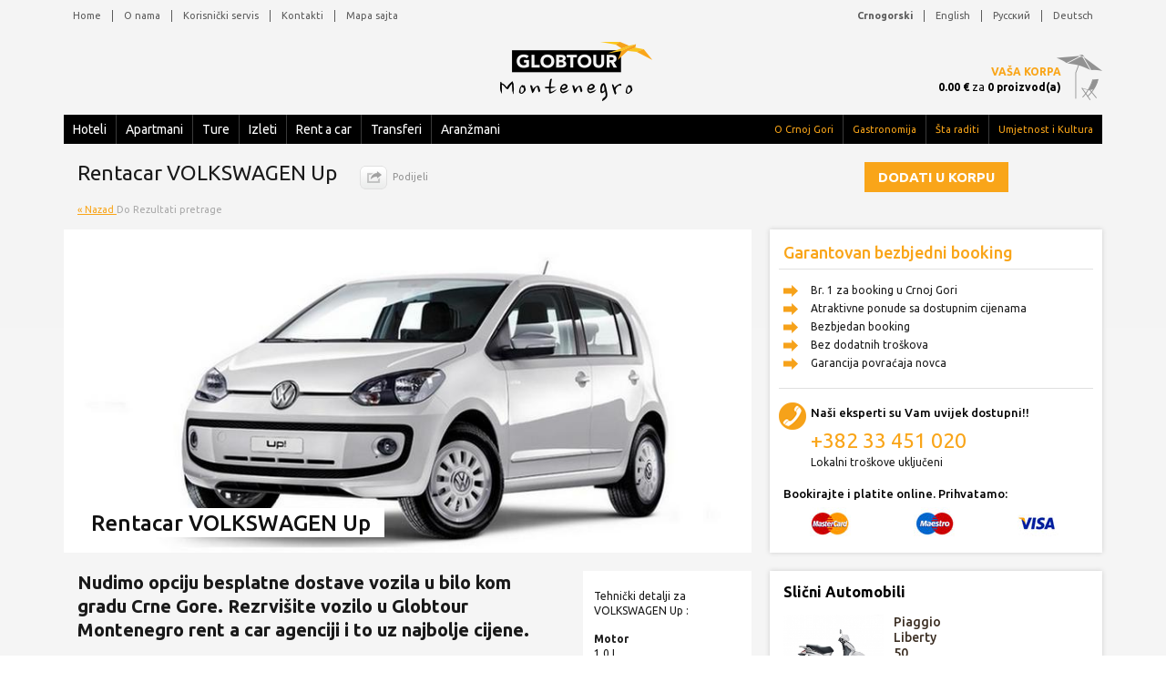

--- FILE ---
content_type: text/html; charset=UTF-8
request_url: https://www.globtourmontenegro.com/me/rentacar/volkswagen-up-49
body_size: 9333
content:
<!--SELECT DISTINCT * FROM vw_prices WHERE 1=1 AND services_resources_id = 49 AND categories_id = 4 AND (resources_locations_id IN (0) OR '0'='0') AND ((prices_mindays-1)*24*60*60 < 1296000 AND prices_maxdays*24*60*60 >= 1296000) AND DATE_FORMAT(seasons_date_to,'%Y-%m-%d') >= STR_TO_DATE('26.11.2025','%d.%m.%Y') AND DATE_FORMAT(seasons_date_from,'%Y-%m-%d') < STR_TO_DATE('11.12.2025','%d.%m.%Y')  
					AND services_offer_type='standalone' 
					AND FIND_IN_SET('1',partners_websites)>0   AND resources_booking<>'n' 
							GROUP BY services_resources_id, services_id 
							ORDER BY resources_priority DESC,prices_sell--><!-- CNT=0 --><!DOCTYPE html><html xmlns="http://www.w3.org/1999/xhtml" xml:lang="sr" lang="sr"><head><meta http-equiv="Content-Type" content="text/html; charset=utf-8"/><link href="https://fonts.googleapis.com/css?family=Ubuntu:300,400,500,700,300italic,400italic,500italic,700italic&amp;subset=latin,cyrillic-ext,latin-ext,cyrillic" rel="stylesheet" type="text/css"/><meta name="viewport" content="width=device-width, initial-scale=1"/><meta name="twitter:widgets:csp" content="on"/><link href="https://www.globtourmontenegro.com/inc/css/general-style.css" rel="stylesheet"/><script src="https://cdn.globtourmontenegro.com/inc/js/template-start.js"></script><!--[if lt IE 9]> <script src="//html5shiv.googlecode.com/svn/trunk/html5.js"></script> <![endif]--><script type="text/javascript"> /*<![CDATA[*/ var base_url = 'https://www.globtourmontenegro.com/', method = 'index', check_in = "", check_out = "", search_page_ind = false, lang = 'en', get_arr = '', cancelation_tooltip_text = false, pickup_date = '', nr_adults = '', nr_childrens = ''; /*]]>*/ </script><title>Car rental Podgorica aerodrom, VW Up, Crna Gora | Globtour</title><meta name="description" content="Iznajmite vozilo VW Up u nas rent a car Crna Gora. Najpovoljnije cijene na aerodrom Podgorica. Besplatna dostava rentakar vozila."/><meta name="keywords" content="Rent a car Crna Gora, Crna Gora najam automobila, najam automobila Tivat aerodrom, najam automobila Tivat aerodrom, iznajmljivanje automobila Tivat, rent a car u Crnoj Gori, Rent a car u Budvi, Crna Gora iznajmljivanje automobila, iznajmljivanje vozila."/><meta property="og:image" content="https://cdn.globtourmontenegro.com/inc/img/resources/2034-rentacar_montenegro_up_11.jpg"/><link rel="alternate" hreflang="en" href="https://www.globtourmontenegro.com/en/rentacar/volkswagen-up-49"/><link rel="alternate" hreflang="de" href="https://www.globtourmontenegro.com/de/mietwagen/volkswagen-up-49"/><link rel="alternate" hreflang="sr" href="https://www.globtourmontenegro.com/me/rentacar/volkswagen-up-49"/><link rel="alternate" hreflang="ru" href="https://www.globtourmontenegro.com/ru/prokat-avto/volkswagen-up-49"/><script async="async" src="https://www.googletagmanager.com/gtag/js?id=UA-16585902-1"></script><script>  window.dataLayer = window.dataLayer || [];  function gtag() { dataLayer.push(arguments); }  gtag('js', new Date());  gtag('config', 'UA-16585902-1');</script></head><body><div id="overlay"></div><header class=""><div class="container hidden-sm hidden-xs clearfix positionControl"><div class="topMenu homepagetopMenu clearfix"><nav class="pull-left"> <ul class="nav nav-pills"> <li> <a href="https://www.globtourmontenegro.com/me/">Home</a> </li> <li> <span>&nbsp;</span> </li> <li> <a href="https://www.globtourmontenegro.com/me/agencija/o-nama-95">O nama</a> </li> <li> <span>&nbsp;</span> </li> <li> <a href="https://www.globtourmontenegro.com/me/agencija/korisnicki-servis-97">Korisnički servis</a> </li> <li> <span>&nbsp;</span> </li> <li> <a href="https://www.globtourmontenegro.com/me/agencija/kontaktirajte-nas-29">Kontakti</a> </li> <li> <span>&nbsp;</span> </li> <li> <a href="https://www.globtourmontenegro.com/me/sitemap/">Mapa sajta</a> </li> </ul> </nav><nav class="pull-right"> <ul class="nav nav-pills"> <li class="current"> <a href="https://www.globtourmontenegro.com/me/rentacar/volkswagen-up-49">Crnogorski</a> </li> <li> <span>&nbsp;</span> </li> <li> <a href="https://www.globtourmontenegro.com/en/rentacar/volkswagen-up-49">English</a> </li> <li> <span>&nbsp;</span> </li> <li> <a href="https://www.globtourmontenegro.com/ru/prokat-avto/volkswagen-up-49">Русский</a> </li> <li> <span>&nbsp;</span> </li> <li> <a href="https://www.globtourmontenegro.com/de/mietwagen/volkswagen-up-49">Deutsch</a> </li> </ul> </nav></div><div class="row logo"> <a href="https://www.globtourmontenegro.com/me/">  <img src="https://cdn.globtourmontenegro.com/inc/img/logo.png" alt="logo"/> </a> </div><nav class="navbar-inverse container-fluid"><ul class="nav navbar-nav leftMenu"> <li> <a href="https://www.globtourmontenegro.com/me/hoteli/">Hoteli</a> </li> <li> <span>&nbsp;</span> </li> <li> <a href="https://www.globtourmontenegro.com/me/apartmani/">Apartmani</a></li> <li><span>&nbsp;</span></li> <li> <a href="https://www.globtourmontenegro.com/me/ture/">Ture</a> </li> <li> <span>&nbsp;</span> </li> <li> <a href="https://www.globtourmontenegro.com/me/izleti/">Izleti</a> </li> <li> <span>&nbsp;</span> </li> <li> <a href="https://www.globtourmontenegro.com/me/rentacar/">Rent a car</a> </li> <li> <span>&nbsp;</span> </li> <li> <a href="https://www.globtourmontenegro.com/me/transferi/">Transferi</a> </li> <li> <span>&nbsp;</span> </li> <li> <a href="https://www.globtourmontenegro.com/me/aranzmani/">Aranžmani</a> </li> </ul><ul class="nav navbar-nav rightMenu"> <li> <a href="https://www.globtourmontenegro.com/me/vodic/o-crnoj-gori-47">O Crnoj Gori</a> </li> <li> <span>&nbsp;</span> </li> <li> <a href="https://www.globtourmontenegro.com/me/vodic/gastronomija-u-crnoj-gori-26">Gastronomija</a> </li> <li> <span>&nbsp;</span> </li> <li> <a href="https://www.globtourmontenegro.com/me/vodic/sta-raditi-u-crnoj-gori-25">Šta raditi</a> </li> <li> <span>&nbsp;</span> </li> <li> <a href="https://www.globtourmontenegro.com/me/vodic/umjetnost-i-kultura-u-crnoj-gori-23">Umjetnost i Kultura</a> </li> </ul></nav><div class="yourBallance"> <a href="https://www.globtourmontenegro.com/me/cart/">Vaša korpa</a> <span><span>0.00 &euro;</span> za <span>0 proizvod(a)</span></span> </div></div><div class="container homepageHeader hidden-lg hidden-md"><div class="navbar-fixed-top navbar-inverse nav-down"><div class="logoXSmall"> <span class="hidden-xs">Menu</span> <div> <a href="https://www.globtourmontenegro.com/me/"><img src="https://cdn.globtourmontenegro.com/inc/img/logo-xs-top.png" alt="logo"/></a> </div> </div><div class="languageSM hidden-xs pull-right"> <ul class="nav navbar-nav"> <li class="current"> <a href="https://www.globtourmontenegro.com/me/rentacar/volkswagen-up-49">ME</a> </li> <li> <span>&nbsp;</span> </li> <li> <a href="https://www.globtourmontenegro.com/en/rentacar/volkswagen-up-49">EN</a> </li> <li> <span>&nbsp;</span> </li> <li> <a href="https://www.globtourmontenegro.com/ru/prokat-avto/volkswagen-up-49">RU</a> </li> <li> <span>&nbsp;</span> </li> <li> <a href="https://www.globtourmontenegro.com/de/mietwagen/volkswagen-up-49">DE</a> </li> </ul> <span class="languageIco"></span> </div><div class="languageXSM hidden-sm pull-right"> <div class="dropdown"> <button type="button" class="btn-xs" data-toggle="dropdown"><span></span></button> <ul class="dropdown-menu dropdown-menu-right"> <li class="arrow-up"></li> <li class="current"> <a href="https://www.globtourmontenegro.com/me/rentacar/volkswagen-up-49">Crnogorski</a> </li> <li> <a href="https://www.globtourmontenegro.com/en/rentacar/volkswagen-up-49">English</a> </li> <li> <a href="https://www.globtourmontenegro.com/ru/prokat-avto/volkswagen-up-49">Русский</a> </li> <li> <a href="https://www.globtourmontenegro.com/de/mietwagen/volkswagen-up-49">Deutsch</a> </li> </ul> </div> </div><div class="container-fluid"> <div class="navbar-header"> <button type="button" id="topMenuButton" class="crossed is-closed pull-left"> <span class="hamb-top"></span><span class="hamb-middle"></span><span class="hamb-bottom"></span> </button> </div> <div class="navbar-inverse side-collapse side-down in"> <nav class="navbar-collapse"> <div id="mainMenu"> <ul class="nav"> <li> <a href="https://www.globtourmontenegro.com/me/hoteli/">Hoteli</a> </li> <li> <a href="https://www.globtourmontenegro.com/me/apartmani/">Apartmani</a></li> <li> <a href="https://www.globtourmontenegro.com/me/ture/">Ture</a> </li> <li> <a href="https://www.globtourmontenegro.com/me/izleti/">Izleti</a> </li> <li> <a href="https://www.globtourmontenegro.com/me/rentacar/">Rent a car</a> </li> <li> <a href="https://www.globtourmontenegro.com/me/transferi/">Transferi</a> </li> <li> <a href="https://www.globtourmontenegro.com/me/aranzmani/">Aranžmani</a> </li> </ul> </div> <div id="secondaryMenu"> <ul> <li> <a href="https://www.globtourmontenegro.com/me/vodic/o-crnoj-gori-47">O Crnoj Gori</a> </li> <li> <a href="https://www.globtourmontenegro.com/me/vodic/gastronomija-u-crnoj-gori-26">Gastronomija</a> </li> <li> <a href="https://www.globtourmontenegro.com/me/vodic/sta-raditi-u-crnoj-gori-25">Šta raditi</a> </li> <li> <a href="https://www.globtourmontenegro.com/me/vodic/umjetnost-i-kultura-u-crnoj-gori-23">Umjetnost i Kultura</a> </li> </ul> </div> </nav> </div> </div></div><div class="yourBallance"> <a href="https://www.globtourmontenegro.com/me/cart/">Vaša korpa</a><span><span>0.00 &euro;</span> for <span>0 item(s)</span></span> </div></div></header><div class="side-collapse-container"><div class="hideContainer container insidePages" id="parentElement"> <article class="col-lg-8 col-md-8 col-sm-12 col-xs-12 articleOtherPages articleSearchPages pull-left rentacarDetails"> <div class="pageColLeft"> <h1> Rentacar VOLKSWAGEN Up <div class="titleShare hidden-xs"> <span> Podijeli </span> <div class="popup socialButtonsShare"> <div class="topArrow"> </div> <a href="https://www.facebook.com/sharer.php?u=https://www.globtourmontenegro.com/me/rentacar/volkswagen-up-49&amp;ref=fbshare&amp;t=Rentacar VOLKSWAGEN Up" class="shareButton shareFacebook"> Podijeli na Facebook </a> <a href="https://twitter.com/share?url=https://www.globtourmontenegro.com/me/rentacar/volkswagen-up-49&amp;ref=twitbtn&amp;text=Rentacar VOLKSWAGEN Up" class="shareButton shareTwitter"> Podijeli na Twitter </a> <a href="https://plus.google.com/share?url=https://www.globtourmontenegro.com/me/rentacar/volkswagen-up-49" class="shareButton shareGooglePlus"> Podijeli na Google+ </a> </div> </div> </h1> <div class="bookNowTopContent hidden-lg hidden-md"> <a class="buttonLink" onClick="location.href='#availability'"> Dodati u korpu </a> </div> <div class="backTo clearfix"> <a href="https://www.globtourmontenegro.com/me/rentacar/"> &laquo; Nazad </a> Do Rezultati pretrage </div> <div class="highlightsWrapper"> <div id="carouselHighlights" class="carousel slide carousel-fade" data-ride="carousel"> <div class="carousel-inner" role="listbox"> <div class="item active"> <div class="highlightImage"> <img src="https://cdn.globtourmontenegro.com/inc/img/resources/2034-rentacar_montenegro_up_11.jpg" alt="Rentacar VOLKSWAGEN Up" title="Rentacar VOLKSWAGEN Up" class="search-list-item-image"/> </div> <div class="sliderContent contentInside"> <div class="sliderTitles"> <h1> Rentacar VOLKSWAGEN Up </h1> </div> </div> </div> </div> </div> </div> <div class="columnsDescription clearfix"> <div> <div class="cdCol2"> <div class="pdShortInfo clearfix"> <div class="ShortInfo"> Tehnički detalji za VOLKSWAGEN Up : </div> <div class="firstColumn"> <span class="shortInfoLabels"> Motor </span> 1.0 L <span class="shortInfoLabels paddingTOP"> Snaga </span> 60 PS </div> <div class="secondColumn"> <span class="shortInfoLabels"> Maksimalna brzina </span> 165 km/h <span class="shortInfoLabels paddingTOP"> Potrošnja </span> 4.0 L/100km </div> <div class="firstColumn"> <span class="shortInfoLabels"> Mjenjač </span> Manual  </div> <div class="thirdColumn"> <span class="shortInfoLabels"> Poništenje </span> Otkažite rezervaciju bez nadok... <span class="additionalInfo" data-toggle="tooltip" data-placement="top" title="Otkažite rezervaciju bez nadoknade do 48 sati prije preuzimanja vozila!"> </span> <span class="cancelationTooltip"> </span> </div> <div class="srPriceHolder clearfix"> <div class="triangle priceShadow"> </div>  <div class="srPrice"> Dostupno na zahtjev </div> <div class="triangle"> </div> </div> <div class="srRating"> <ul>  <li class="rateFull"> </li>  <li class="rateFull"> </li>  <li class="rateFull"> </li>  <li class="rateFull"> </li>  <li class="rateFull"> </li>  <li class="rateFull"> </li>  <li class="rateFull"> </li>  <li class="rateFull"> </li>  <li class="rateFull"> </li>    <li class="rateNull"> </li>  </ul> <div class="clearfix"> <span class="srRate stars"> 9  </span> (Narudzbine) </div> </div> </div> </div> <strong>Nudimo opciju besplatne dostave vozila u bilo kom gradu Crne Gore. Rezrvišite vozilo u Globtour Montenegro rent a car agenciji i to uz najbolje cijene.</strong> <p> &nbsp; </p> <h2> Vozilo - Opis </h2> <p><p>Volkswagen Up je izvanredan gradski auto, koji je ekonomičan, prostran i dobar za vožnju. Up je Volkswagenov najmanji automobil koji imamo u Globtour Montenegro rent a car agenciji, ali nudi premijum osjećaj koji dobijate u druga VW vozila, tipa VW Polo. Isto tako impresivno automobil kombinuje niske tro&scaron;kove održavanja, koje i očekujete od ovakvog vozila, sa sofisticiranim načinom vožnje, koji ne očekujete.</p>

<p>ESP+ABS sistemi sa kočionim asistentom, ASR, EDS i MSR, vazdu&scaron;ni jastuk (za vozača i suvozača), bočni vazdu&scaron;ni jastuci, board kompjuter, tempomat, sredi&scaron;nji naslon za ruku, hill-hold sistem, prednja svijetla za maglu, kontrolni sistem stabilnosti, elektronski podizači stakla 2x, klima &bdquo;Climatic&ldquo;, centralna brava sa daljinskim zaključavanjem, radio sa 6 zvučnika i CD/Mp3 player.</p>
</p> <div class="technicalSpecification"> <ul class="spec"> <li class="people"> Ukupno sjedišta: <span> 4  </span> </li> <li class="doors"> Broj vrata: <span> 3  </span> </li> <li class="luggage"> Kapacitet prtljažnika: <span> 251 L </span> </li> <li class="aircondition"> A/C: <span> Da </span> </li> <li class="fuel"> Gorivo: <span> Petrol  </span> </li> <li class="polution"> Štetni gasovi: <span> 108 g/kga </span> </li> </ul> <div> </div> </div> </div> </div> <div class="paddingXS"> <a name="availability"> </a> <h2> Rezervišite automobil </h2> <div class="bookingCriteria changeCriteria rentacarBookingCriteriaLabels clearfix"> <form method="POST" name="frmavail" action="#availability"> <div class="changeCriteriaColLeft"> <span> Preuzeti </span> <ul class="bookingCriteriaLabels"> <li class="mediumWidth"> <span> Od </span> <div class="dateHolder"> <input type="text" class="datepicker" id="datefrom" name="d1" value="26.11.2025"/> </div> </li> <li class="mediumWidth"> <span> Vrijeme </span> <select name="t1" id="fullfrom" class="selectBig"> <option value="06:00"> 06:00 </option><option value="06:15"> 06:15 </option><option value="06:30"> 06:30 </option><option value="06:45"> 06:45 </option><option value="07:00"> 07:00 </option><option value="07:15"> 07:15 </option><option value="07:30"> 07:30 </option><option value="07:45"> 07:45 </option><option value="08:00"> 08:00 </option><option value="08:15"> 08:15 </option><option value="08:30"> 08:30 </option><option value="08:45"> 08:45 </option><option value="09:00" selected="selected"> 09:00 </option><option value="09:15"> 09:15 </option><option value="09:30"> 09:30 </option><option value="09:45"> 09:45 </option><option value="10:00"> 10:00 </option><option value="10:15"> 10:15 </option><option value="10:30"> 10:30 </option><option value="10:45"> 10:45 </option><option value="11:00"> 11:00 </option><option value="11:15"> 11:15 </option><option value="11:30"> 11:30 </option><option value="11:45"> 11:45 </option><option value="12:00"> 12:00 </option><option value="12:15"> 12:15 </option><option value="12:30"> 12:30 </option><option value="12:45"> 12:45 </option><option value="13:00"> 13:00 </option><option value="13:15"> 13:15 </option><option value="13:30"> 13:30 </option><option value="13:45"> 13:45 </option><option value="14:00"> 14:00 </option><option value="14:15"> 14:15 </option><option value="14:30"> 14:30 </option><option value="14:45"> 14:45 </option><option value="15:00"> 15:00 </option><option value="15:15"> 15:15 </option><option value="15:30"> 15:30 </option><option value="15:45"> 15:45 </option><option value="16:00"> 16:00 </option><option value="16:15"> 16:15 </option><option value="16:30"> 16:30 </option><option value="16:45"> 16:45 </option><option value="17:00"> 17:00 </option><option value="17:15"> 17:15 </option><option value="17:30"> 17:30 </option><option value="17:45"> 17:45 </option><option value="18:00"> 18:00 </option><option value="18:15"> 18:15 </option><option value="18:30"> 18:30 </option><option value="18:45"> 18:45 </option><option value="19:00"> 19:00 </option><option value="19:15"> 19:15 </option><option value="19:30"> 19:30 </option><option value="19:45"> 19:45 </option><option value="20:00"> 20:00 </option><option value="20:15"> 20:15 </option><option value="20:30"> 20:30 </option><option value="20:45"> 20:45 </option><option value="21:00"> 21:00 </option><option value="21:15"> 21:15 </option><option value="21:30"> 21:30 </option><option value="21:45"> 21:45 </option><option value="22:00"> 22:00 </option> </select> </li> <li> <span> Lokacija </span>   <select id="pickup_loc_id" name="p1" class="selectBig" onChange="this.form.p2.value=this.value"> <optgroup label="Budva">  <option value="1,Globtour Office"> Globtour Office </option>  <option value="1,Hotel Avala"> Hotel Avala </option>  <option value="1,Hotel Slovenska Plaža"> Hotel Slovenska Plaža </option>  <option value="1,Hotel Mediteran"> Hotel Mediteran </option>  <option value="1,Hotel Iberostar"> Hotel Iberostar </option>  <option value="1,Hotel Aleksandar"> Hotel Aleksandar </option>  <option value="1,Hotel Queen Of Montenegro"> Hotel Queen Of Montenegro </option>  <option value="1,Hotel Splendid"> Hotel Splendid </option>  <option value="1,Hotel Montenegro"> Hotel Montenegro </option>  <option value="1,Hotel Iberostar"> Hotel Iberostar </option>  <option value="1,Hotel Tara"> Hotel Tara </option>  <option value="1,City Center"> City Center </option>  <option value="1,Bus Station"> Bus Station </option>  <option value="1,Sveti Stefan"> Sveti Stefan </option>  <option value="1,Hotel Dolce Vita"> Hotel Dolce Vita </option>  <option value="1,Vila Lux"> Vila Lux </option>  </optgroup><optgroup label="Tivat">  <option value="3,Airport Tivat"> Airport Tivat + 30 EUR </option>  <option value="3,Hotel Palma"> Hotel Palma + 30 EUR </option>  <option value="3,Hotel Montenegrino"> Hotel Montenegrino + 30 EUR </option>  <option value="3,Hotel Pine"> Hotel Pine + 30 EUR </option>  <option value="3,Hotel Regent"> Hotel Regent + 30 EUR </option>  <option value="3,City Center"> City Center + 30 EUR </option>  <option value="3,Bus Station"> Bus Station + 30 EUR </option>  </optgroup><optgroup label="Petrovac">  <option value="5,Hotel Palas"> Hotel Palas + 30 EUR </option>  <option value="5,Hotel Vile Oliva"> Hotel Vile Oliva + 30 EUR </option>  <option value="5,Hotel Castellastva"> Hotel Castellastva + 30 EUR </option>  <option value="5,Hotel Monte Casa"> Hotel Monte Casa + 30 EUR </option>  <option value="5,Bus Station"> Bus Station + 30 EUR </option>  </optgroup><optgroup label="Podgorica">  <option value="2,Airport Podgorica"> Airport Podgorica + 50 EUR </option>  <option value="2,Hotel Crna Gora"> Hotel Crna Gora + 50 EUR </option>  <option value="2,Hotel Podgorica"> Hotel Podgorica + 50 EUR </option>  <option value="2,Railway Station"> Railway Station + 50 EUR </option>  <option value="2,City Center"> City Center + 50 EUR </option>  <option value="2,Bus Station"> Bus Station + 50 EUR </option>  <option value="2,Hotel Ramada"> Hotel Ramada + 50 EUR </option>  <option value="2,Hotel Ziya"> Hotel Ziya + 50 EUR </option>  <option value="2,Hotel Kosta`s"> Hotel Kosta`s + 50 EUR </option>  <option value="2,Hotel Best Western Premier"> Hotel Best Western Premier + 50 EUR </option>  </optgroup><optgroup label="Bar">  <option value="7,Hotel Princess"> Hotel Princess + 50 EUR </option>  <option value="7,Railway Station"> Railway Station + 50 EUR </option>  <option value="7,City Center"> City Center + 50 EUR </option>  <option value="7,Bus Station"> Bus Station + 50 EUR </option>  </optgroup><optgroup label="Kotor">  <option value="9,Risan"> Risan + 50 EUR </option>  <option value="9,Perast"> Perast + 50 EUR </option>  <option value="9,Port Kotor"> Port Kotor + 50 EUR </option>  <option value="9,Bus Station"> Bus Station + 50 EUR </option>  <option value="9,Hotel Astoria"> Hotel Astoria + 50 EUR </option>  <option value="9,Hotel Forza Mare"> Hotel Forza Mare + 50 EUR </option>  <option value="9,Hotel Vardar"> Hotel Vardar + 50 EUR </option>  </optgroup><optgroup label="Herceg Novi">  <option value="6,Hotel Hungest Sun Resort"> Hotel Hungest Sun Resort + 100 EUR </option>  <option value="6,Hotel Riviera"> Hotel Riviera + 100 EUR </option>  <option value="6,City Center"> City Center + 100 EUR </option>  <option value="6,Bus Station"> Bus Station + 100 EUR </option>  <option value="6,Hotel Xanadu"> Hotel Xanadu + 100 EUR </option>  <option value="6,Hotel Perla"> Hotel Perla + 100 EUR </option>  </optgroup><optgroup label="Ulcinj">  <option value="8,Hotel Otrant"> Hotel Otrant + 100 EUR </option>  <option value="8,Hotel Ada Bojana"> Hotel Ada Bojana + 100 EUR </option>  <option value="8,Hotel Olimpik"> Hotel Olimpik + 100 EUR </option>  <option value="8,City Center"> City Center + 100 EUR </option>  <option value="8,Bus Station"> Bus Station + 100 EUR </option>  <option value="8,Hotel Dolcino"> Hotel Dolcino + 100 EUR </option>  <option value="8,Hotel Albatros"> Hotel Albatros + 100 EUR </option>  </optgroup> </select>  </li> </ul> </div> <div class="changeCriteriaColRight"> <span> Povratak </span> <ul class="bookingCriteriaLabels"> <li class="mediumWidth"> <span> Do </span> <div class="dateHolder"> <input type="text" class="datepicker" id="dateto" name="d2" value="11.12.2025"/> </div> </li> <li class="mediumWidth"> <span> Vrijeme </span> <select name="t2" id="fullto" class="selectBig"> <option value="06:00"> 06:00 </option><option value="06:15"> 06:15 </option><option value="06:30"> 06:30 </option><option value="06:45"> 06:45 </option><option value="07:00"> 07:00 </option><option value="07:15"> 07:15 </option><option value="07:30"> 07:30 </option><option value="07:45"> 07:45 </option><option value="08:00"> 08:00 </option><option value="08:15"> 08:15 </option><option value="08:30"> 08:30 </option><option value="08:45"> 08:45 </option><option value="09:00" selected="selected"> 09:00 </option><option value="09:15"> 09:15 </option><option value="09:30"> 09:30 </option><option value="09:45"> 09:45 </option><option value="10:00"> 10:00 </option><option value="10:15"> 10:15 </option><option value="10:30"> 10:30 </option><option value="10:45"> 10:45 </option><option value="11:00"> 11:00 </option><option value="11:15"> 11:15 </option><option value="11:30"> 11:30 </option><option value="11:45"> 11:45 </option><option value="12:00"> 12:00 </option><option value="12:15"> 12:15 </option><option value="12:30"> 12:30 </option><option value="12:45"> 12:45 </option><option value="13:00"> 13:00 </option><option value="13:15"> 13:15 </option><option value="13:30"> 13:30 </option><option value="13:45"> 13:45 </option><option value="14:00"> 14:00 </option><option value="14:15"> 14:15 </option><option value="14:30"> 14:30 </option><option value="14:45"> 14:45 </option><option value="15:00"> 15:00 </option><option value="15:15"> 15:15 </option><option value="15:30"> 15:30 </option><option value="15:45"> 15:45 </option><option value="16:00"> 16:00 </option><option value="16:15"> 16:15 </option><option value="16:30"> 16:30 </option><option value="16:45"> 16:45 </option><option value="17:00"> 17:00 </option><option value="17:15"> 17:15 </option><option value="17:30"> 17:30 </option><option value="17:45"> 17:45 </option><option value="18:00"> 18:00 </option><option value="18:15"> 18:15 </option><option value="18:30"> 18:30 </option><option value="18:45"> 18:45 </option><option value="19:00"> 19:00 </option><option value="19:15"> 19:15 </option><option value="19:30"> 19:30 </option><option value="19:45"> 19:45 </option><option value="20:00"> 20:00 </option><option value="20:15"> 20:15 </option><option value="20:30"> 20:30 </option><option value="20:45"> 20:45 </option><option value="21:00"> 21:00 </option><option value="21:15"> 21:15 </option><option value="21:30"> 21:30 </option><option value="21:45"> 21:45 </option><option value="22:00"> 22:00 </option> </select> </li> <li> <span> Lokacija </span>   <select id="return_loc_id" name="p2" class="selectBig">  <optgroup label="Budva">  <option value="1,Globtour Office"> Globtour Office </option>  <option value="1,Hotel Avala"> Hotel Avala </option>  <option value="1,Hotel Slovenska Plaža"> Hotel Slovenska Plaža </option>  <option value="1,Hotel Mediteran"> Hotel Mediteran </option>  <option value="1,Hotel Iberostar"> Hotel Iberostar </option>  <option value="1,Hotel Aleksandar"> Hotel Aleksandar </option>  <option value="1,Hotel Queen Of Montenegro"> Hotel Queen Of Montenegro </option>  <option value="1,Hotel Splendid"> Hotel Splendid </option>  <option value="1,Hotel Montenegro"> Hotel Montenegro </option>  <option value="1,Hotel Iberostar"> Hotel Iberostar </option>  <option value="1,Hotel Tara"> Hotel Tara </option>  <option value="1,City Center"> City Center </option>  <option value="1,Bus Station"> Bus Station </option>  <option value="1,Sveti Stefan"> Sveti Stefan </option>  <option value="1,Hotel Dolce Vita"> Hotel Dolce Vita </option>  <option value="1,Vila Lux"> Vila Lux </option>  </optgroup>  <optgroup label="Tivat">  <option value="3,Airport Tivat"> Airport Tivat + 30 EUR </option>  <option value="3,Hotel Palma"> Hotel Palma + 30 EUR </option>  <option value="3,Hotel Montenegrino"> Hotel Montenegrino + 30 EUR </option>  <option value="3,Hotel Pine"> Hotel Pine + 30 EUR </option>  <option value="3,Hotel Regent"> Hotel Regent + 30 EUR </option>  <option value="3,City Center"> City Center + 30 EUR </option>  <option value="3,Bus Station"> Bus Station + 30 EUR </option>  </optgroup>  <optgroup label="Petrovac">  <option value="5,Hotel Palas"> Hotel Palas + 30 EUR </option>  <option value="5,Hotel Vile Oliva"> Hotel Vile Oliva + 30 EUR </option>  <option value="5,Hotel Castellastva"> Hotel Castellastva + 30 EUR </option>  <option value="5,Hotel Monte Casa"> Hotel Monte Casa + 30 EUR </option>  <option value="5,Bus Station"> Bus Station + 30 EUR </option>  </optgroup>  <optgroup label="Podgorica">  <option value="2,Airport Podgorica"> Airport Podgorica + 50 EUR </option>  <option value="2,Hotel Crna Gora"> Hotel Crna Gora + 50 EUR </option>  <option value="2,Hotel Podgorica"> Hotel Podgorica + 50 EUR </option>  <option value="2,Railway Station"> Railway Station + 50 EUR </option>  <option value="2,City Center"> City Center + 50 EUR </option>  <option value="2,Bus Station"> Bus Station + 50 EUR </option>  <option value="2,Hotel Ramada"> Hotel Ramada + 50 EUR </option>  <option value="2,Hotel Ziya"> Hotel Ziya + 50 EUR </option>  <option value="2,Hotel Kosta`s"> Hotel Kosta`s + 50 EUR </option>  <option value="2,Hotel Best Western Premier"> Hotel Best Western Premier + 50 EUR </option>  </optgroup>  <optgroup label="Bar">  <option value="7,Hotel Princess"> Hotel Princess + 50 EUR </option>  <option value="7,Railway Station"> Railway Station + 50 EUR </option>  <option value="7,City Center"> City Center + 50 EUR </option>  <option value="7,Bus Station"> Bus Station + 50 EUR </option>  </optgroup>  <optgroup label="Kotor">  <option value="9,Risan"> Risan + 50 EUR </option>  <option value="9,Perast"> Perast + 50 EUR </option>  <option value="9,Port Kotor"> Port Kotor + 50 EUR </option>  <option value="9,Bus Station"> Bus Station + 50 EUR </option>  <option value="9,Hotel Astoria"> Hotel Astoria + 50 EUR </option>  <option value="9,Hotel Forza Mare"> Hotel Forza Mare + 50 EUR </option>  <option value="9,Hotel Vardar"> Hotel Vardar + 50 EUR </option>  </optgroup>  <optgroup label="Herceg Novi">  <option value="6,Hotel Hungest Sun Resort"> Hotel Hungest Sun Resort + 100 EUR </option>  <option value="6,Hotel Riviera"> Hotel Riviera + 100 EUR </option>  <option value="6,City Center"> City Center + 100 EUR </option>  <option value="6,Bus Station"> Bus Station + 100 EUR </option>  <option value="6,Hotel Xanadu"> Hotel Xanadu + 100 EUR </option>  <option value="6,Hotel Perla"> Hotel Perla + 100 EUR </option>  </optgroup>  <optgroup label="Ulcinj">  <option value="8,Hotel Otrant"> Hotel Otrant + 100 EUR </option>  <option value="8,Hotel Ada Bojana"> Hotel Ada Bojana + 100 EUR </option>  <option value="8,Hotel Olimpik"> Hotel Olimpik + 100 EUR </option>  <option value="8,City Center"> City Center + 100 EUR </option>  <option value="8,Bus Station"> Bus Station + 100 EUR </option>  <option value="8,Hotel Dolcino"> Hotel Dolcino + 100 EUR </option>  <option value="8,Hotel Albatros"> Hotel Albatros + 100 EUR </option>  </optgroup>  </select>  </li> </ul> </div> <input type="hidden" name="cat" value="4"/> <input type="hidden" name="svc" value=""/> <input type="hidden" name="eur" value=""/> <input type="submit" value="Provjeriti dostupnost"/> </form> </div> <p> <em>Nema dostupnih usluga koje odgovaraju vašim kriterijumima. Molimo da promijenite parametre pretraživanja</em> <p> <b>Dostupno na zahtjev</b> </p> </p>  </div> <div class="pageGallery hidden-sm hidden-xs"> <h3> Galerija </h3> <ul class="thumb-list clearfix"> <li> <a title="VOLKSWAGEN Up " href="https://cdn.globtourmontenegro.com/inc/img/resources/2034-rentacar_montenegro_up_11.jpg" data-lightbox="image_gallery"> <img src="https://cdn.globtourmontenegro.com/inc/img/resources/thumbs/2034-rentacar_montenegro_up_11.jpg" alt="VOLKSWAGEN Up "/> </a> </li><li> <a title="VOLKSWAGEN Up " href="https://cdn.globtourmontenegro.com/inc/img/resources/1528-Volkswagen-Up_2013_1024x768_wallpaper_37.jpg" data-lightbox="image_gallery"> <img src="https://cdn.globtourmontenegro.com/inc/img/resources/thumbs/1528-Volkswagen-Up_2013_1024x768_wallpaper_37.jpg" alt="VOLKSWAGEN Up "/> </a> </li><li> <a title="VOLKSWAGEN Up " href="https://cdn.globtourmontenegro.com/inc/img/resources/1529-Volkswagen-Up_2013_1024x768_wallpaper_46.jpg" data-lightbox="image_gallery"> <img src="https://cdn.globtourmontenegro.com/inc/img/resources/thumbs/1529-Volkswagen-Up_2013_1024x768_wallpaper_46.jpg" alt="VOLKSWAGEN Up "/> </a> </li><li> <a title="VOLKSWAGEN Up " href="https://cdn.globtourmontenegro.com/inc/img/resources/1532-Volkswagen-Up_2013_1024x768_wallpaper_49.jpg" data-lightbox="image_gallery"> <img src="https://cdn.globtourmontenegro.com/inc/img/resources/thumbs/1532-Volkswagen-Up_2013_1024x768_wallpaper_49.jpg" alt="VOLKSWAGEN Up "/> </a> </li><li> <a title="VOLKSWAGEN Up " href="https://cdn.globtourmontenegro.com/inc/img/resources/1527-Volkswagen-Up_2013_1024x768_wallpaper_0c.jpg" data-lightbox="image_gallery"> <img src="https://cdn.globtourmontenegro.com/inc/img/resources/thumbs/1527-Volkswagen-Up_2013_1024x768_wallpaper_0c.jpg" alt="VOLKSWAGEN Up "/> </a> </li><li> <a title="VOLKSWAGEN Up " href="https://cdn.globtourmontenegro.com/inc/img/resources/1530-Volkswagen-Up_2013_1024x768_wallpaper_66.jpg" data-lightbox="image_gallery"> <img src="https://cdn.globtourmontenegro.com/inc/img/resources/thumbs/1530-Volkswagen-Up_2013_1024x768_wallpaper_66.jpg" alt="VOLKSWAGEN Up "/> </a> </li> </ul> </div> <div class="galleryWrapper hidden-lg hidden-md"> <div id="carouselMontenegro" class="carousel slide carousel-fade" data-ride="carousel"> <ol class="carousel-indicators"> <li data-target="#carouselMontenegro" data-slide-to="0" class="calculate-indicators"> </li><li data-target="#carouselMontenegro" data-slide-to="1" class="calculate-indicators"> </li><li data-target="#carouselMontenegro" data-slide-to="2" class="calculate-indicators"> </li><li data-target="#carouselMontenegro" data-slide-to="3" class="calculate-indicators"> </li><li data-target="#carouselMontenegro" data-slide-to="4" class="calculate-indicators"> </li><li data-target="#carouselMontenegro" data-slide-to="5" class="calculate-indicators"> </li> </ol> <div class="carousel-inner" role="listbox"> <div class="item imageWrapper"> <img class="photoLoop" src="https://cdn.globtourmontenegro.com/inc/img/resources/thumbs/2034-rentacar_montenegro_up_11.jpg" data-src-desktop="https://cdn.globtourmontenegro.com/inc/img/resources/2034-rentacar_montenegro_up_11.jpg" alt="VOLKSWAGEN Up " title="VOLKSWAGEN Up "/> </div><div class="item imageWrapper"> <img class="photoLoop" src="https://cdn.globtourmontenegro.com/inc/img/resources/thumbs/1528-Volkswagen-Up_2013_1024x768_wallpaper_37.jpg" data-src-desktop="https://cdn.globtourmontenegro.com/inc/img/resources/1528-Volkswagen-Up_2013_1024x768_wallpaper_37.jpg" alt="VOLKSWAGEN Up " title="VOLKSWAGEN Up "/> </div><div class="item imageWrapper"> <img class="photoLoop" src="https://cdn.globtourmontenegro.com/inc/img/resources/thumbs/1529-Volkswagen-Up_2013_1024x768_wallpaper_46.jpg" data-src-desktop="https://cdn.globtourmontenegro.com/inc/img/resources/1529-Volkswagen-Up_2013_1024x768_wallpaper_46.jpg" alt="VOLKSWAGEN Up " title="VOLKSWAGEN Up "/> </div><div class="item imageWrapper"> <img class="photoLoop" src="https://cdn.globtourmontenegro.com/inc/img/resources/thumbs/1532-Volkswagen-Up_2013_1024x768_wallpaper_49.jpg" data-src-desktop="https://cdn.globtourmontenegro.com/inc/img/resources/1532-Volkswagen-Up_2013_1024x768_wallpaper_49.jpg" alt="VOLKSWAGEN Up " title="VOLKSWAGEN Up "/> </div><div class="item imageWrapper"> <img class="photoLoop" src="https://cdn.globtourmontenegro.com/inc/img/resources/thumbs/1527-Volkswagen-Up_2013_1024x768_wallpaper_0c.jpg" data-src-desktop="https://cdn.globtourmontenegro.com/inc/img/resources/1527-Volkswagen-Up_2013_1024x768_wallpaper_0c.jpg" alt="VOLKSWAGEN Up " title="VOLKSWAGEN Up "/> </div><div class="item imageWrapper"> <img class="photoLoop" src="https://cdn.globtourmontenegro.com/inc/img/resources/thumbs/1530-Volkswagen-Up_2013_1024x768_wallpaper_66.jpg" data-src-desktop="https://cdn.globtourmontenegro.com/inc/img/resources/1530-Volkswagen-Up_2013_1024x768_wallpaper_66.jpg" alt="VOLKSWAGEN Up " title="VOLKSWAGEN Up "/> </div> </div> </div> </div> </div> </article> <aside class="col-lg-4 col-md-4 col-sm-12 col-xs-12"> <div class="bookNowTopContent hidden-sm hidden-xs"> <a class="buttonLink" onClick="location.href='#availability'"> Dodati u korpu </a> </div> <div class="secureBookingWrapper"><div class="secureBooking"> <span class="secureBookingTitle">Garantovan bezbjedni booking</span> <ul class="secureBookingList"> <li>Br. 1 za booking u Crnoj Gori</li> <li>Atraktivne ponude sa dostupnim cijenama</li> <li>Bezbjedan booking</li> <li>Bez dodatnih troškova</li> <li>Garancija povraćaja novca</li> </ul> <div><span class="callLabel">Naši eksperti su Vam uvijek dostupni!!</span><span class="callNumber">+382 33 451 020</span><span>Lokalni troškove uključeni</span></div> <span class="cardsLabel">Bookirajte i platite online. Prihvatamo:</span> <ul class="bookingCards clearfix"> <li><img src="https://cdn.globtourmontenegro.com/inc/img/mastercard.jpg" alt="MasterCard" title="MasterCard"/></li> <li><img src="https://cdn.globtourmontenegro.com/inc/img/maestro.jpg" alt="Maestro" title="Maestro"/></li> <li><img src="https://cdn.globtourmontenegro.com/inc/img/visa.jpg" alt="Visa" title="Visa"/></li> </ul> </div>
</div> <div class="similarContent similarContentTransfers" id="stickyElement"> <span> Slični Automobili </span> <ul> <li class="clearfix"> <a href="https://www.globtourmontenegro.com/me/rentacar/piaggio-liberty-50-6"> <img src="https://cdn.globtourmontenegro.com/inc/img/resources/thumbs/7431-Piaggio_Liberty_50_montenegro_budva.jpg" alt="Piaggio&lt;br&gt;Liberty&lt;br&gt;50" title="Piaggio&lt;br&gt;Liberty&lt;br&gt;50"/> </a> <div class="sdDetails"> <h3> <a href="https://www.globtourmontenegro.com/me/rentacar/piaggio-liberty-50-6"> <div>Piaggio<br>Liberty<br>50</div> </a> </h3> <div class="srPriceHolder clearfix"> <div class="triangle priceShadow"> </div> <div class="srPrice"> <span class="boldPrice"> 25&euro; </span> /Dan </div> <div class="triangle"> </div> </div> </div> </li><li class="clearfix"> <a href="https://www.globtourmontenegro.com/me/rentacar/skoda-fabia-10"> <img src="https://cdn.globtourmontenegro.com/inc/img/resources/thumbs/7345-rentacar-skoda-montenegro-tivat-airport.jpg" alt="SKODA&lt;br&gt;Fabia" title="SKODA&lt;br&gt;Fabia"/> </a> <div class="sdDetails"> <h3> <a href="https://www.globtourmontenegro.com/me/rentacar/skoda-fabia-10"> <div>SKODA<br>Fabia</div> </a> </h3> <div class="srPriceHolder clearfix"> <div class="triangle priceShadow"> </div> <div class="srPrice"> <span class="boldPrice"> 25&euro; </span> /Dan </div> <div class="triangle"> </div> </div> </div> </li><li class="clearfix"> <a href="https://www.globtourmontenegro.com/me/rentacar/chevrolet-aveo-5"> <img src="https://cdn.globtourmontenegro.com/inc/img/resources/thumbs/1492-Rentacar-CHEVROLET-Aveo-Globtour-Montenegro.jpg" alt="CHEVROLET&lt;br&gt;Aveo" title="CHEVROLET&lt;br&gt;Aveo"/> </a> <div class="sdDetails"> <h3> <a href="https://www.globtourmontenegro.com/me/rentacar/chevrolet-aveo-5"> <div>CHEVROLET<br>Aveo</div> </a> </h3> <div class="srPriceHolder clearfix"> <div class="triangle priceShadow"> </div> <div class="srPrice"> <span class="boldPrice"> 30&euro; </span> /Dan </div> <div class="triangle"> </div> </div> </div> </li><li class="clearfix"> <a href="https://www.globtourmontenegro.com/me/rentacar/fiat-500-9"> <img src="https://cdn.globtourmontenegro.com/inc/img/resources/thumbs/7348-rentacar-montenegro-budva-tivat-podgorica-fiat-500.jpg" alt="FIAT&lt;br&gt;500" title="FIAT&lt;br&gt;500"/> </a> <div class="sdDetails"> <h3> <a href="https://www.globtourmontenegro.com/me/rentacar/fiat-500-9"> <div>FIAT<br>500</div> </a> </h3> <div class="srPriceHolder clearfix"> <div class="triangle priceShadow"> </div> <div class="srPrice"> <span class="boldPrice"> 30&euro; </span> /Dan </div> <div class="triangle"> </div> </div> </div> </li><li class="clearfix"> <a href="https://www.globtourmontenegro.com/me/rentacar/scott-aspect-940-66"> <img src="https://cdn.globtourmontenegro.com/inc/img/resources/thumbs/2222-rent-a-bicycle-montenegro-budva.jpg" alt="SCOTT&lt;br&gt;Aspect&lt;br&gt;940" title="SCOTT&lt;br&gt;Aspect&lt;br&gt;940"/> </a> <div class="sdDetails"> <h3> <a href="https://www.globtourmontenegro.com/me/rentacar/scott-aspect-940-66"> <div>SCOTT<br>Aspect<br>940</div> </a> </h3> <div class="srPriceHolder clearfix"> <div class="triangle priceShadow"> </div> <div class="srPrice"> <span class="boldPrice"> 30&euro; </span> /Dan </div> <div class="triangle"> </div> </div> </div> </li> </ul> </div> </aside> </div> <script src="https://cdn.globtourmontenegro.com/inc/js/details-page.js"> </script><footer class="footerStyle"><nav> <div class="container hidden-sm hidden-xs"> <ul class="footerMainMenu"> <li class="fm1 first"> <span></span> <a href="https://www.globtourmontenegro.com/me/hoteli/">Hoteli</a> </li> <li class="fm2"> <span></span> <a href="https://www.globtourmontenegro.com/me/ture/">Ture</a> </li> <li class="fm3"> <span></span> <a href="https://www.globtourmontenegro.com/me/izleti/">Izleti</a> </li> <li class="fm4"> <span></span> <a href="https://www.globtourmontenegro.com/me/rentacar/">Rent a car</a> </li> <li class="fm5"> <span></span> <a href="https://www.globtourmontenegro.com/me/transferi/">Transferi</a> </li> </ul> </div> </nav> <div class="footerContent clearfix"> <div class="container"> <div class="footerSecondaryMenus row hidden-xs"> <div class="col-lg-offset-0 col-lg-3 col-md-offset-0 col-md-3 col-sm-3"> <h3>O nama</h3> <ul> <li> <a href="https://www.globtourmontenegro.com/me/agencija/kontaktirajte-nas-29">Kontaktirajte nas</a> </li> <li> <a href="https://www.globtourmontenegro.com/me/agencija/uslovi-30">Uslovi</a> </li> <li> <a href="https://www.globtourmontenegro.com/me/agencija/sigurnost-i-privatnost-31">Politika privatnosti</a> </li> <li> <a href="https://www.globtourmontenegro.com/me/vijesti/">Novosti</a> </li> <li> <a href="https://www.globtourmontenegro.com/me/agencija/faq-32">FAQ</a> </li> <li> <a href="https://www.globtourmontenegro.com/me/sitemap/">Mapa sajta</a> </li> </ul> </div> <div class="col-lg-offset-0 col-lg-3 col-md-offset-0 col-md-3 col-sm-3"> <h3>Istražite Crnu Goru</h3> <ul> <li> <a href="https://www.globtourmontenegro.com/me/vodic/o-crnoj-gori-47">O Crnoj Gori</a> </li> <li> <a href="https://www.globtourmontenegro.com/me/vodic/sta-raditi-u-crnoj-gori-25">Šta raditi</a> </li> <li> <a href="https://www.globtourmontenegro.com/me/vodic/gastronomija-u-crnoj-gori-26">Gastronomija</a> </li> <li> <a href="https://www.globtourmontenegro.com/me/vodic/umjetnost-i-kultura-u-crnoj-gori-23">Umjetnost i kultura</a> </li> <li> <a href="https://www.globtourmontenegro.com/me/vodic/tradicionalna-kuhinja-28">Tradicionalna kuhinja</a> </li> <li> <a href="https://www.globtourmontenegro.com/me/vodic/crnogorska-pica-27">Crnogorska pića</a> </li> </ul> </div> <div class="col-lg-offset-0 col-lg-3 col-md-offset-0 col-md-3 col-sm-3"> <h3>Podrška</h3> <ul> <li> <a href="https://www.globtourmontenegro.com/me/vodic/prije-nego-sto-odete-93">Prije nego što odete</a> </li> <li> <a href="https://www.globtourmontenegro.com/me/agencija/podrska-za-kupce-34">Podrška za kupce</a> </li> <li> <a href="https://www.globtourmontenegro.com/me/agencija/vip-usluge-u-crnoj-gori-40">VIP usluge</a> </li> <li> <a href="https://www.globtourmontenegro.com/me/agencija/hendikepirana-lica-41">Hendikepirana lica</a> </li> <li> <a href="https://www.globtourmontenegro.com/me/agencija/vjencanja-i-specijalni-dogadjaji-u-crnoj-gori-42">Vjenčanja i Specijalni događaji</a> </li> <li> <a href="https://www.globtourmontenegro.com/me/agencija/kongresi-i-seminari-u-crnoj-gori-94">Kongresi i seminari</a> </li> </ul> </div> <div class="newsletter col-lg-offset-0 col-lg-3 col-md-offset-0 col-md-3 col-sm-3"> <h3>Registracija za Newsletter</h3> <ul> <li> <span>Prijavite se sada i mozete redovno<br/> dobijati informacije o nasim<br/> promotivnim ponudama.</span> </li> <li> <a class="buttonLink" href="https://www.globtourmontenegro.com/me/agencija/newsletter-signup-130">Prijavite se</a> </li> </ul> </div> </div> </div> <div class="panel-group visible-xs" id="accordionFooter" role="tablist" aria-multiselectable="true"> <div class="panel panel-default"> <div class="panel-heading" role="tab" id="footerMenuOne"> <h3 class="panel-title"> <a class="collapsed" data-toggle="collapse" data-parent="#accordionFooter" href="#collapseFooterOne" aria-expanded="false" aria-controls="collapseFooterOne"> O nama <span></span> </a> </h3> </div> <div id="collapseFooterOne" class="panel-collapse collapse" role="tabpanel" aria-labelledby="footerMenuOne"> <div class="panel-body"> <ul class="nav"> <li> <a href="https://www.globtourmontenegro.com/me/agencija/kontaktirajte-nas-29">Kontaktirajte nas</a> </li> <li> <a href="https://www.globtourmontenegro.com/me/agencija/uslovi-30">Uslovi</a> </li> <li> <a href="https://www.globtourmontenegro.com/me/agencija/sigurnost-i-privatnost-31">Politika privatnosti</a> </li> <li> <a href="https://www.globtourmontenegro.com/me/vijesti/">Novosti</a> </li> <li> <a href="https://www.globtourmontenegro.com/me/agencija/faq-32">FAQ</a> </li> <li> <a href="https://www.globtourmontenegro.com/me/sitemap/">Mapa sajta</a> </li> </ul> </div> </div> </div> <div class="panel panel-default"> <div class="panel-heading" role="tab" id="footerMenuTwo"> <h3 class="panel-title"> <a class="collapsed" data-toggle="collapse" data-parent="#accordionFooter" href="#collapseFooterTwo" aria-expanded="false" aria-controls="collapseFooterTwo"> Istražite Crnu Goru <span></span> </a> </h3> </div> <div id="collapseFooterTwo" class="panel-collapse collapse" role="tabpanel" aria-labelledby="footerMenuTwo"> <div class="panel-body"> <ul class="nav"> <li> <a href="https://www.globtourmontenegro.com/me/vodic/o-crnoj-gori-47">O Crnoj Gori</a> </li> <li> <a href="https://www.globtourmontenegro.com/me/vodic/sta-raditi-u-crnoj-gori-25">Šta raditi</a> </li> <li> <a href="https://www.globtourmontenegro.com/me/vodic/gastronomija-u-crnoj-gori-26">Gastronomija</a> </li> <li> <a href="https://www.globtourmontenegro.com/me/vodic/umjetnost-i-kultura-u-crnoj-gori-23">Umjetnost i kultura</a> </li> <li> <a href="https://www.globtourmontenegro.com/me/vodic/tradicionalna-kuhinja-28">Tradicionalna kuhinja</a> </li> <li> <a href="https://www.globtourmontenegro.com/me/vodic/crnogorska-pica-27">Crnogorska pića</a> </li> </ul> </div> </div> </div> <div class="panel panel-default"> <div class="panel-heading" role="tab" id="footerMenuThree"> <h3 class="panel-title"> <a class="collapsed" data-toggle="collapse" data-parent="#accordionFooter" href="#collapseFooterThree" aria-expanded="false" aria-controls="collapseFooterThree"> Podrška <span></span> </a> </h3> </div> <div id="collapseFooterThree" class="panel-collapse collapse" role="tabpanel" aria-labelledby="footerMenuThree"> <div class="panel-body"> <ul class="nav"> <li> <a href="https://www.globtourmontenegro.com/me/vodic/prije-nego-sto-odete-93">Prije nego što odete</a> </li> <li> <a href="https://www.globtourmontenegro.com/me/agencija/podrska-za-kupce-34">Podrška za kupce</a> </li> <li> <a href="https://www.globtourmontenegro.com/me/agencija/vip-usluge-u-crnoj-gori-40">VIP usluge</a> </li> <li> <a href="https://www.globtourmontenegro.com/me/agencija/hendikepirana-lica-41">Hendikepirana lica</a> </li> <li> <a href="https://www.globtourmontenegro.com/me/agencija/vjencanja-i-specijalni-dogadjaji-u-crnoj-gori-42">Vjenčanja i Specijalni događaji</a> </li> <li> <a href="https://www.globtourmontenegro.com/me/agencija/kongresi-i-seminari-u-crnoj-gori-94">Kongresi i seminari</a> </li> </ul> </div> </div> </div> <div class="panel panel-default"> <div class="panel-heading" role="tab" id="footerMenuFour"> <h3 class="panel-title"> <a class="collapsed" data-toggle="collapse" data-parent="#accordionFooter" href="#collapseFooterFour" aria-expanded="false" aria-controls="collapseFooterFour"> Registracija za Newsletter <span></span> </a> </h3> </div> <div id="collapseFooterFour" class="panel-collapse collapse" role="tabpanel" aria-labelledby="footerMenuFour"> <div class="panel-body"> <ul class="nav"> <li id="padding"> <span>Prijavite se sada i mozete redovno<br/> dobijati informacije o nasim<br/> promotivnim ponudama.</span> </li> <li> <a class="buttonLink" href="https://www.globtourmontenegro.com/me/agencija/newsletter-signup-130">Prijavite se</a> </li> </ul> </div> </div> </div> </div> <div class="container"> <div class="footerPartners hidden-lg hidden-md"> <p>OUR PARTNERS:</p> <div class="sliderBanner"> <div class="one"> <a href="https://www.its.de/startseite.html"></a> </div> <div class="two"> <a href="https://www.dertour.de/home"></a> </div> <div class="three"> <a href="http://www.kuoni.co.uk/"></a> </div> <div class="four"> <a href="https://www.helvetictours.ch/"></a> </div> <div class="five"> <a href="http://www.clevertours.com/home.html"></a> </div> <div class="six"> <a href="https://www.jahnreisen.de/home.htm"></a> </div> <div class="seven"> <a href="http://www.meiers-weltreisen.de/"></a> </div> <div class="eight"> <a href="https://www.adacreisen.de/"></a> </div> <div class="nine"> <a href="http://www.travelix.de/"></a> </div> <div class="ten"> <a href="https://www.eurotours.at/en/"></a> </div> </div> </div> <div class="footerPartners hidden-xs hidden-sm"> <p>OUR PARTNERS:</p> <div class="one"> <a href="https://www.its.de/startseite.html"></a> </div> <div class="two"> <a href="https://www.dertour.de/home"></a> </div> <div class="three"> <a href="http://www.kuoni.co.uk/"></a> </div> <div class="four"> <a href="https://www.helvetictours.ch/"></a> </div> <div class="five"> <a href="http://www.clevertours.com/home.html"></a> </div> <div class="six"> <a href="https://www.jahnreisen.de/home.htm"></a> </div> <div class="seven"> <a href="http://www.meiers-weltreisen.de/"></a> </div> <div class="eight"> <a href="https://www.adacreisen.de/"></a> </div> <div class="nine"> <a href="http://www.travelix.de/"></a> </div> <div class="ten"> <a href="https://www.eurotours.at/en/"></a> </div> </div> <div class="footerBottomContent clearfix"> <div class="clearfix"> <div class="footerLogo"> <a href="https://www.globtourmontenegro.com/me"> <img src="https://cdn.globtourmontenegro.com/inc/img/footerLogo.png" alt="footer_logo"/> </a> </div> <ul class="footerBottomMenu hidden-xs"> <li> <a href="https://www.globtourmontenegro.com/me/agencija/uslovi-30">Uslovi</a> </li> <li> <a href="https://www.globtourmontenegro.com/me/agencija/sigurnost-i-privatnost-31">Politika privatnosti</a> </li> <li> <a href="https://www.globtourmontenegro.com/me/agencija/zakonske-napomene-96">Važne napomene</a> </li> </ul> <ul class="socialMediaLinks"> <li class="twitter"> <a href="https://twitter.com/GlobtourOnline" target="_blank"></a> </li> <li class="facebook"> <a href="http://www.facebook.com/pages/Globtour-Montenegro/351917791542897" target="_blank"></a> </li> <li class="gplus"> <a rel="publisher" href="https://plus.google.com/u/0/b/111830462148967472015/+GlobtourBudva/posts" target="_blank"></a> </li> </ul> <span class="socialMediaLinksTitle hidden-xs">Follow us</span> </div> <div class="copyrightContent"> <span>&copy; 2015 Globtour Montenegro. Sva prava zadržana.<span class="hidden-xs"> Nijedan dio ovog sajta ne smije se reprodukovati bez našeg pismenog odobrenja.</span> <span class="createdBy">created by <a href="http://www.artistika.com.mk" target="_blank">Artistika</a> </span> </span> </div> </div> </div> </div></footer></div><script src="https://cdn.globtourmontenegro.com/inc/js/template-end.js"></script><script> /*<![CDATA[*/ /*** SHOPPING CART ***/ function addToCart(sd) {var fa = document.forms['frmavail'], changed = false; for (var i = 0; i < fa.elements.length; i++) {elem = fa.elements[i]; if ((elem.type == 'text' || elem.type == 'hidden') && elem.value != elem.defaultValue) {changed = true;} if (elem.type == 'select-one' && !elem.options[elem.selectedIndex].defaultSelected) {changed = true;}} if (!changed) {if (sd.getAttribute('cat'))	fa.cat.value = sd.getAttribute('cat'); if (sd.getAttribute('d1')) fa.d1.value = sd.getAttribute('d1');	if (sd.getAttribute('d2')) fa.d2.value = sd.getAttribute('d2'); fa.svc.value = sd.getAttribute('svc'); fa.eur.value = sd.getAttribute('eur'); fa.action = 'https://www.globtourmontenegro.com/me/cart/insert/?f2=' + sd.getAttribute('id');} fa.submit();} /*]]>*/ </script><script src="https://cdn.globtourmontenegro.com/inc/js/datepicker-me.js"></script><script> /*<![CDATA[*/ $(function() { $( ".datepicker" ).datepicker( $.datepicker.regional[ "me" ] ); }); /*]]>*/ $(".ui-datepicker th").css("fontSize", "2em");</script></body></html>
<!-- 0.018481016159058 -->
<!-- No referer -->

--- FILE ---
content_type: text/css
request_url: https://www.globtourmontenegro.com/inc/css/general-style.css
body_size: 49131
content:
/*!
 * Bootstrap v3.3.4 (http://getbootstrap.com)
 * Copyright 2011-2015 Twitter, Inc.
 * Licensed under MIT (https://github.com/twbs/bootstrap/blob/master/LICENSE)
 *//*! normalize.css v3.0.2 | MIT License | git.io/normalize */.sliderDetails p,.soContent h3,pre{word-wrap:break-word}.navbar-fixed-bottom .navbar-collapse,.navbar-fixed-top .navbar-collapse,.pre-scrollable{max-height:340px}article,aside,details,figcaption,figure,footer,header,hgroup,main,menu,nav,section,summary{display:block}audio,canvas,progress,video{display:inline-block;vertical-align:baseline}audio:not([controls]){display:none;height:0}[hidden],template{display:none}a{background-color:transparent}a:active,a:hover{outline:0}b,optgroup,strong{font-weight:700!important}dfn{font-style:italic}mark{color:#000;background:#ff0}sub,sup{position:relative;font-size:75%;line-height:0;vertical-align:baseline}sup{top:-.5em}sub{bottom:-.25em}img{border:0;vertical-align:middle}svg:not(:root){overflow:hidden}hr{height:0;-webkit-box-sizing:content-box;-moz-box-sizing:content-box;box-sizing:content-box}pre,textarea{overflow:auto}code,kbd,pre,samp{font-size:1em}button,input,optgroup,select,textarea{margin:0;font:inherit;color:inherit}button{overflow:visible}button,select{text-transform:none}button,html input[type=button],input[type=reset],input[type=submit]{-webkit-appearance:button;cursor:pointer}button[disabled],html input[disabled]{cursor:default}button::-moz-focus-inner,input::-moz-focus-inner{padding:0;border:0}input[type=checkbox],input[type=radio]{-webkit-box-sizing:border-box;-moz-box-sizing:border-box;box-sizing:border-box;padding:0}input[type=number]::-webkit-inner-spin-button,input[type=number]::-webkit-outer-spin-button{height:auto}input[type=search]::-webkit-search-cancel-button,input[type=search]::-webkit-search-decoration{-webkit-appearance:none}table{border-spacing:0;border-collapse:collapse}td,th{padding:0}/*! Source: https://github.com/h5bp/html5-boilerplate/blob/master/src/css/main.css */@media print{blockquote,img,pre,tr{page-break-inside:avoid}*,:after,:before{color:#000!important;text-shadow:none!important;background:0 0!important;-webkit-box-shadow:none!important;box-shadow:none!important}a,a:visited{text-decoration:underline}a[href]:after{content:" (" attr(href) ")"}abbr[title]:after{content:" (" attr(title) ")"}a[href^="javascript:"]:after,a[href^="#"]:after{content:""}blockquote,pre{border:1px solid #999}thead{display:table-header-group}img{max-width:100%!important}h2,h3,p{orphans:3;widows:3}h2,h3{page-break-after:avoid}select{background:#fff!important}.navbar{display:none}.btn>.caret,.dropup>.btn>.caret{border-top-color:#000!important}.label{border:1px solid #000}.table{border-collapse:collapse!important}.table td,.table th{background-color:#fff!important}.table-bordered td,.table-bordered th{border:1px solid #ddd!important}}.img-thumbnail,body{background-color:#fff}.btn,.btn-danger.active,.btn-danger:active,.btn-default.active,.btn-default:active,.btn-info.active,.btn-info:active,.btn-primary.active,.btn-primary:active,.btn-warning.active,.btn-warning:active,.btn.active,.btn:active,.dropdown-menu>.disabled>a:focus,.dropdown-menu>.disabled>a:hover,.form-control,.navbar-toggle,.open>.dropdown-toggle.btn-danger,.open>.dropdown-toggle.btn-default,.open>.dropdown-toggle.btn-info,.open>.dropdown-toggle.btn-primary,.open>.dropdown-toggle.btn-warning{background-image:none}@font-face{font-family:'Glyphicons Halflings';src:url(../fonts/glyphicons-halflings-regular.eot);src:url(../fonts/glyphicons-halflings-regular.eot?#iefix) format('embedded-opentype'),url(../fonts/glyphicons-halflings-regular.woff2) format('woff2'),url(../fonts/glyphicons-halflings-regular.woff) format('woff'),url(../fonts/glyphicons-halflings-regular.ttf) format('truetype'),url(../fonts/glyphicons-halflings-regular.svg#glyphicons_halflingsregular) format('svg')}.glyphicon{position:relative;top:1px;display:inline-block;font-family:'Glyphicons Halflings';font-style:normal;font-weight:400;line-height:1;-webkit-font-smoothing:antialiased;-moz-osx-font-smoothing:grayscale}.glyphicon-asterisk:before{content:"\2a"}.glyphicon-plus:before{content:"\2b"}.glyphicon-eur:before,.glyphicon-euro:before{content:"\20ac"}.glyphicon-minus:before{content:"\2212"}.glyphicon-cloud:before{content:"\2601"}.glyphicon-envelope:before{content:"\2709"}.glyphicon-pencil:before{content:"\270f"}.glyphicon-glass:before{content:"\e001"}.glyphicon-music:before{content:"\e002"}.glyphicon-search:before{content:"\e003"}.glyphicon-heart:before{content:"\e005"}.glyphicon-star:before{content:"\e006"}.glyphicon-star-empty:before{content:"\e007"}.glyphicon-user:before{content:"\e008"}.glyphicon-film:before{content:"\e009"}.glyphicon-th-large:before{content:"\e010"}.glyphicon-th:before{content:"\e011"}.glyphicon-th-list:before{content:"\e012"}.glyphicon-ok:before{content:"\e013"}.glyphicon-remove:before{content:"\e014"}.glyphicon-zoom-in:before{content:"\e015"}.glyphicon-zoom-out:before{content:"\e016"}.glyphicon-off:before{content:"\e017"}.glyphicon-signal:before{content:"\e018"}.glyphicon-cog:before{content:"\e019"}.glyphicon-trash:before{content:"\e020"}.glyphicon-home:before{content:"\e021"}.glyphicon-file:before{content:"\e022"}.glyphicon-time:before{content:"\e023"}.glyphicon-road:before{content:"\e024"}.glyphicon-download-alt:before{content:"\e025"}.glyphicon-download:before{content:"\e026"}.glyphicon-upload:before{content:"\e027"}.glyphicon-inbox:before{content:"\e028"}.glyphicon-play-circle:before{content:"\e029"}.glyphicon-repeat:before{content:"\e030"}.glyphicon-refresh:before{content:"\e031"}.glyphicon-list-alt:before{content:"\e032"}.glyphicon-lock:before{content:"\e033"}.glyphicon-flag:before{content:"\e034"}.glyphicon-headphones:before{content:"\e035"}.glyphicon-volume-off:before{content:"\e036"}.glyphicon-volume-down:before{content:"\e037"}.glyphicon-volume-up:before{content:"\e038"}.glyphicon-qrcode:before{content:"\e039"}.glyphicon-barcode:before{content:"\e040"}.glyphicon-tag:before{content:"\e041"}.glyphicon-tags:before{content:"\e042"}.glyphicon-book:before{content:"\e043"}.glyphicon-bookmark:before{content:"\e044"}.glyphicon-print:before{content:"\e045"}.glyphicon-camera:before{content:"\e046"}.glyphicon-font:before{content:"\e047"}.glyphicon-bold:before{content:"\e048"}.glyphicon-italic:before{content:"\e049"}.glyphicon-text-height:before{content:"\e050"}.glyphicon-text-width:before{content:"\e051"}.glyphicon-align-left:before{content:"\e052"}.glyphicon-align-center:before{content:"\e053"}.glyphicon-align-right:before{content:"\e054"}.glyphicon-align-justify:before{content:"\e055"}.glyphicon-list:before{content:"\e056"}.glyphicon-indent-left:before{content:"\e057"}.glyphicon-indent-right:before{content:"\e058"}.glyphicon-facetime-video:before{content:"\e059"}.glyphicon-picture:before{content:"\e060"}.glyphicon-map-marker:before{content:"\e062"}.glyphicon-adjust:before{content:"\e063"}.glyphicon-tint:before{content:"\e064"}.glyphicon-edit:before{content:"\e065"}.glyphicon-share:before{content:"\e066"}.glyphicon-check:before{content:"\e067"}.glyphicon-move:before{content:"\e068"}.glyphicon-step-backward:before{content:"\e069"}.glyphicon-fast-backward:before{content:"\e070"}.glyphicon-backward:before{content:"\e071"}.glyphicon-play:before{content:"\e072"}.glyphicon-pause:before{content:"\e073"}.glyphicon-stop:before{content:"\e074"}.glyphicon-forward:before{content:"\e075"}.glyphicon-fast-forward:before{content:"\e076"}.glyphicon-step-forward:before{content:"\e077"}.glyphicon-eject:before{content:"\e078"}.glyphicon-chevron-left:before{content:"\e079"}.glyphicon-chevron-right:before{content:"\e080"}.glyphicon-plus-sign:before{content:"\e081"}.glyphicon-minus-sign:before{content:"\e082"}.glyphicon-remove-sign:before{content:"\e083"}.glyphicon-ok-sign:before{content:"\e084"}.glyphicon-question-sign:before{content:"\e085"}.glyphicon-info-sign:before{content:"\e086"}.glyphicon-screenshot:before{content:"\e087"}.glyphicon-remove-circle:before{content:"\e088"}.glyphicon-ok-circle:before{content:"\e089"}.glyphicon-ban-circle:before{content:"\e090"}.glyphicon-arrow-left:before{content:"\e091"}.glyphicon-arrow-right:before{content:"\e092"}.glyphicon-arrow-up:before{content:"\e093"}.glyphicon-arrow-down:before{content:"\e094"}.glyphicon-share-alt:before{content:"\e095"}.glyphicon-resize-full:before{content:"\e096"}.glyphicon-resize-small:before{content:"\e097"}.glyphicon-exclamation-sign:before{content:"\e101"}.glyphicon-gift:before{content:"\e102"}.glyphicon-leaf:before{content:"\e103"}.glyphicon-fire:before{content:"\e104"}.glyphicon-eye-open:before{content:"\e105"}.glyphicon-eye-close:before{content:"\e106"}.glyphicon-warning-sign:before{content:"\e107"}.glyphicon-plane:before{content:"\e108"}.glyphicon-calendar:before{content:"\e109"}.glyphicon-random:before{content:"\e110"}.glyphicon-comment:before{content:"\e111"}.glyphicon-magnet:before{content:"\e112"}.glyphicon-chevron-up:before{content:"\e113"}.glyphicon-chevron-down:before{content:"\e114"}.glyphicon-retweet:before{content:"\e115"}.glyphicon-shopping-cart:before{content:"\e116"}.glyphicon-folder-close:before{content:"\e117"}.glyphicon-folder-open:before{content:"\e118"}.glyphicon-resize-vertical:before{content:"\e119"}.glyphicon-resize-horizontal:before{content:"\e120"}.glyphicon-hdd:before{content:"\e121"}.glyphicon-bullhorn:before{content:"\e122"}.glyphicon-bell:before{content:"\e123"}.glyphicon-certificate:before{content:"\e124"}.glyphicon-thumbs-up:before{content:"\e125"}.glyphicon-thumbs-down:before{content:"\e126"}.glyphicon-hand-right:before{content:"\e127"}.glyphicon-hand-left:before{content:"\e128"}.glyphicon-hand-up:before{content:"\e129"}.glyphicon-hand-down:before{content:"\e130"}.glyphicon-circle-arrow-right:before{content:"\e131"}.glyphicon-circle-arrow-left:before{content:"\e132"}.glyphicon-circle-arrow-up:before{content:"\e133"}.glyphicon-circle-arrow-down:before{content:"\e134"}.glyphicon-globe:before{content:"\e135"}.glyphicon-wrench:before{content:"\e136"}.glyphicon-tasks:before{content:"\e137"}.glyphicon-filter:before{content:"\e138"}.glyphicon-briefcase:before{content:"\e139"}.glyphicon-fullscreen:before{content:"\e140"}.glyphicon-dashboard:before{content:"\e141"}.glyphicon-paperclip:before{content:"\e142"}.glyphicon-heart-empty:before{content:"\e143"}.glyphicon-link:before{content:"\e144"}.glyphicon-phone:before{content:"\e145"}.glyphicon-pushpin:before{content:"\e146"}.glyphicon-usd:before{content:"\e148"}.glyphicon-gbp:before{content:"\e149"}.glyphicon-sort:before{content:"\e150"}.glyphicon-sort-by-alphabet:before{content:"\e151"}.glyphicon-sort-by-alphabet-alt:before{content:"\e152"}.glyphicon-sort-by-order:before{content:"\e153"}.glyphicon-sort-by-order-alt:before{content:"\e154"}.glyphicon-sort-by-attributes:before{content:"\e155"}.glyphicon-sort-by-attributes-alt:before{content:"\e156"}.glyphicon-unchecked:before{content:"\e157"}.glyphicon-expand:before{content:"\e158"}.glyphicon-collapse-down:before{content:"\e159"}.glyphicon-collapse-up:before{content:"\e160"}.glyphicon-log-in:before{content:"\e161"}.glyphicon-flash:before{content:"\e162"}.glyphicon-log-out:before{content:"\e163"}.glyphicon-new-window:before{content:"\e164"}.glyphicon-record:before{content:"\e165"}.glyphicon-save:before{content:"\e166"}.glyphicon-open:before{content:"\e167"}.glyphicon-saved:before{content:"\e168"}.glyphicon-import:before{content:"\e169"}.glyphicon-export:before{content:"\e170"}.glyphicon-send:before{content:"\e171"}.glyphicon-floppy-disk:before{content:"\e172"}.glyphicon-floppy-saved:before{content:"\e173"}.glyphicon-floppy-remove:before{content:"\e174"}.glyphicon-floppy-save:before{content:"\e175"}.glyphicon-floppy-open:before{content:"\e176"}.glyphicon-credit-card:before{content:"\e177"}.glyphicon-transfer:before{content:"\e178"}.glyphicon-cutlery:before{content:"\e179"}.glyphicon-header:before{content:"\e180"}.glyphicon-compressed:before{content:"\e181"}.glyphicon-earphone:before{content:"\e182"}.glyphicon-phone-alt:before{content:"\e183"}.glyphicon-tower:before{content:"\e184"}.glyphicon-stats:before{content:"\e185"}.glyphicon-sd-video:before{content:"\e186"}.glyphicon-hd-video:before{content:"\e187"}.glyphicon-subtitles:before{content:"\e188"}.glyphicon-sound-stereo:before{content:"\e189"}.glyphicon-sound-dolby:before{content:"\e190"}.glyphicon-sound-5-1:before{content:"\e191"}.glyphicon-sound-6-1:before{content:"\e192"}.glyphicon-sound-7-1:before{content:"\e193"}.glyphicon-copyright-mark:before{content:"\e194"}.glyphicon-registration-mark:before{content:"\e195"}.glyphicon-cloud-download:before{content:"\e197"}.glyphicon-cloud-upload:before{content:"\e198"}.glyphicon-tree-conifer:before{content:"\e199"}.glyphicon-tree-deciduous:before{content:"\e200"}.glyphicon-cd:before{content:"\e201"}.glyphicon-save-file:before{content:"\e202"}.glyphicon-open-file:before{content:"\e203"}.glyphicon-level-up:before{content:"\e204"}.glyphicon-copy:before{content:"\e205"}.glyphicon-paste:before{content:"\e206"}.glyphicon-alert:before{content:"\e209"}.glyphicon-equalizer:before{content:"\e210"}.glyphicon-king:before{content:"\e211"}.glyphicon-queen:before{content:"\e212"}.glyphicon-pawn:before{content:"\e213"}.glyphicon-bishop:before{content:"\e214"}.glyphicon-knight:before{content:"\e215"}.glyphicon-baby-formula:before{content:"\e216"}.glyphicon-tent:before{content:"\26fa"}.glyphicon-blackboard:before{content:"\e218"}.glyphicon-bed:before{content:"\e219"}.glyphicon-apple:before{content:"\f8ff"}.glyphicon-erase:before{content:"\e221"}.glyphicon-hourglass:before{content:"\231b"}.glyphicon-lamp:before{content:"\e223"}.glyphicon-duplicate:before{content:"\e224"}.glyphicon-piggy-bank:before{content:"\e225"}.glyphicon-scissors:before{content:"\e226"}.glyphicon-bitcoin:before,.glyphicon-btc:before,.glyphicon-xbt:before{content:"\e227"}.glyphicon-jpy:before,.glyphicon-yen:before{content:"\00a5"}.glyphicon-rub:before,.glyphicon-ruble:before{content:"\20bd"}.glyphicon-scale:before{content:"\e230"}.glyphicon-ice-lolly:before{content:"\e231"}.glyphicon-ice-lolly-tasted:before{content:"\e232"}.glyphicon-education:before{content:"\e233"}.glyphicon-option-horizontal:before{content:"\e234"}.glyphicon-option-vertical:before{content:"\e235"}.glyphicon-menu-hamburger:before{content:"\e236"}.glyphicon-modal-window:before{content:"\e237"}.glyphicon-oil:before{content:"\e238"}.glyphicon-grain:before{content:"\e239"}.glyphicon-sunglasses:before{content:"\e240"}.glyphicon-text-size:before{content:"\e241"}.glyphicon-text-color:before{content:"\e242"}.glyphicon-text-background:before{content:"\e243"}.glyphicon-object-align-top:before{content:"\e244"}.glyphicon-object-align-bottom:before{content:"\e245"}.glyphicon-object-align-horizontal:before{content:"\e246"}.glyphicon-object-align-left:before{content:"\e247"}.glyphicon-object-align-vertical:before{content:"\e248"}.glyphicon-object-align-right:before{content:"\e249"}.glyphicon-triangle-right:before{content:"\e250"}.glyphicon-triangle-left:before{content:"\e251"}.glyphicon-triangle-bottom:before{content:"\e252"}.glyphicon-triangle-top:before{content:"\e253"}.glyphicon-console:before{content:"\e254"}.glyphicon-superscript:before{content:"\e255"}.glyphicon-subscript:before{content:"\e256"}.glyphicon-menu-left:before{content:"\e257"}.glyphicon-menu-right:before{content:"\e258"}.glyphicon-menu-down:before{content:"\e259"}.glyphicon-menu-up:before{content:"\e260"}*,:after,:before{box-sizing:border-box}*,:after,:before,input[type=search]{-webkit-box-sizing:border-box;-moz-box-sizing:border-box}html{font-size:10px;-webkit-tap-highlight-color:transparent}body{font-size:14px;line-height:1.42857143}button,input,select,textarea{font-family:inherit;font-size:inherit;line-height:inherit}a:focus,a:hover{color:#23527c;text-decoration:underline}a:focus{outline-offset:-2px}figure{margin:0}.carousel-inner>.item>a>img,.carousel-inner>.item>img,.img-responsive,.thumbnail a>img,.thumbnail>img{display:block;max-width:100%;height:auto}.img-rounded{border-radius:6px}.img-thumbnail{display:inline-block;max-width:100%;height:auto;padding:4px;line-height:1.42857143;border:1px solid #ddd;border-radius:4px;-webkit-transition:all .2s ease-in-out;-o-transition:all .2s ease-in-out;transition:all .2s ease-in-out}.img-circle{border-radius:50%}hr{margin-top:20px;margin-bottom:20px;border:0;border-top:1px solid #eee}.sr-only{position:absolute;width:1px;height:1px;padding:0;margin:-1px;overflow:hidden;clip:rect(0,0,0,0);border:0}.sr-only-focusable:active,.sr-only-focusable:focus{position:static;width:auto;height:auto;margin:0;overflow:visible;clip:auto}[role=button]{cursor:pointer}.h1,.h2,.h3,.h4,.h5,.h6,h1,h2,h3,h4,h5,h6{font-family:inherit;font-weight:500;line-height:1.1;color:inherit}.h1 .small,.h1 small,.h2 .small,.h2 small,.h3 .small,.h3 small,.h4 .small,.h4 small,.h5 .small,.h5 small,.h6 .small,.h6 small,h1 .small,h1 small,h2 .small,h2 small,h3 .small,h3 small,h4 .small,h4 small,h5 .small,h5 small,h6 .small,h6 small{font-weight:400;line-height:1;color:#777}.h1,.h2,.h3,h1,h2,h3{margin-top:20px;margin-bottom:10px}.h1 .small,.h1 small,.h2 .small,.h2 small,.h3 .small,.h3 small,h1 .small,h1 small,h2 .small,h2 small,h3 .small,h3 small{font-size:65%}.h4,.h5,.h6,h4,h5,h6{margin-top:10px;margin-bottom:10px}.h4 .small,.h4 small,.h5 .small,.h5 small,.h6 .small,.h6 small,h4 .small,h4 small,h5 .small,h5 small,h6 .small,h6 small{font-size:75%}.h1,h1{font-size:36px}.h2,h2{font-size:30px}.h4,h4{font-size:18px}.h5,h5{font-size:14px}.h6,h6{font-size:12px}p{margin:0 0 10px}.lead{margin-bottom:20px;font-size:16px;font-weight:300;line-height:1.4}address,blockquote .small,blockquote footer,blockquote small,dd,dt,pre{line-height:1.42857143}dt,kbd kbd,label{font-weight:700}@media (min-width:768px){.lead{font-size:21px}}.small,small{font-size:85%}.mark,mark{padding:.2em;background-color:#fcf8e3}.list-inline,.list-unstyled{list-style:none;padding-left:0}.text-left{text-align:left}.text-right{text-align:right}.text-center{text-align:center}.text-justify{text-align:justify}.text-nowrap{white-space:nowrap}.text-lowercase{text-transform:lowercase}.text-uppercase{text-transform:uppercase}.text-capitalize{text-transform:capitalize}.footerMainMenu,.initialism,.soContent h3 span{text-transform:uppercase}.text-muted{color:#777}.text-primary{color:#337ab7}a.text-primary:hover{color:#286090}.text-success{color:#3c763d}a.text-success:hover{color:#2b542c}.text-info{color:#31708f}a.text-info:hover{color:#245269}.text-warning{color:#8a6d3b}a.text-warning:hover{color:#66512c}.text-danger{color:#a94442}a.text-danger:hover{color:#843534}.bg-primary{color:#fff;background-color:#337ab7}a.bg-primary:hover{background-color:#286090}.bg-success{background-color:#dff0d8}a.bg-success:hover{background-color:#c1e2b3}.bg-info{background-color:#d9edf7}a.bg-info:hover{background-color:#afd9ee}.bg-warning{background-color:#fcf8e3}a.bg-warning:hover{background-color:#f7ecb5}.bg-danger{background-color:#f2dede}a.bg-danger:hover{background-color:#e4b9b9}pre code,table{background-color:transparent}.page-header{padding-bottom:9px;margin:40px 0 20px;border-bottom:1px solid #eee}dl,ol,ul{margin-top:0}ol,ul{margin-bottom:10px}ol ol,ol ul,ul ol,ul ul{margin-bottom:0}.list-inline{margin-left:-5px}.list-inline>li{display:inline-block;padding-right:5px;padding-left:5px}dl{margin-bottom:20px}dd{margin-left:0}@media (min-width:768px){.dl-horizontal dt{float:left;width:160px;overflow:hidden;clear:left;text-align:right;text-overflow:ellipsis;white-space:nowrap}.dl-horizontal dd{margin-left:180px}}.btn-group-vertical>.btn-group:after,.btn-toolbar:after,.clearfix:after,.container-fluid:after,.container:after,.dl-horizontal dd:after,.form-horizontal .form-group:after,.modal-footer:after,.nav:after,.navbar-collapse:after,.navbar-header:after,.navbar:after,.pager:after,.panel-body:after,.row:after,.srRating>div{clear:both}abbr[data-original-title],abbr[title]{cursor:help;border-bottom:1px dotted #777}.initialism{font-size:90%}blockquote{padding:10px 20px;margin:0 0 20px;font-size:17.5px;border-left:5px solid #eee}blockquote ol:last-child,blockquote p:last-child,blockquote ul:last-child{margin-bottom:0}blockquote .small,blockquote footer,blockquote small{display:block;font-size:80%;color:#777}blockquote .small:before,blockquote footer:before,blockquote small:before{content:'\2014 \00A0'}.blockquote-reverse,blockquote.pull-right{padding-right:15px;padding-left:0;text-align:right;border-right:5px solid #eee;border-left:0}caption,th{text-align:left}code,kbd{padding:2px 4px;font-size:90%}.blockquote-reverse .small:before,.blockquote-reverse footer:before,.blockquote-reverse small:before,blockquote.pull-right .small:before,blockquote.pull-right footer:before,blockquote.pull-right small:before{content:''}.blockquote-reverse .small:after,.blockquote-reverse footer:after,.blockquote-reverse small:after,blockquote.pull-right .small:after,blockquote.pull-right footer:after,blockquote.pull-right small:after{content:'\00A0 \2014'}address{margin-bottom:20px;font-style:normal}code,kbd,pre,samp{font-family:Menlo,Monaco,Consolas,"Courier New",monospace}code{color:#c7254e;background-color:#f9f2f4;border-radius:4px}kbd{color:#fff;background-color:#333;border-radius:3px;-webkit-box-shadow:inset 0 -1px 0 rgba(0,0,0,.25);box-shadow:inset 0 -1px 0 rgba(0,0,0,.25)}kbd kbd{padding:0;font-size:100%;-webkit-box-shadow:none;box-shadow:none}pre{display:block;padding:9.5px;margin:0 0 10px;font-size:13px;color:#333;word-break:break-all;background-color:#f5f5f5;border:1px solid #ccc;border-radius:4px}.container,.container-fluid{margin-right:auto;margin-left:auto}pre code{padding:0;font-size:inherit;color:inherit;white-space:pre-wrap;border-radius:0}.container,.container-fluid{padding-right:15px;padding-left:15px}.pre-scrollable{overflow-y:scroll}@media (min-width:768px){.container{width:750px}}@media (min-width:992px){.container{width:970px}}@media (min-width:1200px){.container{width:1170px}}.row{margin-right:-15px;margin-left:-15px}.col-lg-1,.col-lg-10,.col-lg-11,.col-lg-12,.col-lg-2,.col-lg-3,.col-lg-4,.col-lg-5,.col-lg-6,.col-lg-7,.col-lg-8,.col-lg-9,.col-md-1,.col-md-10,.col-md-11,.col-md-12,.col-md-2,.col-md-3,.col-md-4,.col-md-5,.col-md-6,.col-md-7,.col-md-8,.col-md-9,.col-sm-1,.col-sm-10,.col-sm-11,.col-sm-12,.col-sm-2,.col-sm-3,.col-sm-4,.col-sm-5,.col-sm-6,.col-sm-7,.col-sm-8,.col-sm-9,.col-xs-1,.col-xs-10,.col-xs-11,.col-xs-12,.col-xs-2,.col-xs-3,.col-xs-4,.col-xs-5,.col-xs-6,.col-xs-7,.col-xs-8,.col-xs-9{position:relative;min-height:1px;padding-right:15px;padding-left:15px}.col-xs-1,.col-xs-10,.col-xs-11,.col-xs-12,.col-xs-2,.col-xs-3,.col-xs-4,.col-xs-5,.col-xs-6,.col-xs-7,.col-xs-8,.col-xs-9{float:left}.col-xs-12{width:100%}.col-xs-11{width:91.66666667%}.col-xs-10{width:83.33333333%}.col-xs-9{width:75%}.col-xs-8{width:66.66666667%}.col-xs-7{width:58.33333333%}.col-xs-6{width:50%}.col-xs-5{width:41.66666667%}.col-xs-4{width:33.33333333%}.col-xs-3{width:25%}.col-xs-2{width:16.66666667%}.col-xs-1{width:8.33333333%}.col-xs-pull-12{right:100%}.col-xs-pull-11{right:91.66666667%}.col-xs-pull-10{right:83.33333333%}.col-xs-pull-9{right:75%}.col-xs-pull-8{right:66.66666667%}.col-xs-pull-7{right:58.33333333%}.col-xs-pull-6{right:50%}.col-xs-pull-5{right:41.66666667%}.col-xs-pull-4{right:33.33333333%}.col-xs-pull-3{right:25%}.col-xs-pull-2{right:16.66666667%}.col-xs-pull-1{right:8.33333333%}.col-xs-pull-0{right:auto}.col-xs-push-12{left:100%}.col-xs-push-11{left:91.66666667%}.col-xs-push-10{left:83.33333333%}.col-xs-push-9{left:75%}.col-xs-push-8{left:66.66666667%}.col-xs-push-7{left:58.33333333%}.col-xs-push-6{left:50%}.col-xs-push-5{left:41.66666667%}.col-xs-push-4{left:33.33333333%}.col-xs-push-3{left:25%}.col-xs-push-2{left:16.66666667%}.col-xs-push-1{left:8.33333333%}.col-xs-push-0{left:auto}.col-xs-offset-12{margin-left:100%}.col-xs-offset-11{margin-left:91.66666667%}.col-xs-offset-10{margin-left:83.33333333%}.col-xs-offset-9{margin-left:75%}.col-xs-offset-8{margin-left:66.66666667%}.col-xs-offset-7{margin-left:58.33333333%}.col-xs-offset-6{margin-left:50%}.col-xs-offset-5{margin-left:41.66666667%}.col-xs-offset-4{margin-left:33.33333333%}.col-xs-offset-3{margin-left:25%}.col-xs-offset-2{margin-left:16.66666667%}.col-xs-offset-1{margin-left:8.33333333%}.col-xs-offset-0{margin-left:0}@media (min-width:768px){.col-sm-1,.col-sm-10,.col-sm-11,.col-sm-12,.col-sm-2,.col-sm-3,.col-sm-4,.col-sm-5,.col-sm-6,.col-sm-7,.col-sm-8,.col-sm-9{float:left}.col-sm-12{width:100%}.col-sm-11{width:91.66666667%}.col-sm-10{width:83.33333333%}.col-sm-9{width:75%}.col-sm-8{width:66.66666667%}.col-sm-7{width:58.33333333%}.col-sm-6{width:50%}.col-sm-5{width:41.66666667%}.col-sm-4{width:33.33333333%}.col-sm-3{width:25%}.col-sm-2{width:16.66666667%}.col-sm-1{width:8.33333333%}.col-sm-pull-12{right:100%}.col-sm-pull-11{right:91.66666667%}.col-sm-pull-10{right:83.33333333%}.col-sm-pull-9{right:75%}.col-sm-pull-8{right:66.66666667%}.col-sm-pull-7{right:58.33333333%}.col-sm-pull-6{right:50%}.col-sm-pull-5{right:41.66666667%}.col-sm-pull-4{right:33.33333333%}.col-sm-pull-3{right:25%}.col-sm-pull-2{right:16.66666667%}.col-sm-pull-1{right:8.33333333%}.col-sm-pull-0{right:auto}.col-sm-push-12{left:100%}.col-sm-push-11{left:91.66666667%}.col-sm-push-10{left:83.33333333%}.col-sm-push-9{left:75%}.col-sm-push-8{left:66.66666667%}.col-sm-push-7{left:58.33333333%}.col-sm-push-6{left:50%}.col-sm-push-5{left:41.66666667%}.col-sm-push-4{left:33.33333333%}.col-sm-push-3{left:25%}.col-sm-push-2{left:16.66666667%}.col-sm-push-1{left:8.33333333%}.col-sm-push-0{left:auto}.col-sm-offset-12{margin-left:100%}.col-sm-offset-11{margin-left:91.66666667%}.col-sm-offset-10{margin-left:83.33333333%}.col-sm-offset-9{margin-left:75%}.col-sm-offset-8{margin-left:66.66666667%}.col-sm-offset-7{margin-left:58.33333333%}.col-sm-offset-6{margin-left:50%}.col-sm-offset-5{margin-left:41.66666667%}.col-sm-offset-4{margin-left:33.33333333%}.col-sm-offset-3{margin-left:25%}.col-sm-offset-2{margin-left:16.66666667%}.col-sm-offset-1{margin-left:8.33333333%}.col-sm-offset-0{margin-left:0}}@media (min-width:992px){.col-md-1,.col-md-10,.col-md-11,.col-md-12,.col-md-2,.col-md-3,.col-md-4,.col-md-5,.col-md-6,.col-md-7,.col-md-8,.col-md-9{float:left}.col-md-12{width:100%}.col-md-11{width:91.66666667%}.col-md-10{width:83.33333333%}.col-md-9{width:75%}.col-md-8{width:66.66666667%}.col-md-7{width:58.33333333%}.col-md-6{width:50%}.col-md-5{width:41.66666667%}.col-md-4{width:33.33333333%}.col-md-3{width:25%}.col-md-2{width:16.66666667%}.col-md-1{width:8.33333333%}.col-md-pull-12{right:100%}.col-md-pull-11{right:91.66666667%}.col-md-pull-10{right:83.33333333%}.col-md-pull-9{right:75%}.col-md-pull-8{right:66.66666667%}.col-md-pull-7{right:58.33333333%}.col-md-pull-6{right:50%}.col-md-pull-5{right:41.66666667%}.col-md-pull-4{right:33.33333333%}.col-md-pull-3{right:25%}.col-md-pull-2{right:16.66666667%}.col-md-pull-1{right:8.33333333%}.col-md-pull-0{right:auto}.col-md-push-12{left:100%}.col-md-push-11{left:91.66666667%}.col-md-push-10{left:83.33333333%}.col-md-push-9{left:75%}.col-md-push-8{left:66.66666667%}.col-md-push-7{left:58.33333333%}.col-md-push-6{left:50%}.col-md-push-5{left:41.66666667%}.col-md-push-4{left:33.33333333%}.col-md-push-3{left:25%}.col-md-push-2{left:16.66666667%}.col-md-push-1{left:8.33333333%}.col-md-push-0{left:auto}.col-md-offset-12{margin-left:100%}.col-md-offset-11{margin-left:91.66666667%}.col-md-offset-10{margin-left:83.33333333%}.col-md-offset-9{margin-left:75%}.col-md-offset-8{margin-left:66.66666667%}.col-md-offset-7{margin-left:58.33333333%}.col-md-offset-6{margin-left:50%}.col-md-offset-5{margin-left:41.66666667%}.col-md-offset-4{margin-left:33.33333333%}.col-md-offset-3{margin-left:25%}.col-md-offset-2{margin-left:16.66666667%}.col-md-offset-1{margin-left:8.33333333%}.col-md-offset-0{margin-left:0}}@media (min-width:1200px){.col-lg-1,.col-lg-10,.col-lg-11,.col-lg-12,.col-lg-2,.col-lg-3,.col-lg-4,.col-lg-5,.col-lg-6,.col-lg-7,.col-lg-8,.col-lg-9{float:left}.col-lg-12{width:100%}.col-lg-11{width:91.66666667%}.col-lg-10{width:83.33333333%}.col-lg-9{width:75%}.col-lg-8{width:66.66666667%}.col-lg-7{width:58.33333333%}.col-lg-6{width:50%}.col-lg-5{width:41.66666667%}.col-lg-4{width:33.33333333%}.col-lg-3{width:25%}.col-lg-2{width:16.66666667%}.col-lg-1{width:8.33333333%}.col-lg-pull-12{right:100%}.col-lg-pull-11{right:91.66666667%}.col-lg-pull-10{right:83.33333333%}.col-lg-pull-9{right:75%}.col-lg-pull-8{right:66.66666667%}.col-lg-pull-7{right:58.33333333%}.col-lg-pull-6{right:50%}.col-lg-pull-5{right:41.66666667%}.col-lg-pull-4{right:33.33333333%}.col-lg-pull-3{right:25%}.col-lg-pull-2{right:16.66666667%}.col-lg-pull-1{right:8.33333333%}.col-lg-pull-0{right:auto}.col-lg-push-12{left:100%}.col-lg-push-11{left:91.66666667%}.col-lg-push-10{left:83.33333333%}.col-lg-push-9{left:75%}.col-lg-push-8{left:66.66666667%}.col-lg-push-7{left:58.33333333%}.col-lg-push-6{left:50%}.col-lg-push-5{left:41.66666667%}.col-lg-push-4{left:33.33333333%}.col-lg-push-3{left:25%}.col-lg-push-2{left:16.66666667%}.col-lg-push-1{left:8.33333333%}.col-lg-push-0{left:auto}.col-lg-offset-12{margin-left:100%}.col-lg-offset-11{margin-left:91.66666667%}.col-lg-offset-10{margin-left:83.33333333%}.col-lg-offset-9{margin-left:75%}.col-lg-offset-8{margin-left:66.66666667%}.col-lg-offset-7{margin-left:58.33333333%}.col-lg-offset-6{margin-left:50%}.col-lg-offset-5{margin-left:41.66666667%}.col-lg-offset-4{margin-left:33.33333333%}.col-lg-offset-3{margin-left:25%}.col-lg-offset-2{margin-left:16.66666667%}.col-lg-offset-1{margin-left:8.33333333%}.col-lg-offset-0{margin-left:0}}caption{padding-top:8px;padding-bottom:8px;color:#777}.table{width:100%;max-width:100%;margin-bottom:20px}.table>tbody>tr>td,.table>tbody>tr>th,.table>tfoot>tr>td,.table>tfoot>tr>th,.table>thead>tr>td,.table>thead>tr>th{padding:8px;line-height:1.42857143;vertical-align:top;border-top:1px solid #ddd}.table>thead>tr>th{vertical-align:bottom;border-bottom:2px solid #ddd}.table>caption+thead>tr:first-child>td,.table>caption+thead>tr:first-child>th,.table>colgroup+thead>tr:first-child>td,.table>colgroup+thead>tr:first-child>th,.table>thead:first-child>tr:first-child>td,.table>thead:first-child>tr:first-child>th{border-top:0}.table>tbody+tbody{border-top:2px solid #ddd}.table .table{background-color:#fff}.table-condensed>tbody>tr>td,.table-condensed>tbody>tr>th,.table-condensed>tfoot>tr>td,.table-condensed>tfoot>tr>th,.table-condensed>thead>tr>td,.table-condensed>thead>tr>th{padding:5px}.table-bordered,.table-bordered>tbody>tr>td,.table-bordered>tbody>tr>th,.table-bordered>tfoot>tr>td,.table-bordered>tfoot>tr>th,.table-bordered>thead>tr>td,.table-bordered>thead>tr>th{border:1px solid #ddd}.table-bordered>thead>tr>td,.table-bordered>thead>tr>th{border-bottom-width:2px}.table-striped>tbody>tr:nth-of-type(odd){background-color:#f9f9f9}.table-hover>tbody>tr:hover,.table>tbody>tr.active>td,.table>tbody>tr.active>th,.table>tbody>tr>td.active,.table>tbody>tr>th.active,.table>tfoot>tr.active>td,.table>tfoot>tr.active>th,.table>tfoot>tr>td.active,.table>tfoot>tr>th.active,.table>thead>tr.active>td,.table>thead>tr.active>th,.table>thead>tr>td.active,.table>thead>tr>th.active{background-color:#f5f5f5}table col[class*=col-]{position:static;display:table-column;float:none}table td[class*=col-],table th[class*=col-]{position:static;display:table-cell;float:none}.btn-group>.btn-group,.btn-toolbar .btn-group,.btn-toolbar .input-group,.dropdown-menu{float:left}.table-hover>tbody>tr.active:hover>td,.table-hover>tbody>tr.active:hover>th,.table-hover>tbody>tr:hover>.active,.table-hover>tbody>tr>td.active:hover,.table-hover>tbody>tr>th.active:hover{background-color:#e8e8e8}.table>tbody>tr.success>td,.table>tbody>tr.success>th,.table>tbody>tr>td.success,.table>tbody>tr>th.success,.table>tfoot>tr.success>td,.table>tfoot>tr.success>th,.table>tfoot>tr>td.success,.table>tfoot>tr>th.success,.table>thead>tr.success>td,.table>thead>tr.success>th,.table>thead>tr>td.success,.table>thead>tr>th.success{background-color:#dff0d8}.table-hover>tbody>tr.success:hover>td,.table-hover>tbody>tr.success:hover>th,.table-hover>tbody>tr:hover>.success,.table-hover>tbody>tr>td.success:hover,.table-hover>tbody>tr>th.success:hover{background-color:#d0e9c6}.table>tbody>tr.info>td,.table>tbody>tr.info>th,.table>tbody>tr>td.info,.table>tbody>tr>th.info,.table>tfoot>tr.info>td,.table>tfoot>tr.info>th,.table>tfoot>tr>td.info,.table>tfoot>tr>th.info,.table>thead>tr.info>td,.table>thead>tr.info>th,.table>thead>tr>td.info,.table>thead>tr>th.info{background-color:#d9edf7}.table-hover>tbody>tr.info:hover>td,.table-hover>tbody>tr.info:hover>th,.table-hover>tbody>tr:hover>.info,.table-hover>tbody>tr>td.info:hover,.table-hover>tbody>tr>th.info:hover{background-color:#c4e3f3}.table>tbody>tr.warning>td,.table>tbody>tr.warning>th,.table>tbody>tr>td.warning,.table>tbody>tr>th.warning,.table>tfoot>tr.warning>td,.table>tfoot>tr.warning>th,.table>tfoot>tr>td.warning,.table>tfoot>tr>th.warning,.table>thead>tr.warning>td,.table>thead>tr.warning>th,.table>thead>tr>td.warning,.table>thead>tr>th.warning{background-color:#fcf8e3}.table-hover>tbody>tr.warning:hover>td,.table-hover>tbody>tr.warning:hover>th,.table-hover>tbody>tr:hover>.warning,.table-hover>tbody>tr>td.warning:hover,.table-hover>tbody>tr>th.warning:hover{background-color:#faf2cc}.table>tbody>tr.danger>td,.table>tbody>tr.danger>th,.table>tbody>tr>td.danger,.table>tbody>tr>th.danger,.table>tfoot>tr.danger>td,.table>tfoot>tr.danger>th,.table>tfoot>tr>td.danger,.table>tfoot>tr>th.danger,.table>thead>tr.danger>td,.table>thead>tr.danger>th,.table>thead>tr>td.danger,.table>thead>tr>th.danger{background-color:#f2dede}.table-hover>tbody>tr.danger:hover>td,.table-hover>tbody>tr.danger:hover>th,.table-hover>tbody>tr:hover>.danger,.table-hover>tbody>tr>td.danger:hover,.table-hover>tbody>tr>th.danger:hover{background-color:#ebcccc}.table-responsive{min-height:.01%;overflow-x:auto}@media screen and (max-width:767px){.table-responsive{width:100%;margin-bottom:15px;overflow-y:hidden;-ms-overflow-style:-ms-autohiding-scrollbar;border:1px solid #ddd}.table-responsive>.table{margin-bottom:0}.table-responsive>.table>tbody>tr>td,.table-responsive>.table>tbody>tr>th,.table-responsive>.table>tfoot>tr>td,.table-responsive>.table>tfoot>tr>th,.table-responsive>.table>thead>tr>td,.table-responsive>.table>thead>tr>th{white-space:nowrap}.table-responsive>.table-bordered{border:0}.table-responsive>.table-bordered>tbody>tr>td:first-child,.table-responsive>.table-bordered>tbody>tr>th:first-child,.table-responsive>.table-bordered>tfoot>tr>td:first-child,.table-responsive>.table-bordered>tfoot>tr>th:first-child,.table-responsive>.table-bordered>thead>tr>td:first-child,.table-responsive>.table-bordered>thead>tr>th:first-child{border-left:0}.table-responsive>.table-bordered>tbody>tr>td:last-child,.table-responsive>.table-bordered>tbody>tr>th:last-child,.table-responsive>.table-bordered>tfoot>tr>td:last-child,.table-responsive>.table-bordered>tfoot>tr>th:last-child,.table-responsive>.table-bordered>thead>tr>td:last-child,.table-responsive>.table-bordered>thead>tr>th:last-child{border-right:0}.table-responsive>.table-bordered>tbody>tr:last-child>td,.table-responsive>.table-bordered>tbody>tr:last-child>th,.table-responsive>.table-bordered>tfoot>tr:last-child>td,.table-responsive>.table-bordered>tfoot>tr:last-child>th{border-bottom:0}}fieldset{min-width:0}legend{display:block;width:100%;padding:0;margin-bottom:20px;font-size:21px;line-height:inherit;color:#333;border:0}label{display:inline-block;max-width:100%;margin-bottom:5px}input[type=search]{box-sizing:border-box;-webkit-appearance:none}input[type=checkbox],input[type=radio]{margin:4px 0 0;margin-top:1px\9;line-height:normal}.form-control,output{display:block;font-size:14px;line-height:1.42857143;color:#555}input[type=file]{display:block}input[type=range]{display:block;width:100%}select[multiple],select[size]{height:auto}input[type=checkbox]:focus,input[type=file]:focus,input[type=radio]:focus{outline:dotted thin;outline:-webkit-focus-ring-color auto 5px;outline-offset:-2px}output{padding-top:7px}.form-control{width:100%;height:34px;padding:6px 12px;background-color:#fff;border:1px solid #ccc;border-radius:4px;-webkit-box-shadow:inset 0 1px 1px rgba(0,0,0,.075);box-shadow:inset 0 1px 1px rgba(0,0,0,.075);-webkit-transition:border-color ease-in-out .15s,-webkit-box-shadow ease-in-out .15s;-o-transition:border-color ease-in-out .15s,box-shadow ease-in-out .15s;transition:border-color ease-in-out .15s,box-shadow ease-in-out .15s}.form-group-sm .form-control,.input-sm{padding:5px 10px;font-size:12px;border-radius:3px}.form-control:focus{border-color:#66afe9;outline:0;-webkit-box-shadow:inset 0 1px 1px rgba(0,0,0,.075),0 0 8px rgba(102,175,233,.6);box-shadow:inset 0 1px 1px rgba(0,0,0,.075),0 0 8px rgba(102,175,233,.6)}.form-control::-moz-placeholder{color:#999;opacity:1}.form-control:-ms-input-placeholder{color:#999}.form-control::-webkit-input-placeholder{color:#999}.has-success .checkbox,.has-success .checkbox-inline,.has-success .control-label,.has-success .form-control-feedback,.has-success .help-block,.has-success .radio,.has-success .radio-inline,.has-success.checkbox label,.has-success.checkbox-inline label,.has-success.radio label,.has-success.radio-inline label{color:#3c763d}.form-control[disabled],.form-control[readonly],fieldset[disabled] .form-control{background-color:#eee;opacity:1}.form-control[disabled],fieldset[disabled] .form-control{cursor:not-allowed}textarea.form-control{height:auto}@media screen and (-webkit-min-device-pixel-ratio:0){input[type=date],input[type=datetime-local],input[type=month],input[type=time]{line-height:34px}.input-group-sm input[type=date],.input-group-sm input[type=datetime-local],.input-group-sm input[type=month],.input-group-sm input[type=time],input[type=date].input-sm,input[type=datetime-local].input-sm,input[type=month].input-sm,input[type=time].input-sm{line-height:30px}.input-group-lg input[type=date],.input-group-lg input[type=datetime-local],.input-group-lg input[type=month],.input-group-lg input[type=time],input[type=date].input-lg,input[type=datetime-local].input-lg,input[type=month].input-lg,input[type=time].input-lg{line-height:46px}}.form-group{margin-bottom:15px}.checkbox,.radio{position:relative;display:block;margin-top:10px;margin-bottom:10px}.checkbox label,.radio label{min-height:20px;padding-left:20px;margin-bottom:0;font-weight:400;cursor:pointer}.checkbox input[type=checkbox],.checkbox-inline input[type=checkbox],.radio input[type=radio],.radio-inline input[type=radio]{position:absolute;margin-top:4px\9;margin-left:-20px}.collapsing,.dropdown,.dropup,.has-feedback{position:relative}.checkbox+.checkbox,.radio+.radio{margin-top:-5px}.checkbox-inline,.radio-inline{position:relative;display:inline-block;padding-left:20px;margin-bottom:0;font-weight:400;vertical-align:middle;cursor:pointer}.checkbox-inline+.checkbox-inline,.radio-inline+.radio-inline{margin-top:0;margin-left:10px}.checkbox-inline.disabled,.checkbox.disabled label,.radio-inline.disabled,.radio.disabled label,fieldset[disabled] .checkbox label,fieldset[disabled] .checkbox-inline,fieldset[disabled] .radio label,fieldset[disabled] .radio-inline,fieldset[disabled] input[type=checkbox],fieldset[disabled] input[type=radio],input[type=checkbox].disabled,input[type=checkbox][disabled],input[type=radio].disabled,input[type=radio][disabled]{cursor:not-allowed}.form-control-static{min-height:34px;padding-top:7px;padding-bottom:7px;margin-bottom:0}.form-control-static.input-lg,.form-control-static.input-sm{padding-right:0;padding-left:0}.input-sm{height:30px;line-height:1.5}select.input-sm{height:30px;line-height:30px}select[multiple].input-sm,textarea.input-sm{height:auto}.form-group-sm .form-control{height:30px;line-height:1.5}.form-group-lg .form-control,.input-lg{padding:10px 16px;font-size:18px;border-radius:6px}select.form-group-sm .form-control{height:30px;line-height:30px}select[multiple].form-group-sm .form-control,textarea.form-group-sm .form-control{height:auto}.form-group-sm .form-control-static{height:30px;min-height:32px;padding:5px 10px;font-size:12px;line-height:1.5}.input-lg{height:46px;line-height:1.3333333}select.input-lg{height:46px;line-height:46px}select[multiple].input-lg,textarea.input-lg{height:auto}.form-group-lg .form-control{height:46px;line-height:1.3333333}select.form-group-lg .form-control{height:46px;line-height:46px}select[multiple].form-group-lg .form-control,textarea.form-group-lg .form-control{height:auto}.form-group-lg .form-control-static{height:46px;min-height:38px;padding:10px 16px;font-size:18px;line-height:1.3333333}.has-feedback .form-control{padding-right:42.5px}.form-control-feedback{position:absolute;top:0;right:0;z-index:2;display:block;width:34px;height:34px;line-height:34px;text-align:center;pointer-events:none}.input-lg+.form-control-feedback{width:46px;height:46px;line-height:46px}.input-sm+.form-control-feedback{width:30px;height:30px;line-height:30px}.has-success .form-control{border-color:#3c763d;-webkit-box-shadow:inset 0 1px 1px rgba(0,0,0,.075);box-shadow:inset 0 1px 1px rgba(0,0,0,.075)}.has-success .form-control:focus{border-color:#2b542c;-webkit-box-shadow:inset 0 1px 1px rgba(0,0,0,.075),0 0 6px #67b168;box-shadow:inset 0 1px 1px rgba(0,0,0,.075),0 0 6px #67b168}.has-success .input-group-addon{color:#3c763d;background-color:#dff0d8;border-color:#3c763d}.has-warning .checkbox,.has-warning .checkbox-inline,.has-warning .control-label,.has-warning .form-control-feedback,.has-warning .help-block,.has-warning .radio,.has-warning .radio-inline,.has-warning.checkbox label,.has-warning.checkbox-inline label,.has-warning.radio label,.has-warning.radio-inline label{color:#8a6d3b}.has-warning .form-control{border-color:#8a6d3b;-webkit-box-shadow:inset 0 1px 1px rgba(0,0,0,.075);box-shadow:inset 0 1px 1px rgba(0,0,0,.075)}.has-warning .form-control:focus{border-color:#66512c;-webkit-box-shadow:inset 0 1px 1px rgba(0,0,0,.075),0 0 6px #c0a16b;box-shadow:inset 0 1px 1px rgba(0,0,0,.075),0 0 6px #c0a16b}.has-warning .input-group-addon{color:#8a6d3b;background-color:#fcf8e3;border-color:#8a6d3b}.has-error .checkbox,.has-error .checkbox-inline,.has-error .control-label,.has-error .form-control-feedback,.has-error .help-block,.has-error .radio,.has-error .radio-inline,.has-error.checkbox label,.has-error.checkbox-inline label,.has-error.radio label,.has-error.radio-inline label{color:#a94442}.has-error .form-control{border-color:#a94442;-webkit-box-shadow:inset 0 1px 1px rgba(0,0,0,.075);box-shadow:inset 0 1px 1px rgba(0,0,0,.075)}.has-error .form-control:focus{border-color:#843534;-webkit-box-shadow:inset 0 1px 1px rgba(0,0,0,.075),0 0 6px #ce8483;box-shadow:inset 0 1px 1px rgba(0,0,0,.075),0 0 6px #ce8483}.has-error .input-group-addon{color:#a94442;background-color:#f2dede;border-color:#a94442}.has-feedback label~.form-control-feedback{top:25px}.has-feedback label.sr-only~.form-control-feedback{top:0}.help-block{display:block;margin-top:5px;margin-bottom:10px;color:#737373}@media (min-width:768px){.form-inline .form-control-static,.form-inline .form-group{display:inline-block}.form-inline .control-label,.form-inline .form-group{margin-bottom:0;vertical-align:middle}.form-inline .form-control{display:inline-block;width:auto;vertical-align:middle}.form-inline .input-group{display:inline-table;vertical-align:middle}.form-inline .input-group .form-control,.form-inline .input-group .input-group-addon,.form-inline .input-group .input-group-btn{width:auto}.form-inline .input-group>.form-control{width:100%}.form-inline .checkbox,.form-inline .radio{display:inline-block;margin-top:0;margin-bottom:0;vertical-align:middle}.form-inline .checkbox label,.form-inline .radio label{padding-left:0}.form-inline .checkbox input[type=checkbox],.form-inline .radio input[type=radio]{position:relative;margin-left:0}.form-inline .has-feedback .form-control-feedback{top:0}}.btn-block,input[type=button].btn-block,input[type=reset].btn-block,input[type=submit].btn-block{width:100%}.form-horizontal .checkbox,.form-horizontal .checkbox-inline,.form-horizontal .radio,.form-horizontal .radio-inline{padding-top:7px;margin-top:0;margin-bottom:0}.form-horizontal .checkbox,.form-horizontal .radio{min-height:27px}.form-horizontal .form-group{margin-right:-15px;margin-left:-15px}.form-horizontal .has-feedback .form-control-feedback{right:15px}@media (min-width:768px){.form-horizontal .control-label{padding-top:7px;margin-bottom:0;text-align:right}.form-horizontal .form-group-lg .control-label{padding-top:14.33px}.form-horizontal .form-group-sm .control-label{padding-top:6px}}.btn{display:inline-block;padding:6px 12px;margin-bottom:0;font-size:14px;font-weight:400;line-height:1.42857143;text-align:center;white-space:nowrap;vertical-align:middle;-ms-touch-action:manipulation;touch-action:manipulation;cursor:pointer;-webkit-user-select:none;-moz-user-select:none;-ms-user-select:none;user-select:none;border:1px solid transparent;border-radius:4px}.btn.active.focus,.btn.active:focus,.btn.focus,.btn:active.focus,.btn:active:focus,.btn:focus{outline:dotted thin;outline:-webkit-focus-ring-color auto 5px;outline-offset:-2px}.btn.focus,.btn:focus,.btn:hover{color:#333;text-decoration:none}.btn.active,.btn:active{outline:0;-webkit-box-shadow:inset 0 3px 5px rgba(0,0,0,.125);box-shadow:inset 0 3px 5px rgba(0,0,0,.125)}.btn.disabled,.btn[disabled],fieldset[disabled] .btn{pointer-events:none;cursor:not-allowed;filter:alpha(opacity=65);-webkit-box-shadow:none;box-shadow:none;opacity:.65}.btn-default{color:#333;background-color:#fff;border-color:#ccc}.btn-default.active,.btn-default.focus,.btn-default:active,.btn-default:focus,.btn-default:hover,.open>.dropdown-toggle.btn-default{color:#333;background-color:#e6e6e6;border-color:#adadad}.btn-default.disabled,.btn-default.disabled.active,.btn-default.disabled.focus,.btn-default.disabled:active,.btn-default.disabled:focus,.btn-default.disabled:hover,.btn-default[disabled],.btn-default[disabled].active,.btn-default[disabled].focus,.btn-default[disabled]:active,.btn-default[disabled]:focus,.btn-default[disabled]:hover,fieldset[disabled] .btn-default,fieldset[disabled] .btn-default.active,fieldset[disabled] .btn-default.focus,fieldset[disabled] .btn-default:active,fieldset[disabled] .btn-default:focus,fieldset[disabled] .btn-default:hover{background-color:#fff;border-color:#ccc}.btn-default .badge{color:#fff;background-color:#333}.btn-primary{color:#fff;background-color:#337ab7;border-color:#2e6da4}.btn-primary.active,.btn-primary.focus,.btn-primary:active,.btn-primary:focus,.btn-primary:hover,.open>.dropdown-toggle.btn-primary{color:#fff;background-color:#286090;border-color:#204d74}.btn-primary.disabled,.btn-primary.disabled.active,.btn-primary.disabled.focus,.btn-primary.disabled:active,.btn-primary.disabled:focus,.btn-primary.disabled:hover,.btn-primary[disabled],.btn-primary[disabled].active,.btn-primary[disabled].focus,.btn-primary[disabled]:active,.btn-primary[disabled]:focus,.btn-primary[disabled]:hover,fieldset[disabled] .btn-primary,fieldset[disabled] .btn-primary.active,fieldset[disabled] .btn-primary.focus,fieldset[disabled] .btn-primary:active,fieldset[disabled] .btn-primary:focus,fieldset[disabled] .btn-primary:hover{background-color:#337ab7;border-color:#2e6da4}.btn-primary .badge{color:#337ab7;background-color:#fff}.btn-success{color:#fff;background-color:#5cb85c;border-color:#4cae4c}.btn-success.active,.btn-success.focus,.btn-success:active,.btn-success:focus,.btn-success:hover,.open>.dropdown-toggle.btn-success{color:#fff;background-color:#449d44;border-color:#398439}.btn-success.active,.btn-success:active,.open>.dropdown-toggle.btn-success{background-image:none}.btn-success.disabled,.btn-success.disabled.active,.btn-success.disabled.focus,.btn-success.disabled:active,.btn-success.disabled:focus,.btn-success.disabled:hover,.btn-success[disabled],.btn-success[disabled].active,.btn-success[disabled].focus,.btn-success[disabled]:active,.btn-success[disabled]:focus,.btn-success[disabled]:hover,fieldset[disabled] .btn-success,fieldset[disabled] .btn-success.active,fieldset[disabled] .btn-success.focus,fieldset[disabled] .btn-success:active,fieldset[disabled] .btn-success:focus,fieldset[disabled] .btn-success:hover{background-color:#5cb85c;border-color:#4cae4c}.btn-success .badge{color:#5cb85c;background-color:#fff}.btn-info{color:#fff;background-color:#5bc0de;border-color:#46b8da}.btn-info.active,.btn-info.focus,.btn-info:active,.btn-info:focus,.btn-info:hover,.open>.dropdown-toggle.btn-info{color:#fff;background-color:#31b0d5;border-color:#269abc}.btn-info.disabled,.btn-info.disabled.active,.btn-info.disabled.focus,.btn-info.disabled:active,.btn-info.disabled:focus,.btn-info.disabled:hover,.btn-info[disabled],.btn-info[disabled].active,.btn-info[disabled].focus,.btn-info[disabled]:active,.btn-info[disabled]:focus,.btn-info[disabled]:hover,fieldset[disabled] .btn-info,fieldset[disabled] .btn-info.active,fieldset[disabled] .btn-info.focus,fieldset[disabled] .btn-info:active,fieldset[disabled] .btn-info:focus,fieldset[disabled] .btn-info:hover{background-color:#5bc0de;border-color:#46b8da}.btn-info .badge{color:#5bc0de;background-color:#fff}.btn-warning{color:#fff;background-color:#f0ad4e;border-color:#eea236}.btn-warning.active,.btn-warning.focus,.btn-warning:active,.btn-warning:focus,.btn-warning:hover,.open>.dropdown-toggle.btn-warning{color:#fff;background-color:#ec971f;border-color:#d58512}.btn-warning.disabled,.btn-warning.disabled.active,.btn-warning.disabled.focus,.btn-warning.disabled:active,.btn-warning.disabled:focus,.btn-warning.disabled:hover,.btn-warning[disabled],.btn-warning[disabled].active,.btn-warning[disabled].focus,.btn-warning[disabled]:active,.btn-warning[disabled]:focus,.btn-warning[disabled]:hover,fieldset[disabled] .btn-warning,fieldset[disabled] .btn-warning.active,fieldset[disabled] .btn-warning.focus,fieldset[disabled] .btn-warning:active,fieldset[disabled] .btn-warning:focus,fieldset[disabled] .btn-warning:hover{background-color:#f0ad4e;border-color:#eea236}.btn-warning .badge{color:#f0ad4e;background-color:#fff}.btn-danger{color:#fff;background-color:#d9534f;border-color:#d43f3a}.btn-danger.active,.btn-danger.focus,.btn-danger:active,.btn-danger:focus,.btn-danger:hover,.open>.dropdown-toggle.btn-danger{color:#fff;background-color:#c9302c;border-color:#ac2925}.btn-danger.disabled,.btn-danger.disabled.active,.btn-danger.disabled.focus,.btn-danger.disabled:active,.btn-danger.disabled:focus,.btn-danger.disabled:hover,.btn-danger[disabled],.btn-danger[disabled].active,.btn-danger[disabled].focus,.btn-danger[disabled]:active,.btn-danger[disabled]:focus,.btn-danger[disabled]:hover,fieldset[disabled] .btn-danger,fieldset[disabled] .btn-danger.active,fieldset[disabled] .btn-danger.focus,fieldset[disabled] .btn-danger:active,fieldset[disabled] .btn-danger:focus,fieldset[disabled] .btn-danger:hover{background-color:#d9534f;border-color:#d43f3a}.btn-danger .badge{color:#d9534f;background-color:#fff}.btn-link{font-weight:400;color:#337ab7;border-radius:0}.btn-link,.btn-link.active,.btn-link:active,.btn-link[disabled],fieldset[disabled] .btn-link{background-color:transparent;-webkit-box-shadow:none;box-shadow:none}.btn-link,.btn-link:active,.btn-link:focus,.btn-link:hover{border-color:transparent}.btn-link:focus,.btn-link:hover{color:#23527c;text-decoration:underline;background-color:transparent}.btn-link[disabled]:focus,.btn-link[disabled]:hover,fieldset[disabled] .btn-link:focus,fieldset[disabled] .btn-link:hover{color:#777;text-decoration:none}.btn-group-lg>.btn,.btn-lg{padding:10px 16px;font-size:18px;line-height:1.3333333;border-radius:6px}.btn-group-sm>.btn,.btn-sm{padding:5px 10px;font-size:12px;line-height:1.5;border-radius:3px}.btn-group-xs>.btn,.btn-xs{padding:1px 5px;font-size:12px;line-height:1.5;border-radius:3px}.btn-block{display:block}.btn-block+.btn-block{margin-top:5px}.fade{opacity:0;-webkit-transition:opacity .15s linear;-o-transition:opacity .15s linear;transition:opacity .15s linear}.fade.in{opacity:1}.collapse{display:none}.collapse.in{display:block}tr.collapse.in{display:table-row}tbody.collapse.in{display:table-row-group}.collapsing{height:0;overflow:hidden;-webkit-transition-timing-function:ease;-o-transition-timing-function:ease;transition-timing-function:ease;-webkit-transition-duration:.35s;-o-transition-duration:.35s;transition-duration:.35s;-webkit-transition-property:height,visibility;-o-transition-property:height,visibility;transition-property:height,visibility}.caret{display:inline-block;width:0;height:0;margin-left:2px;vertical-align:middle;border-top:4px dashed;border-right:4px solid transparent;border-left:4px solid transparent}.dropdown-toggle:focus{outline:0}.dropdown-menu{position:absolute;top:100%;left:0;z-index:1000;display:none;min-width:160px;padding:5px 0;margin:2px 0 0;font-size:14px;text-align:left;list-style:none;background-color:#fff;-webkit-background-clip:padding-box;background-clip:padding-box;border:1px solid #ccc;border:1px solid rgba(0,0,0,.15);border-radius:4px;-webkit-box-shadow:0 6px 12px rgba(0,0,0,.175);box-shadow:0 6px 12px rgba(0,0,0,.175)}.btn-group-vertical>.btn:not(:first-child):not(:last-child),.btn-group>.btn-group:not(:first-child):not(:last-child)>.btn,.btn-group>.btn:not(:first-child):not(:last-child):not(.dropdown-toggle){border-radius:0}.dropdown-header,.dropdown-menu>li>a{white-space:nowrap;padding:3px 20px;line-height:1.42857143}.dropdown-menu-right,.dropdown-menu.pull-right{right:0;left:auto}.dropdown-menu .divider{height:1px;margin:9px 0;overflow:hidden;background-color:#e5e5e5}.dropdown-menu>li>a{display:block;clear:both;font-weight:400;color:#333}.dropdown-menu>li>a:focus,.dropdown-menu>li>a:hover{color:#262626;text-decoration:none;background-color:#f5f5f5}.dropdown-menu>.active>a,.dropdown-menu>.active>a:focus,.dropdown-menu>.active>a:hover{color:#fff;text-decoration:none;background-color:#337ab7;outline:0}.dropdown-menu>.disabled>a,.dropdown-menu>.disabled>a:focus,.dropdown-menu>.disabled>a:hover{color:#777}.dropdown-menu>.disabled>a:focus,.dropdown-menu>.disabled>a:hover{text-decoration:none;cursor:not-allowed;background-color:transparent;filter:progid: DXImageTransform.Microsoft.gradient(enabled=false)}.open>.dropdown-menu{display:block}.open>a{outline:0}.dropdown-menu-left{right:auto;left:0}.dropdown-header{display:block;font-size:12px;color:#777}.dropdown-backdrop{position:fixed;top:0;right:0;bottom:0;left:0;z-index:990}.btn-group-vertical>.btn.active,.btn-group-vertical>.btn:active,.btn-group-vertical>.btn:focus,.btn-group-vertical>.btn:hover,.btn-group>.btn.active,.btn-group>.btn:active,.btn-group>.btn:focus,.btn-group>.btn:hover,.input-group-btn>.btn:active,.input-group-btn>.btn:focus,.input-group-btn>.btn:hover{z-index:2}.nav-justified>.dropdown .dropdown-menu,.nav-tabs.nav-justified>.dropdown .dropdown-menu{left:auto;top:auto}.pull-right>.dropdown-menu{right:0;left:auto}.dropup .caret,.navbar-fixed-bottom .dropdown .caret{content:"";border-top:0;border-bottom:4px solid}.dropup .dropdown-menu,.navbar-fixed-bottom .dropdown .dropdown-menu{top:auto;bottom:100%;margin-bottom:2px}@media (min-width:768px){.navbar-right .dropdown-menu{right:0;left:auto}.navbar-right .dropdown-menu-left{right:auto;left:0}}.btn-group,.btn-group-vertical{position:relative;display:inline-block;vertical-align:middle}.btn-group-vertical>.btn,.btn-group>.btn{position:relative;float:left}.btn-group .btn+.btn,.btn-group .btn+.btn-group,.btn-group .btn-group+.btn,.btn-group .btn-group+.btn-group{margin-left:-1px}.btn-toolbar{margin-left:-5px}.btn-toolbar>.btn,.btn-toolbar>.btn-group,.btn-toolbar>.input-group{margin-left:5px}.btn .caret,.btn-group>.btn:first-child{margin-left:0}.btn-group>.btn:first-child:not(:last-child):not(.dropdown-toggle){border-top-right-radius:0;border-bottom-right-radius:0}.btn-group>.btn:last-child:not(:first-child),.btn-group>.dropdown-toggle:not(:first-child){border-top-left-radius:0;border-bottom-left-radius:0}.btn-group>.btn-group:first-child:not(:last-child)>.btn:last-child,.btn-group>.btn-group:first-child:not(:last-child)>.dropdown-toggle{border-top-right-radius:0;border-bottom-right-radius:0}.btn-group>.btn-group:last-child:not(:first-child)>.btn:first-child{border-top-left-radius:0;border-bottom-left-radius:0}.btn-group .dropdown-toggle:active,.btn-group.open .dropdown-toggle{outline:0}.btn-group>.btn+.dropdown-toggle{padding-right:8px;padding-left:8px}.btn-group>.btn-lg+.dropdown-toggle{padding-right:12px;padding-left:12px}.btn-group.open .dropdown-toggle{-webkit-box-shadow:inset 0 3px 5px rgba(0,0,0,.125);box-shadow:inset 0 3px 5px rgba(0,0,0,.125)}.btn-group.open .dropdown-toggle.btn-link{-webkit-box-shadow:none;box-shadow:none}.btn-lg .caret{border-width:5px 5px 0}.dropup .btn-lg .caret{border-width:0 5px 5px}.btn-group-vertical>.btn,.btn-group-vertical>.btn-group,.btn-group-vertical>.btn-group>.btn{display:block;float:none;width:100%;max-width:100%}.btn-group-vertical>.btn-group>.btn{float:none}.btn-group-vertical>.btn+.btn,.btn-group-vertical>.btn+.btn-group,.btn-group-vertical>.btn-group+.btn,.btn-group-vertical>.btn-group+.btn-group{margin-top:-1px;margin-left:0}.input-group-btn:last-child>.btn,.input-group-btn:last-child>.btn-group,.input-group-btn>.btn+.btn{margin-left:-1px}.btn-group-vertical>.btn:first-child:not(:last-child){border-top-right-radius:4px;border-bottom-right-radius:0;border-bottom-left-radius:0}.btn-group-vertical>.btn:last-child:not(:first-child){border-top-left-radius:0;border-top-right-radius:0;border-bottom-left-radius:4px}.btn-group-vertical>.btn-group:not(:first-child):not(:last-child)>.btn{border-radius:0}.btn-group-vertical>.btn-group:first-child:not(:last-child)>.btn:last-child,.btn-group-vertical>.btn-group:first-child:not(:last-child)>.dropdown-toggle{border-bottom-right-radius:0;border-bottom-left-radius:0}.btn-group-vertical>.btn-group:last-child:not(:first-child)>.btn:first-child{border-top-left-radius:0;border-top-right-radius:0}.btn-group-justified{display:table;width:100%;table-layout:fixed;border-collapse:separate}.btn-group-justified>.btn,.btn-group-justified>.btn-group{display:table-cell;float:none;width:1%}.btn-group-justified>.btn-group .btn{width:100%}.btn-group-justified>.btn-group .dropdown-menu{left:auto}[data-toggle=buttons]>.btn input[type=checkbox],[data-toggle=buttons]>.btn input[type=radio],[data-toggle=buttons]>.btn-group>.btn input[type=checkbox],[data-toggle=buttons]>.btn-group>.btn input[type=radio]{position:absolute;clip:rect(0,0,0,0);pointer-events:none}.input-group{position:relative;display:table;border-collapse:separate}.input-group[class*=col-]{float:none;padding-right:0;padding-left:0}.input-group .form-control{position:relative;z-index:2;float:left;width:100%;margin-bottom:0}.input-group-lg>.form-control,.input-group-lg>.input-group-addon,.input-group-lg>.input-group-btn>.btn{height:46px;padding:10px 16px;font-size:18px;line-height:1.3333333;border-radius:6px}select.input-group-lg>.form-control,select.input-group-lg>.input-group-addon,select.input-group-lg>.input-group-btn>.btn{height:46px;line-height:46px}select[multiple].input-group-lg>.form-control,select[multiple].input-group-lg>.input-group-addon,select[multiple].input-group-lg>.input-group-btn>.btn,textarea.input-group-lg>.form-control,textarea.input-group-lg>.input-group-addon,textarea.input-group-lg>.input-group-btn>.btn{height:auto}.input-group-sm>.form-control,.input-group-sm>.input-group-addon,.input-group-sm>.input-group-btn>.btn{height:30px;padding:5px 10px;font-size:12px;line-height:1.5;border-radius:3px}select.input-group-sm>.form-control,select.input-group-sm>.input-group-addon,select.input-group-sm>.input-group-btn>.btn{height:30px;line-height:30px}select[multiple].input-group-sm>.form-control,select[multiple].input-group-sm>.input-group-addon,select[multiple].input-group-sm>.input-group-btn>.btn,textarea.input-group-sm>.form-control,textarea.input-group-sm>.input-group-addon,textarea.input-group-sm>.input-group-btn>.btn{height:auto}.input-group .form-control,.input-group-addon,.input-group-btn{display:table-cell}.nav>li,.nav>li>a{position:relative;display:block}.input-group .form-control:not(:first-child):not(:last-child),.input-group-addon:not(:first-child):not(:last-child),.input-group-btn:not(:first-child):not(:last-child){border-radius:0}.input-group-addon,.input-group-btn{width:1%;white-space:nowrap;vertical-align:middle}.input-group-addon{padding:6px 12px;font-size:14px;font-weight:400;line-height:1;color:#555;text-align:center;background-color:#eee;border:1px solid #ccc;border-radius:4px}.input-group-addon.input-sm{padding:5px 10px;font-size:12px;border-radius:3px}.input-group-addon.input-lg{padding:10px 16px;font-size:18px;border-radius:6px}.input-group-addon input[type=checkbox],.input-group-addon input[type=radio]{margin-top:0}.input-group .form-control:first-child,.input-group-addon:first-child,.input-group-btn:first-child>.btn,.input-group-btn:first-child>.btn-group>.btn,.input-group-btn:first-child>.dropdown-toggle,.input-group-btn:last-child>.btn-group:not(:last-child)>.btn,.input-group-btn:last-child>.btn:not(:last-child):not(.dropdown-toggle){border-top-right-radius:0;border-bottom-right-radius:0}.input-group-addon:first-child{border-right:0}.input-group .form-control:last-child,.input-group-addon:last-child,.input-group-btn:first-child>.btn-group:not(:first-child)>.btn,.input-group-btn:first-child>.btn:not(:first-child),.input-group-btn:last-child>.btn,.input-group-btn:last-child>.btn-group>.btn,.input-group-btn:last-child>.dropdown-toggle{border-top-left-radius:0;border-bottom-left-radius:0}.input-group-addon:last-child{border-left:0}.input-group-btn{position:relative;font-size:0;white-space:nowrap}.input-group-btn>.btn{position:relative}.input-group-btn:first-child>.btn,.input-group-btn:first-child>.btn-group{margin-right:-1px}.nav{padding-left:0;margin-bottom:0;list-style:none}.nav>li>a{padding:10px 15px}.nav>li>a:focus,.nav>li>a:hover{text-decoration:none;background-color:#eee}.nav>li.disabled>a{color:#777}.nav>li.disabled>a:focus,.nav>li.disabled>a:hover{color:#777;text-decoration:none;cursor:not-allowed;background-color:transparent}.nav .open>a,.nav .open>a:focus,.nav .open>a:hover{background-color:#eee;border-color:#337ab7}.nav .nav-divider{height:1px;margin:9px 0;overflow:hidden;background-color:#e5e5e5}.nav>li>a>img{max-width:none}.nav-tabs{border-bottom:1px solid #ddd}.nav-tabs>li{float:left;margin-bottom:-1px}.nav-tabs>li>a{margin-right:2px;line-height:1.42857143;border:1px solid transparent;border-radius:4px 4px 0 0}.nav-tabs>li>a:hover{border-color:#eee #eee #ddd}.nav-tabs>li.active>a,.nav-tabs>li.active>a:focus,.nav-tabs>li.active>a:hover{color:#555;cursor:default;background-color:#fff;border:1px solid #ddd;border-bottom-color:transparent}.nav-tabs.nav-justified{width:100%;border-bottom:0}.nav-tabs.nav-justified>li{float:none}.nav-tabs.nav-justified>li>a{margin-bottom:5px;text-align:center;margin-right:0;border-radius:4px}.nav-tabs.nav-justified>.active>a,.nav-tabs.nav-justified>.active>a:focus,.nav-tabs.nav-justified>.active>a:hover{border:1px solid #ddd}@media (min-width:768px){.nav-tabs.nav-justified>li{display:table-cell;width:1%}.nav-tabs.nav-justified>li>a{margin-bottom:0;border-bottom:1px solid #ddd;border-radius:4px 4px 0 0}.nav-tabs.nav-justified>.active>a,.nav-tabs.nav-justified>.active>a:focus,.nav-tabs.nav-justified>.active>a:hover{border-bottom-color:#fff}}.nav-pills>li{float:left}.nav-justified>li,.nav-stacked>li{float:none}.nav-pills>li>a{border-radius:4px}.nav-pills>li+li{margin-left:2px}.nav-pills>li.active>a,.nav-pills>li.active>a:focus,.nav-pills>li.active>a:hover{color:#fff;background-color:#337ab7}.nav-stacked>li+li{margin-top:2px;margin-left:0}.nav-justified{width:100%}.nav-justified>li>a{margin-bottom:5px;text-align:center}.nav-tabs-justified{border-bottom:0}.nav-tabs-justified>li>a{margin-right:0;border-radius:4px}.nav-tabs-justified>.active>a,.nav-tabs-justified>.active>a:focus,.nav-tabs-justified>.active>a:hover{border:1px solid #ddd}@media (min-width:768px){.nav-justified>li{display:table-cell;width:1%}.nav-justified>li>a{margin-bottom:0}.nav-tabs-justified>li>a{border-bottom:1px solid #ddd;border-radius:4px 4px 0 0}.nav-tabs-justified>.active>a,.nav-tabs-justified>.active>a:focus,.nav-tabs-justified>.active>a:hover{border-bottom-color:#fff}}.tab-content>.tab-pane{display:none}.tab-content>.active{display:block}.nav-tabs .dropdown-menu{margin-top:-1px;border-top-left-radius:0;border-top-right-radius:0}.navbar{position:relative;margin-bottom:20px;border:1px solid transparent}.navbar-collapse{padding-right:15px;padding-left:15px;overflow-x:visible;-webkit-overflow-scrolling:touch;border-top:1px solid transparent;-webkit-box-shadow:inset 0 1px 0 rgba(255,255,255,.1);box-shadow:inset 0 1px 0 rgba(255,255,255,.1)}.navbar-collapse.in{overflow-y:auto}@media (min-width:768px){.navbar{border-radius:4px}.navbar-header{float:left}.navbar-collapse{width:auto;border-top:0;-webkit-box-shadow:none;box-shadow:none}.navbar-collapse.collapse{display:block!important;height:auto!important;padding-bottom:0;overflow:visible!important}.navbar-collapse.in{overflow-y:visible}.navbar-fixed-bottom .navbar-collapse,.navbar-fixed-top .navbar-collapse,.navbar-static-top .navbar-collapse{padding-right:0;padding-left:0}}.embed-responsive,.modal,.modal-open,.progress{overflow:hidden}@media (max-device-width:480px)and (orientation:landscape){.navbar-fixed-bottom .navbar-collapse,.navbar-fixed-top .navbar-collapse{max-height:200px}}.container-fluid>.navbar-collapse,.container-fluid>.navbar-header,.container>.navbar-collapse,.container>.navbar-header{margin-right:-15px;margin-left:-15px}.navbar-static-top{z-index:1000;border-width:0 0 1px}.navbar-fixed-bottom,.navbar-fixed-top{position:fixed;right:0;left:0;z-index:1030}.navbar-fixed-top{top:0;border-width:0 0 1px}.navbar-fixed-bottom{bottom:0;margin-bottom:0;border-width:1px 0 0}.navbar-brand{float:left;height:50px;padding:15px;font-size:18px;line-height:20px}.navbar-brand:focus,.navbar-brand:hover{text-decoration:none}.navbar-brand>img{display:block}@media (min-width:768px){.container-fluid>.navbar-collapse,.container-fluid>.navbar-header,.container>.navbar-collapse,.container>.navbar-header{margin-right:0;margin-left:0}.navbar-fixed-bottom,.navbar-fixed-top,.navbar-static-top{border-radius:0}.navbar>.container .navbar-brand,.navbar>.container-fluid .navbar-brand{margin-left:-15px}}.navbar-toggle{position:relative;float:right;padding:9px 10px;margin-top:8px;margin-right:15px;margin-bottom:8px;background-color:transparent;border:1px solid transparent;border-radius:4px}.navbar-toggle:focus{outline:0}.navbar-toggle .icon-bar{display:block;width:22px;height:2px;border-radius:1px}.navbar-toggle .icon-bar+.icon-bar{margin-top:4px}.navbar-nav{margin:7.5px -15px}.navbar-nav>li>a{padding-top:10px;padding-bottom:10px;line-height:20px}@media (max-width:767px){.navbar-nav .open .dropdown-menu{position:static;float:none;width:auto;margin-top:0;background-color:transparent;border:0;-webkit-box-shadow:none;box-shadow:none}.navbar-nav .open .dropdown-menu .dropdown-header,.navbar-nav .open .dropdown-menu>li>a{padding:5px 15px 5px 25px}.navbar-nav .open .dropdown-menu>li>a{line-height:20px}.navbar-nav .open .dropdown-menu>li>a:focus,.navbar-nav .open .dropdown-menu>li>a:hover{background-image:none}}.progress-bar-striped,.progress-striped .progress-bar,.progress-striped .progress-bar-danger,.progress-striped .progress-bar-info,.progress-striped .progress-bar-success,.progress-striped .progress-bar-warning{background-image:-webkit-linear-gradient(45deg,rgba(255,255,255,.15) 25%,transparent 25%,transparent 50%,rgba(255,255,255,.15) 50%,rgba(255,255,255,.15) 75%,transparent 75%,transparent);background-image:-o-linear-gradient(45deg,rgba(255,255,255,.15) 25%,transparent 25%,transparent 50%,rgba(255,255,255,.15) 50%,rgba(255,255,255,.15) 75%,transparent 75%,transparent)}@media (min-width:768px){.navbar-toggle{display:none}.navbar-nav{float:left;margin:0}.navbar-nav>li{float:left}.navbar-nav>li>a{padding-top:15px;padding-bottom:15px}}.navbar-form{padding:10px 15px;border-top:1px solid transparent;border-bottom:1px solid transparent;-webkit-box-shadow:inset 0 1px 0 rgba(255,255,255,.1),0 1px 0 rgba(255,255,255,.1);box-shadow:inset 0 1px 0 rgba(255,255,255,.1),0 1px 0 rgba(255,255,255,.1);margin:8px -15px}@media (min-width:768px){.navbar-form .form-control-static,.navbar-form .form-group{display:inline-block}.navbar-form .control-label,.navbar-form .form-group{margin-bottom:0;vertical-align:middle}.navbar-form .form-control{display:inline-block;width:auto;vertical-align:middle}.navbar-form .input-group{display:inline-table;vertical-align:middle}.navbar-form .input-group .form-control,.navbar-form .input-group .input-group-addon,.navbar-form .input-group .input-group-btn{width:auto}.navbar-form .input-group>.form-control{width:100%}.navbar-form .checkbox,.navbar-form .radio{display:inline-block;margin-top:0;margin-bottom:0;vertical-align:middle}.navbar-form .checkbox label,.navbar-form .radio label{padding-left:0}.navbar-form .checkbox input[type=checkbox],.navbar-form .radio input[type=radio]{position:relative;margin-left:0}.navbar-form .has-feedback .form-control-feedback{top:0}}.btn .badge,.btn .label{position:relative;top:-1px}.breadcrumb>li,.pagination{display:inline-block}@media (max-width:767px){.navbar-form .form-group{margin-bottom:5px}.navbar-form .form-group:last-child{margin-bottom:0}}@media (min-width:768px){.navbar-form{width:auto;padding-top:0;padding-bottom:0;margin-right:0;margin-left:0;border:0;-webkit-box-shadow:none;box-shadow:none}}.navbar-nav>li>.dropdown-menu{margin-top:0;border-top-left-radius:0;border-top-right-radius:0}.navbar-fixed-bottom .navbar-nav>li>.dropdown-menu{margin-bottom:0;border-radius:4px 4px 0 0}.navbar-btn{margin-top:8px;margin-bottom:8px}.navbar-btn.btn-sm{margin-top:10px;margin-bottom:10px}.navbar-btn.btn-xs{margin-top:14px;margin-bottom:14px}.navbar-text{margin-top:15px;margin-bottom:15px}@media (min-width:768px){.navbar-text{float:left;margin-right:15px;margin-left:15px}.navbar-left{float:left!important}.navbar-right{float:right!important;margin-right:-15px}.navbar-right~.navbar-right{margin-right:0}}.navbar-default{background-color:#f8f8f8;border-color:#e7e7e7}.navbar-default .navbar-brand{color:#777}.navbar-default .navbar-brand:focus,.navbar-default .navbar-brand:hover{color:#5e5e5e;background-color:transparent}.navbar-default .navbar-nav>li>a,.navbar-default .navbar-text{color:#777}.navbar-default .navbar-nav>li>a:focus,.navbar-default .navbar-nav>li>a:hover{color:#333;background-color:transparent}.navbar-default .navbar-nav>.active>a,.navbar-default .navbar-nav>.active>a:focus,.navbar-default .navbar-nav>.active>a:hover{color:#555;background-color:#e7e7e7}.navbar-default .navbar-nav>.disabled>a,.navbar-default .navbar-nav>.disabled>a:focus,.navbar-default .navbar-nav>.disabled>a:hover{color:#ccc;background-color:transparent}.navbar-default .navbar-toggle{border-color:#ddd}.navbar-default .navbar-toggle:focus,.navbar-default .navbar-toggle:hover{background-color:#ddd}.navbar-default .navbar-toggle .icon-bar{background-color:#888}.navbar-default .navbar-collapse,.navbar-default .navbar-form{border-color:#e7e7e7}.navbar-default .navbar-nav>.open>a,.navbar-default .navbar-nav>.open>a:focus,.navbar-default .navbar-nav>.open>a:hover{color:#555;background-color:#e7e7e7}@media (max-width:767px){.navbar-default .navbar-nav .open .dropdown-menu>li>a{color:#777}.navbar-default .navbar-nav .open .dropdown-menu>li>a:focus,.navbar-default .navbar-nav .open .dropdown-menu>li>a:hover{color:#333;background-color:transparent}.navbar-default .navbar-nav .open .dropdown-menu>.active>a,.navbar-default .navbar-nav .open .dropdown-menu>.active>a:focus,.navbar-default .navbar-nav .open .dropdown-menu>.active>a:hover{color:#555;background-color:#e7e7e7}.navbar-default .navbar-nav .open .dropdown-menu>.disabled>a,.navbar-default .navbar-nav .open .dropdown-menu>.disabled>a:focus,.navbar-default .navbar-nav .open .dropdown-menu>.disabled>a:hover{color:#ccc;background-color:transparent}}.navbar-default .navbar-link{color:#777}.navbar-default .navbar-link:hover{color:#333}.navbar-default .btn-link{color:#777}.navbar-default .btn-link:focus,.navbar-default .btn-link:hover{color:#333}.navbar-default .btn-link[disabled]:focus,.navbar-default .btn-link[disabled]:hover,fieldset[disabled] .navbar-default .btn-link:focus,fieldset[disabled] .navbar-default .btn-link:hover{color:#ccc}.navbar-inverse{background-color:#222;border-color:#080808}.navbar-inverse .navbar-brand{color:#9d9d9d}.navbar-inverse .navbar-brand:focus,.navbar-inverse .navbar-brand:hover{color:#fff;background-color:transparent}.navbar-inverse .navbar-nav>li>a,.navbar-inverse .navbar-text{color:#9d9d9d}.navbar-inverse .navbar-nav>li>a:focus,.navbar-inverse .navbar-nav>li>a:hover{background-color:transparent}.navbar-inverse .navbar-nav>.active>a,.navbar-inverse .navbar-nav>.active>a:focus,.navbar-inverse .navbar-nav>.active>a:hover{color:#fff;background-color:#080808}.navbar-inverse .navbar-nav>.disabled>a,.navbar-inverse .navbar-nav>.disabled>a:focus,.navbar-inverse .navbar-nav>.disabled>a:hover{color:#444;background-color:transparent}.navbar-inverse .navbar-toggle{border-color:#333}.navbar-inverse .navbar-toggle:focus,.navbar-inverse .navbar-toggle:hover{background-color:#333}.navbar-inverse .navbar-toggle .icon-bar{background-color:#fff}.navbar-inverse .navbar-collapse,.navbar-inverse .navbar-form{border-color:#101010}.navbar-inverse .navbar-nav>.open>a,.navbar-inverse .navbar-nav>.open>a:focus,.navbar-inverse .navbar-nav>.open>a:hover{color:#fff;background-color:#080808}@media (max-width:767px){.navbar-inverse .navbar-nav .open .dropdown-menu>.dropdown-header{border-color:#080808}.navbar-inverse .navbar-nav .open .dropdown-menu .divider{background-color:#080808}.navbar-inverse .navbar-nav .open .dropdown-menu>li>a{color:#9d9d9d}.navbar-inverse .navbar-nav .open .dropdown-menu>li>a:focus,.navbar-inverse .navbar-nav .open .dropdown-menu>li>a:hover{color:#fff;background-color:transparent}.navbar-inverse .navbar-nav .open .dropdown-menu>.active>a,.navbar-inverse .navbar-nav .open .dropdown-menu>.active>a:focus,.navbar-inverse .navbar-nav .open .dropdown-menu>.active>a:hover{color:#fff;background-color:#080808}.navbar-inverse .navbar-nav .open .dropdown-menu>.disabled>a,.navbar-inverse .navbar-nav .open .dropdown-menu>.disabled>a:focus,.navbar-inverse .navbar-nav .open .dropdown-menu>.disabled>a:hover{color:#444;background-color:transparent}}.navbar-inverse .navbar-link{color:#9d9d9d}.navbar-inverse .navbar-link:hover{color:#fff}.navbar-inverse .btn-link{color:#9d9d9d}.navbar-inverse .btn-link:focus,.navbar-inverse .btn-link:hover{color:#fff}.navbar-inverse .btn-link[disabled]:focus,.navbar-inverse .btn-link[disabled]:hover,fieldset[disabled] .navbar-inverse .btn-link:focus,fieldset[disabled] .navbar-inverse .btn-link:hover{color:#444}.breadcrumb{padding:8px 15px;margin-bottom:20px;list-style:none;background-color:#f5f5f5;border-radius:4px}.breadcrumb>li+li:before{padding:0 5px;color:#ccc;content:"/\00a0"}.breadcrumb>.active{color:#777}.pagination{padding-left:0;margin:20px 0;border-radius:4px}.pager li,.pagination>li{display:inline}.pagination>li>a,.pagination>li>span{position:relative;float:left;padding:6px 12px;margin-left:-1px;line-height:1.42857143;color:#337ab7;text-decoration:none;background-color:#fff;border:1px solid #ddd}.badge,.label{vertical-align:baseline;text-align:center;font-weight:700;line-height:1;white-space:nowrap}.pagination>li:first-child>a,.pagination>li:first-child>span{margin-left:0;border-top-left-radius:4px;border-bottom-left-radius:4px}.pagination>li:last-child>a,.pagination>li:last-child>span{border-top-right-radius:4px;border-bottom-right-radius:4px}.pagination>li>a:focus,.pagination>li>a:hover,.pagination>li>span:focus,.pagination>li>span:hover{color:#23527c;background-color:#eee;border-color:#ddd}.pagination>.active>a,.pagination>.active>a:focus,.pagination>.active>a:hover,.pagination>.active>span,.pagination>.active>span:focus,.pagination>.active>span:hover{z-index:2;color:#fff;cursor:default;background-color:#337ab7;border-color:#337ab7}.pagination>.disabled>a,.pagination>.disabled>a:focus,.pagination>.disabled>a:hover,.pagination>.disabled>span,.pagination>.disabled>span:focus,.pagination>.disabled>span:hover{color:#777;cursor:not-allowed;background-color:#fff;border-color:#ddd}.pagination-lg>li>a,.pagination-lg>li>span{padding:10px 16px;font-size:18px}.pagination-lg>li:first-child>a,.pagination-lg>li:first-child>span{border-top-left-radius:6px;border-bottom-left-radius:6px}.pagination-lg>li:last-child>a,.pagination-lg>li:last-child>span{border-top-right-radius:6px;border-bottom-right-radius:6px}.pagination-sm>li>a,.pagination-sm>li>span{padding:5px 10px;font-size:12px}.pagination-sm>li:first-child>a,.pagination-sm>li:first-child>span{border-top-left-radius:3px;border-bottom-left-radius:3px}.pagination-sm>li:last-child>a,.pagination-sm>li:last-child>span{border-top-right-radius:3px;border-bottom-right-radius:3px}.pager{padding-left:0;margin:20px 0;text-align:center;list-style:none}.pager li>a,.pager li>span{display:inline-block;padding:5px 14px;background-color:#fff;border:1px solid #ddd;border-radius:15px}.pager li>a:focus,.pager li>a:hover{text-decoration:none;background-color:#eee}.pager .next>a,.pager .next>span{float:right}.pager .previous>a,.pager .previous>span{float:left}.pager .disabled>a,.pager .disabled>a:focus,.pager .disabled>a:hover,.pager .disabled>span{color:#777;cursor:not-allowed;background-color:#fff}.label{display:inline;padding:.2em .6em .3em;font-size:75%;color:#fff;border-radius:.25em}a.label:focus,a.label:hover{color:#fff;text-decoration:none;cursor:pointer}.label:empty{display:none}.label-default{background-color:#777}.label-default[href]:focus,.label-default[href]:hover{background-color:#5e5e5e}.label-primary{background-color:#337ab7}.label-primary[href]:focus,.label-primary[href]:hover{background-color:#286090}.label-success{background-color:#5cb85c}.label-success[href]:focus,.label-success[href]:hover{background-color:#449d44}.label-info{background-color:#5bc0de}.label-info[href]:focus,.label-info[href]:hover{background-color:#31b0d5}.label-warning{background-color:#f0ad4e}.label-warning[href]:focus,.label-warning[href]:hover{background-color:#ec971f}.label-danger{background-color:#d9534f}.label-danger[href]:focus,.label-danger[href]:hover{background-color:#c9302c}.badge{display:inline-block;min-width:10px;padding:3px 7px;font-size:12px;color:#fff;background-color:#777;border-radius:10px}.badge:empty{display:none}.media-object,.thumbnail{display:block}.btn-group-xs>.btn .badge,.btn-xs .badge{top:0;padding:1px 5px}a.badge:focus,a.badge:hover{color:#fff;text-decoration:none;cursor:pointer}.list-group-item.active>.badge,.nav-pills>.active>a>.badge{color:#337ab7;background-color:#fff}.jumbotron,.jumbotron .h1,.jumbotron h1{color:inherit}.list-group-item>.badge{float:right}.list-group-item>.badge+.badge{margin-right:5px}.nav-pills>li>a>.badge{margin-left:3px}.jumbotron{padding:30px 15px;margin-bottom:30px;background-color:#eee}.jumbotron p{margin-bottom:15px;font-size:21px;font-weight:200}.alert .alert-link,.close{font-weight:700}.alert,.thumbnail{margin-bottom:20px}.jumbotron>hr{border-top-color:#d5d5d5}.container .jumbotron,.container-fluid .jumbotron{border-radius:6px}.jumbotron .container{max-width:100%}@media screen and (min-width:768px){.jumbotron{padding:48px 0}.container .jumbotron,.container-fluid .jumbotron{padding-right:60px;padding-left:60px}.jumbotron .h1,.jumbotron h1{font-size:63px}}.thumbnail{padding:4px;line-height:1.42857143;background-color:#fff;border:1px solid #ddd;border-radius:4px;-webkit-transition:border .2s ease-in-out;-o-transition:border .2s ease-in-out;transition:border .2s ease-in-out}.thumbnail a>img,.thumbnail>img{margin-right:auto;margin-left:auto}a.thumbnail.active,a.thumbnail:focus,a.thumbnail:hover{border-color:#337ab7}.thumbnail .caption{padding:9px;color:#333}.alert{padding:15px;border:1px solid transparent;border-radius:4px}.alert h4{margin-top:0;color:inherit}.alert>p,.alert>ul{margin-bottom:0}.alert>p+p{margin-top:5px}.alert-dismissable,.alert-dismissible{padding-right:35px}.alert-dismissable .close,.alert-dismissible .close{position:relative;top:-2px;right:-21px;color:inherit}.modal,.modal-backdrop{right:0;bottom:0;left:0}.alert-success{color:#3c763d;background-color:#dff0d8;border-color:#d6e9c6}.alert-success hr{border-top-color:#c9e2b3}.alert-success .alert-link{color:#2b542c}.alert-info{color:#31708f;background-color:#d9edf7;border-color:#bce8f1}.alert-info hr{border-top-color:#a6e1ec}.alert-info .alert-link{color:#245269}.alert-warning{color:#8a6d3b;background-color:#fcf8e3;border-color:#faebcc}.alert-warning hr{border-top-color:#f7e1b5}.alert-warning .alert-link{color:#66512c}.alert-danger{color:#a94442;background-color:#f2dede;border-color:#ebccd1}.alert-danger hr{border-top-color:#e4b9c0}.alert-danger .alert-link{color:#843534}@-webkit-keyframes progress-bar-stripes{from{background-position:40px 0}to{background-position:0 0}}@-o-keyframes progress-bar-stripes{from{background-position:40px 0}to{background-position:0 0}}@keyframes progress-bar-stripes{from{background-position:40px 0}to{background-position:0 0}}.progress{height:20px;margin-bottom:20px;background-color:#f5f5f5;border-radius:4px;-webkit-box-shadow:inset 0 1px 2px rgba(0,0,0,.1);box-shadow:inset 0 1px 2px rgba(0,0,0,.1)}.progress-bar{float:left;width:0;height:100%;font-size:12px;line-height:20px;color:#fff;text-align:center;background-color:#337ab7;-webkit-box-shadow:inset 0 -1px 0 rgba(0,0,0,.15);box-shadow:inset 0 -1px 0 rgba(0,0,0,.15);-webkit-transition:width .6s ease;-o-transition:width .6s ease;transition:width .6s ease}.progress-bar-striped,.progress-striped .progress-bar{background-image:linear-gradient(45deg,rgba(255,255,255,.15) 25%,transparent 25%,transparent 50%,rgba(255,255,255,.15) 50%,rgba(255,255,255,.15) 75%,transparent 75%,transparent);-webkit-background-size:40px 40px;background-size:40px 40px}.progress-bar.active,.progress.active .progress-bar{-webkit-animation:progress-bar-stripes 2s linear infinite;-o-animation:progress-bar-stripes 2s linear infinite;animation:progress-bar-stripes 2s linear infinite}.progress-bar-success{background-color:#5cb85c}.progress-striped .progress-bar-success{background-image:linear-gradient(45deg,rgba(255,255,255,.15) 25%,transparent 25%,transparent 50%,rgba(255,255,255,.15) 50%,rgba(255,255,255,.15) 75%,transparent 75%,transparent)}.progress-bar-info{background-color:#5bc0de}.progress-striped .progress-bar-info{background-image:linear-gradient(45deg,rgba(255,255,255,.15) 25%,transparent 25%,transparent 50%,rgba(255,255,255,.15) 50%,rgba(255,255,255,.15) 75%,transparent 75%,transparent)}.progress-bar-warning{background-color:#f0ad4e}.progress-striped .progress-bar-warning{background-image:linear-gradient(45deg,rgba(255,255,255,.15) 25%,transparent 25%,transparent 50%,rgba(255,255,255,.15) 50%,rgba(255,255,255,.15) 75%,transparent 75%,transparent)}.progress-bar-danger{background-color:#d9534f}.progress-striped .progress-bar-danger{background-image:linear-gradient(45deg,rgba(255,255,255,.15) 25%,transparent 25%,transparent 50%,rgba(255,255,255,.15) 50%,rgba(255,255,255,.15) 75%,transparent 75%,transparent)}.media{margin-top:15px}.media:first-child{margin-top:0}.media,.media-body{overflow:hidden;zoom:1}.media-body{width:10000px}.media-right,.media>.pull-right{padding-left:10px}.media-left,.media>.pull-left{padding-right:10px}.media-body,.media-left,.media-right{display:table-cell;vertical-align:top}.media-middle{vertical-align:middle}.media-bottom{vertical-align:bottom}.media-heading{margin-top:0;margin-bottom:5px}.media-list{padding-left:0;list-style:none}.list-group{padding-left:0;margin-bottom:20px}.list-group-item{position:relative;display:block;padding:10px 15px;margin-bottom:-1px;background-color:#fff;border:1px solid #ddd}.list-group-item:first-child{border-top-left-radius:4px;border-top-right-radius:4px}.list-group-item:last-child{margin-bottom:0;border-bottom-right-radius:4px;border-bottom-left-radius:4px}a.list-group-item{color:#555}a.list-group-item .list-group-item-heading{color:#333}a.list-group-item:focus,a.list-group-item:hover{color:#555;text-decoration:none;background-color:#f5f5f5}.list-group-item.disabled,.list-group-item.disabled:focus,.list-group-item.disabled:hover{color:#777;cursor:not-allowed;background-color:#eee}.list-group-item.disabled .list-group-item-heading,.list-group-item.disabled:focus .list-group-item-heading,.list-group-item.disabled:hover .list-group-item-heading{color:inherit}.list-group-item.disabled .list-group-item-text,.list-group-item.disabled:focus .list-group-item-text,.list-group-item.disabled:hover .list-group-item-text{color:#777}.list-group-item.active,.list-group-item.active:focus,.list-group-item.active:hover{z-index:2;color:#fff;background-color:#337ab7;border-color:#337ab7}.list-group-item.active .list-group-item-heading,.list-group-item.active .list-group-item-heading>.small,.list-group-item.active .list-group-item-heading>small,.list-group-item.active:focus .list-group-item-heading,.list-group-item.active:focus .list-group-item-heading>.small,.list-group-item.active:focus .list-group-item-heading>small,.list-group-item.active:hover .list-group-item-heading,.list-group-item.active:hover .list-group-item-heading>.small,.list-group-item.active:hover .list-group-item-heading>small{color:inherit}.list-group-item.active .list-group-item-text,.list-group-item.active:focus .list-group-item-text,.list-group-item.active:hover .list-group-item-text{color:#c7ddef}.list-group-item-success{color:#3c763d;background-color:#dff0d8}a.list-group-item-success{color:#3c763d}a.list-group-item-success .list-group-item-heading{color:inherit}a.list-group-item-success:focus,a.list-group-item-success:hover{color:#3c763d;background-color:#d0e9c6}a.list-group-item-success.active,a.list-group-item-success.active:focus,a.list-group-item-success.active:hover{color:#fff;background-color:#3c763d;border-color:#3c763d}.list-group-item-info{color:#31708f;background-color:#d9edf7}a.list-group-item-info{color:#31708f}a.list-group-item-info .list-group-item-heading{color:inherit}a.list-group-item-info:focus,a.list-group-item-info:hover{color:#31708f;background-color:#c4e3f3}a.list-group-item-info.active,a.list-group-item-info.active:focus,a.list-group-item-info.active:hover{color:#fff;background-color:#31708f;border-color:#31708f}.list-group-item-warning{color:#8a6d3b;background-color:#fcf8e3}a.list-group-item-warning{color:#8a6d3b}a.list-group-item-warning .list-group-item-heading{color:inherit}a.list-group-item-warning:focus,a.list-group-item-warning:hover{color:#8a6d3b;background-color:#faf2cc}a.list-group-item-warning.active,a.list-group-item-warning.active:focus,a.list-group-item-warning.active:hover{color:#fff;background-color:#8a6d3b;border-color:#8a6d3b}.list-group-item-danger{color:#a94442;background-color:#f2dede}a.list-group-item-danger{color:#a94442}a.list-group-item-danger .list-group-item-heading{color:inherit}a.list-group-item-danger:focus,a.list-group-item-danger:hover{color:#a94442;background-color:#ebcccc}a.list-group-item-danger.active,a.list-group-item-danger.active:focus,a.list-group-item-danger.active:hover{color:#fff;background-color:#a94442;border-color:#a94442}.panel-heading>.dropdown .dropdown-toggle,.panel-title,.panel-title>.small,.panel-title>.small>a,.panel-title>a,.panel-title>small,.panel-title>small>a{color:inherit}.list-group-item-heading{margin-top:0;margin-bottom:5px}.list-group-item-text{margin-bottom:0;line-height:1.3}.panel{margin-bottom:20px;background-color:#fff;border:1px solid transparent;border-radius:4px;-webkit-box-shadow:0 1px 1px rgba(0,0,0,.05);box-shadow:0 1px 1px rgba(0,0,0,.05)}.panel-title,.panel>.list-group,.panel>.panel-collapse>.list-group,.panel>.panel-collapse>.table,.panel>.table,.panel>.table-responsive>.table{margin-bottom:0}.panel-body{padding:15px}.panel-heading{padding:10px 15px;border-bottom:1px solid transparent;border-top-left-radius:3px;border-top-right-radius:3px}.panel-group .panel-heading,.panel>.table-bordered>tbody>tr:first-child>td,.panel>.table-bordered>tbody>tr:first-child>th,.panel>.table-bordered>tbody>tr:last-child>td,.panel>.table-bordered>tbody>tr:last-child>th,.panel>.table-bordered>tfoot>tr:last-child>td,.panel>.table-bordered>tfoot>tr:last-child>th,.panel>.table-bordered>thead>tr:first-child>td,.panel>.table-bordered>thead>tr:first-child>th,.panel>.table-responsive>.table-bordered>tbody>tr:first-child>td,.panel>.table-responsive>.table-bordered>tbody>tr:first-child>th,.panel>.table-responsive>.table-bordered>tbody>tr:last-child>td,.panel>.table-responsive>.table-bordered>tbody>tr:last-child>th,.panel>.table-responsive>.table-bordered>tfoot>tr:last-child>td,.panel>.table-responsive>.table-bordered>tfoot>tr:last-child>th,.panel>.table-responsive>.table-bordered>thead>tr:first-child>td,.panel>.table-responsive>.table-bordered>thead>tr:first-child>th{border-bottom:0}.panel-title{margin-top:0;font-size:16px}.panel-footer{padding:10px 15px;background-color:#f5f5f5;border-top:1px solid #ddd;border-bottom-right-radius:3px;border-bottom-left-radius:3px}.panel>.list-group .list-group-item,.panel>.panel-collapse>.list-group .list-group-item{border-width:1px 0;border-radius:0}.panel>.list-group:first-child .list-group-item:first-child,.panel>.panel-collapse>.list-group:first-child .list-group-item:first-child{border-top:0;border-top-left-radius:3px;border-top-right-radius:3px}.panel>.list-group:last-child .list-group-item:last-child,.panel>.panel-collapse>.list-group:last-child .list-group-item:last-child{border-bottom:0;border-bottom-right-radius:3px;border-bottom-left-radius:3px}.list-group+.panel-footer,.panel-heading+.list-group .list-group-item:first-child{border-top-width:0}.panel>.panel-collapse>.table caption,.panel>.table caption,.panel>.table-responsive>.table caption{padding-right:15px;padding-left:15px}.panel>.table-responsive:first-child>.table:first-child,.panel>.table-responsive:first-child>.table:first-child>tbody:first-child>tr:first-child,.panel>.table-responsive:first-child>.table:first-child>thead:first-child>tr:first-child,.panel>.table:first-child,.panel>.table:first-child>tbody:first-child>tr:first-child,.panel>.table:first-child>thead:first-child>tr:first-child{border-top-left-radius:3px;border-top-right-radius:3px}.panel>.table-responsive:first-child>.table:first-child>tbody:first-child>tr:first-child td:first-child,.panel>.table-responsive:first-child>.table:first-child>tbody:first-child>tr:first-child th:first-child,.panel>.table-responsive:first-child>.table:first-child>thead:first-child>tr:first-child td:first-child,.panel>.table-responsive:first-child>.table:first-child>thead:first-child>tr:first-child th:first-child,.panel>.table:first-child>tbody:first-child>tr:first-child td:first-child,.panel>.table:first-child>tbody:first-child>tr:first-child th:first-child,.panel>.table:first-child>thead:first-child>tr:first-child td:first-child,.panel>.table:first-child>thead:first-child>tr:first-child th:first-child{border-top-left-radius:3px}.panel>.table-responsive:first-child>.table:first-child>tbody:first-child>tr:first-child td:last-child,.panel>.table-responsive:first-child>.table:first-child>tbody:first-child>tr:first-child th:last-child,.panel>.table-responsive:first-child>.table:first-child>thead:first-child>tr:first-child td:last-child,.panel>.table-responsive:first-child>.table:first-child>thead:first-child>tr:first-child th:last-child,.panel>.table:first-child>tbody:first-child>tr:first-child td:last-child,.panel>.table:first-child>tbody:first-child>tr:first-child th:last-child,.panel>.table:first-child>thead:first-child>tr:first-child td:last-child,.panel>.table:first-child>thead:first-child>tr:first-child th:last-child{border-top-right-radius:3px}.panel>.table-responsive:last-child>.table:last-child,.panel>.table-responsive:last-child>.table:last-child>tbody:last-child>tr:last-child,.panel>.table-responsive:last-child>.table:last-child>tfoot:last-child>tr:last-child,.panel>.table:last-child,.panel>.table:last-child>tbody:last-child>tr:last-child,.panel>.table:last-child>tfoot:last-child>tr:last-child{border-bottom-right-radius:3px;border-bottom-left-radius:3px}.panel>.table-responsive:last-child>.table:last-child>tbody:last-child>tr:last-child td:first-child,.panel>.table-responsive:last-child>.table:last-child>tbody:last-child>tr:last-child th:first-child,.panel>.table-responsive:last-child>.table:last-child>tfoot:last-child>tr:last-child td:first-child,.panel>.table-responsive:last-child>.table:last-child>tfoot:last-child>tr:last-child th:first-child,.panel>.table:last-child>tbody:last-child>tr:last-child td:first-child,.panel>.table:last-child>tbody:last-child>tr:last-child th:first-child,.panel>.table:last-child>tfoot:last-child>tr:last-child td:first-child,.panel>.table:last-child>tfoot:last-child>tr:last-child th:first-child{border-bottom-left-radius:3px}.panel>.table-responsive:last-child>.table:last-child>tbody:last-child>tr:last-child td:last-child,.panel>.table-responsive:last-child>.table:last-child>tbody:last-child>tr:last-child th:last-child,.panel>.table-responsive:last-child>.table:last-child>tfoot:last-child>tr:last-child td:last-child,.panel>.table-responsive:last-child>.table:last-child>tfoot:last-child>tr:last-child th:last-child,.panel>.table:last-child>tbody:last-child>tr:last-child td:last-child,.panel>.table:last-child>tbody:last-child>tr:last-child th:last-child,.panel>.table:last-child>tfoot:last-child>tr:last-child td:last-child,.panel>.table:last-child>tfoot:last-child>tr:last-child th:last-child{border-bottom-right-radius:3px}.panel>.panel-body+.table,.panel>.panel-body+.table-responsive,.panel>.table+.panel-body,.panel>.table-responsive+.panel-body{border-top:1px solid #ddd}.panel>.table>tbody:first-child>tr:first-child td,.panel>.table>tbody:first-child>tr:first-child th{border-top:0}.panel>.table-bordered,.panel>.table-responsive>.table-bordered{border:0}.panel>.table-bordered>tbody>tr>td:first-child,.panel>.table-bordered>tbody>tr>th:first-child,.panel>.table-bordered>tfoot>tr>td:first-child,.panel>.table-bordered>tfoot>tr>th:first-child,.panel>.table-bordered>thead>tr>td:first-child,.panel>.table-bordered>thead>tr>th:first-child,.panel>.table-responsive>.table-bordered>tbody>tr>td:first-child,.panel>.table-responsive>.table-bordered>tbody>tr>th:first-child,.panel>.table-responsive>.table-bordered>tfoot>tr>td:first-child,.panel>.table-responsive>.table-bordered>tfoot>tr>th:first-child,.panel>.table-responsive>.table-bordered>thead>tr>td:first-child,.panel>.table-responsive>.table-bordered>thead>tr>th:first-child{border-left:0}.panel>.table-bordered>tbody>tr>td:last-child,.panel>.table-bordered>tbody>tr>th:last-child,.panel>.table-bordered>tfoot>tr>td:last-child,.panel>.table-bordered>tfoot>tr>th:last-child,.panel>.table-bordered>thead>tr>td:last-child,.panel>.table-bordered>thead>tr>th:last-child,.panel>.table-responsive>.table-bordered>tbody>tr>td:last-child,.panel>.table-responsive>.table-bordered>tbody>tr>th:last-child,.panel>.table-responsive>.table-bordered>tfoot>tr>td:last-child,.panel>.table-responsive>.table-bordered>tfoot>tr>th:last-child,.panel>.table-responsive>.table-bordered>thead>tr>td:last-child,.panel>.table-responsive>.table-bordered>thead>tr>th:last-child{border-right:0}.panel>.table-responsive{margin-bottom:0;border:0}.panel-group{margin-bottom:20px}.panel-group .panel{margin-bottom:0;border-radius:4px}.panel-group .panel+.panel{margin-top:5px}.panel-group .panel-heading+.panel-collapse>.list-group,.panel-group .panel-heading+.panel-collapse>.panel-body{border-top:1px solid #ddd}.panel-group .panel-footer{border-top:0}.panel-group .panel-footer+.panel-collapse .panel-body{border-bottom:1px solid #ddd}.panel-default{border-color:#ddd}.panel-default>.panel-heading{color:#333;background-color:#f5f5f5;border-color:#ddd}.panel-default>.panel-heading+.panel-collapse>.panel-body{border-top-color:#ddd}.panel-default>.panel-heading .badge{color:#f5f5f5;background-color:#333}.panel-default>.panel-footer+.panel-collapse>.panel-body{border-bottom-color:#ddd}.panel-primary{border-color:#337ab7}.panel-primary>.panel-heading{color:#fff;background-color:#337ab7;border-color:#337ab7}.panel-primary>.panel-heading+.panel-collapse>.panel-body{border-top-color:#337ab7}.panel-primary>.panel-heading .badge{color:#337ab7;background-color:#fff}.panel-primary>.panel-footer+.panel-collapse>.panel-body{border-bottom-color:#337ab7}.panel-success{border-color:#d6e9c6}.panel-success>.panel-heading{color:#3c763d;background-color:#dff0d8;border-color:#d6e9c6}.panel-success>.panel-heading+.panel-collapse>.panel-body{border-top-color:#d6e9c6}.panel-success>.panel-heading .badge{color:#dff0d8;background-color:#3c763d}.panel-success>.panel-footer+.panel-collapse>.panel-body{border-bottom-color:#d6e9c6}.panel-info{border-color:#bce8f1}.panel-info>.panel-heading{color:#31708f;background-color:#d9edf7;border-color:#bce8f1}.panel-info>.panel-heading+.panel-collapse>.panel-body{border-top-color:#bce8f1}.panel-info>.panel-heading .badge{color:#d9edf7;background-color:#31708f}.panel-info>.panel-footer+.panel-collapse>.panel-body{border-bottom-color:#bce8f1}.panel-warning{border-color:#faebcc}.panel-warning>.panel-heading{color:#8a6d3b;background-color:#fcf8e3;border-color:#faebcc}.panel-warning>.panel-heading+.panel-collapse>.panel-body{border-top-color:#faebcc}.panel-warning>.panel-heading .badge{color:#fcf8e3;background-color:#8a6d3b}.panel-warning>.panel-footer+.panel-collapse>.panel-body{border-bottom-color:#faebcc}.panel-danger{border-color:#ebccd1}.panel-danger>.panel-heading{color:#a94442;background-color:#f2dede;border-color:#ebccd1}.panel-danger>.panel-heading+.panel-collapse>.panel-body{border-top-color:#ebccd1}.panel-danger>.panel-heading .badge{color:#f2dede;background-color:#a94442}.panel-danger>.panel-footer+.panel-collapse>.panel-body{border-bottom-color:#ebccd1}.embed-responsive{position:relative;display:block;height:0;padding:0}body,form,html{width:100%;height:100%}.embed-responsive .embed-responsive-item,.embed-responsive embed,.embed-responsive iframe,.embed-responsive object,.embed-responsive video{position:absolute;top:0;bottom:0;left:0;width:100%;height:100%;border:0}.embed-responsive-16by9{padding-bottom:56.25%}.embed-responsive-4by3{padding-bottom:75%}.well{min-height:20px;padding:19px;margin-bottom:20px;background-color:#f5f5f5;border:1px solid #e3e3e3;border-radius:4px;-webkit-box-shadow:inset 0 1px 1px rgba(0,0,0,.05);box-shadow:inset 0 1px 1px rgba(0,0,0,.05)}.well blockquote{border-color:#ddd;border-color:rgba(0,0,0,.15)}.well-lg{padding:24px;border-radius:6px}.well-sm{padding:9px;border-radius:3px}.close{float:right;font-size:21px;line-height:1;color:#000;text-shadow:0 1px 0 #fff;filter:alpha(opacity=20);opacity:.2}.modal-title,.popover{line-height:1.42857143}.popover,.tooltip{font-family:"Helvetica Neue",Helvetica,Arial,sans-serif;font-weight:400}.close:focus,.close:hover{color:#000;text-decoration:none;cursor:pointer;filter:alpha(opacity=50);opacity:.5}button.close{-webkit-appearance:none;padding:0;cursor:pointer;background:0 0;border:0}.modal{position:fixed;top:0;z-index:1050;display:none;-webkit-overflow-scrolling:touch;outline:0}.modal.fade .modal-dialog{-webkit-transition:-webkit-transform .3s ease-out;-o-transition:-o-transform .3s ease-out;transition:transform .3s ease-out;-webkit-transform:translate(0,-25%);-ms-transform:translate(0,-25%);-o-transform:translate(0,-25%);transform:translate(0,-25%)}.modal.in .modal-dialog{-webkit-transform:translate(0,0);-ms-transform:translate(0,0);-o-transform:translate(0,0);transform:translate(0,0)}.modal-open .modal{overflow-x:hidden;overflow-y:auto}.modal-dialog{position:relative;width:auto;margin:10px}.modal-content{position:relative;background-color:#fff;background-clip:padding-box;border:1px solid #999;border:1px solid rgba(0,0,0,.2);border-radius:6px;outline:0;-webkit-box-shadow:0 3px 9px rgba(0,0,0,.5);box-shadow:0 3px 9px rgba(0,0,0,.5)}.modal-content,.popover{-webkit-background-clip:padding-box}.modal-backdrop{position:fixed;top:0;z-index:1040;background-color:#000}.modal-backdrop.fade{filter:alpha(opacity=0);opacity:0}.modal-backdrop.in{filter:alpha(opacity=50);opacity:.5}.modal-header{min-height:16.43px;padding:15px;border-bottom:1px solid #e5e5e5}.modal-header .close{margin-top:-2px}.modal-title{margin:0}.modal-body{position:relative;padding:15px}.modal-footer{padding:15px;text-align:right;border-top:1px solid #e5e5e5}.modal-footer .btn+.btn{margin-bottom:0;margin-left:5px}.modal-footer .btn-group .btn+.btn{margin-left:-1px}.modal-footer .btn-block+.btn-block{margin-left:0}.modal-scrollbar-measure{position:absolute;top:-9999px;width:50px;height:50px;overflow:scroll}@media (min-width:768px){.modal-dialog{width:600px;margin:30px auto}.modal-content{-webkit-box-shadow:0 5px 15px rgba(0,0,0,.5);box-shadow:0 5px 15px rgba(0,0,0,.5)}.modal-sm{width:300px}}@media (min-width:992px){.modal-lg{width:900px}}.tooltip{position:absolute;z-index:1070;display:block;font-size:12px;line-height:1.4;filter:alpha(opacity=0);opacity:0;width:200px}.tooltip.in{filter:alpha(opacity=95);opacity:.95}.tooltip.top{padding:5px 0;margin-top:-3px}.tooltip.right{padding:0 5px;margin-left:3px}.tooltip.bottom{padding:5px 0;margin-top:3px}.tooltip.left{padding:0 5px;margin-left:-3px}.tooltip-inner{max-width:200px;padding:3px 8px;color:#000;text-align:center;text-decoration:none;background-color:#FFEDBC;border-radius:4px;border:1px solid #f9a519}.tooltip.bottom .tooltip-arrow,.tooltip.bottom-left .tooltip-arrow,.tooltip.bottom-right .tooltip-arrow{top:0;border-width:0 5px 5px;border-bottom-color:#000}.tooltip-arrow{position:absolute;width:0;height:0;border-color:transparent;border-style:solid}.tooltip.top .tooltip-arrow{bottom:0;left:50%;margin-left:-5px;border-width:5px 5px 0;border-top-color:#f9a519}.tooltip.top-left .tooltip-arrow,.tooltip.top-right .tooltip-arrow{bottom:0;margin-bottom:-5px;border-width:5px 5px 0;border-top-color:#000}.tooltip.top-left .tooltip-arrow{right:5px}.tooltip.top-right .tooltip-arrow{left:5px}.tooltip.right .tooltip-arrow{top:50%;left:0;margin-top:-5px;border-width:5px 5px 5px 0;border-right-color:#000}.tooltip.left .tooltip-arrow{top:50%;right:0;margin-top:-5px;border-width:5px 0 5px 5px;border-left-color:#000}.tooltip.bottom .tooltip-arrow{left:50%;margin-left:-5px}.tooltip.bottom-left .tooltip-arrow{right:5px;margin-top:-5px}.tooltip.bottom-right .tooltip-arrow{left:5px;margin-top:-5px}.popover{position:absolute;top:0;left:0;z-index:1060;display:none;max-width:276px;padding:1px;font-size:14px;text-align:left;white-space:normal;background-color:#fff;background-clip:padding-box;border:1px solid #ccc;border:1px solid rgba(0,0,0,.2);border-radius:6px;-webkit-box-shadow:0 5px 10px rgba(0,0,0,.2);box-shadow:0 5px 10px rgba(0,0,0,.2)}.popover.top{margin-top:-10px}.popover.right{margin-left:10px}.popover.bottom{margin-top:10px}.popover.left{margin-left:-10px}.popover-title{padding:8px 14px;margin:0;font-size:14px;background-color:#f7f7f7;border-bottom:1px solid #ebebeb;border-radius:5px 5px 0 0}.popover-content{padding:9px 14px}.popover>.arrow,.popover>.arrow:after{position:absolute;display:block;width:0;height:0;border-color:transparent;border-style:solid}.popover>.arrow{border-width:11px}.popover>.arrow:after{content:"";border-width:10px}.popover.top>.arrow{bottom:-11px;left:50%;margin-left:-11px;border-top-color:#999;border-top-color:rgba(0,0,0,.25);border-bottom-width:0}.popover.top>.arrow:after{bottom:1px;margin-left:-10px;content:" ";border-top-color:#fff;border-bottom-width:0}.popover.left>.arrow:after,.popover.right>.arrow:after{bottom:-10px;content:" "}.popover.right>.arrow{top:50%;left:-11px;margin-top:-11px;border-right-color:#999;border-right-color:rgba(0,0,0,.25);border-left-width:0}.popover.right>.arrow:after{left:1px;border-right-color:#fff;border-left-width:0}.popover.bottom>.arrow{top:-11px;left:50%;margin-left:-11px;border-top-width:0;border-bottom-color:#999;border-bottom-color:rgba(0,0,0,.25)}.popover.bottom>.arrow:after{top:1px;margin-left:-10px;content:" ";border-top-width:0;border-bottom-color:#fff}.popover.left>.arrow{top:50%;right:-11px;margin-top:-11px;border-right-width:0;border-left-color:#999;border-left-color:rgba(0,0,0,.25)}.popover.left>.arrow:after{right:1px;border-right-width:0;border-left-color:#fff}.carousel-inner{position:relative;overflow:hidden}.carousel-inner>.item{position:relative;display:none;-webkit-transition:.6s ease-in-out left;-o-transition:.6s ease-in-out left;transition:.6s ease-in-out left}.carousel-inner>.item>a>img,.carousel-inner>.item>img{line-height:1}@media all and (transform-3d),(-webkit-transform-3d){.carousel-inner>.item{-webkit-transition:-webkit-transform .6s ease-in-out;-o-transition:-o-transform .6s ease-in-out;transition:transform .6s ease-in-out;-webkit-backface-visibility:hidden;backface-visibility:hidden;-webkit-perspective:1000;perspective:1000}.carousel-inner>.item.active.right,.carousel-inner>.item.next{left:0;-webkit-transform:translate3d(100%,0,0);transform:translate3d(100%,0,0)}.carousel-inner>.item.active.left,.carousel-inner>.item.prev{left:0;-webkit-transform:translate3d(-100%,0,0);transform:translate3d(-100%,0,0)}.carousel-inner>.item.active,.carousel-inner>.item.next.left,.carousel-inner>.item.prev.right{left:0;-webkit-transform:translate3d(0,0,0);transform:translate3d(0,0,0)}}.carousel-inner>.active,.carousel-inner>.next,.carousel-inner>.prev{display:block}.carousel-inner>.active{left:0}.carousel-inner>.next,.carousel-inner>.prev{position:absolute;top:0;width:100%}.carousel-inner>.next{left:100%}.carousel-inner>.prev{left:-100%}.carousel-inner>.next.left,.carousel-inner>.prev.right{left:0}.carousel-inner>.active.left{left:-100%}.carousel-inner>.active.right{left:100%}.carousel-control{position:absolute;top:0;bottom:0;left:0;font-size:20px;color:#fff;text-align:center;text-shadow:0 1px 2px rgba(0,0,0,.6);filter:alpha(opacity=50);opacity:.5}.carousel-control.right{right:0;left:auto}.carousel-control:focus,.carousel-control:hover{color:#fff;text-decoration:none;filter:alpha(opacity=90);outline:0;opacity:.9}.carousel-control .glyphicon-chevron-left,.carousel-control .glyphicon-chevron-right,.carousel-control .icon-next,.carousel-control .icon-prev{position:absolute;top:50%;z-index:5;display:inline-block}.carousel-control .glyphicon-chevron-left,.carousel-control .icon-prev{left:50%;margin-left:-10px}.carousel-control .glyphicon-chevron-right,.carousel-control .icon-next{right:50%;margin-right:-10px}.carousel-control .icon-next,.carousel-control .icon-prev{width:20px;height:20px;margin-top:-10px;font-family:serif;line-height:1}.carousel-control .icon-prev:before{content:'\2039'}.carousel-control .icon-next:before{content:'\203a'}.carousel-indicators{position:absolute;bottom:10px;z-index:15;padding-left:0;margin-left:-30%;text-align:center;list-style:none}.carousel-indicators li{background-color:#000\9;border:1px solid #fff}.carousel-caption{position:absolute;right:15%;bottom:20px;left:15%;z-index:10;padding-top:20px;padding-bottom:20px;color:#fff;text-align:center;text-shadow:0 1px 2px rgba(0,0,0,.6)}.carousel-caption .btn,.text-hide{text-shadow:none}@media screen and (min-width:768px){.carousel-control .glyphicon-chevron-left,.carousel-control .glyphicon-chevron-right,.carousel-control .icon-next,.carousel-control .icon-prev{width:30px;height:30px;margin-top:-15px;font-size:30px}.carousel-control .glyphicon-chevron-left,.carousel-control .icon-prev{margin-left:-15px}.carousel-control .glyphicon-chevron-right,.carousel-control .icon-next{margin-right:-15px}.carousel-caption{right:20%;left:20%;padding-bottom:30px}.carousel-indicators{bottom:20px}}.btn-group-vertical>.btn-group:after,.btn-group-vertical>.btn-group:before,.btn-toolbar:after,.btn-toolbar:before,.clearfix:after,.clearfix:before,.container-fluid:after,.container-fluid:before,.container:after,.container:before,.dl-horizontal dd:after,.dl-horizontal dd:before,.form-horizontal .form-group:after,.form-horizontal .form-group:before,.modal-footer:after,.modal-footer:before,.nav:after,.nav:before,.navbar-collapse:after,.navbar-collapse:before,.navbar-header:after,.navbar-header:before,.navbar:after,.navbar:before,.pager:after,.pager:before,.panel-body:after,.panel-body:before,.row:after,.row:before{display:table;content:" "}.center-block{display:block;margin-right:auto;margin-left:auto}.pull-right{float:right!important}.pull-left{float:left!important}.hide{display:none!important}.show{display:block!important}.hidden,.visible-lg,.visible-lg-block,.visible-lg-inline,.visible-lg-inline-block,.visible-md,.visible-md-block,.visible-md-inline,.visible-md-inline-block,.visible-sm,.visible-sm-block,.visible-sm-inline,.visible-sm-inline-block,.visible-xs,.visible-xs-block,.visible-xs-inline,.visible-xs-inline-block{display:none!important}.invisible{visibility:hidden}.text-hide{font:0/0 a;color:transparent;background-color:transparent;border:0}.bcViewOnMap,.italicText,.searchResultDetails span a{font-style:italic}.affix{position:fixed}@-ms-viewport{width:device-width}@media (max-width:767px){.visible-xs{display:block!important}table.visible-xs{display:table}tr.visible-xs{display:table-row!important}td.visible-xs,th.visible-xs{display:table-cell!important}.visible-xs-block{display:block!important}.visible-xs-inline{display:inline!important}.visible-xs-inline-block{display:inline-block!important}}@media (min-width:768px)and (max-width:991px){.visible-sm{display:block!important}table.visible-sm{display:table}tr.visible-sm{display:table-row!important}td.visible-sm,th.visible-sm{display:table-cell!important}.visible-sm-block{display:block!important}.visible-sm-inline{display:inline!important}.visible-sm-inline-block{display:inline-block!important}}@media (min-width:992px)and (max-width:1199px){.visible-md{display:block!important}table.visible-md{display:table}tr.visible-md{display:table-row!important}td.visible-md,th.visible-md{display:table-cell!important}.visible-md-block{display:block!important}.visible-md-inline{display:inline!important}.visible-md-inline-block{display:inline-block!important}}@media (min-width:1200px){.visible-lg{display:block!important}table.visible-lg{display:table}tr.visible-lg{display:table-row!important}td.visible-lg,th.visible-lg{display:table-cell!important}.visible-lg-block{display:block!important}.visible-lg-inline{display:inline!important}.visible-lg-inline-block{display:inline-block!important}}@media (max-width:767px){.hidden-xs{display:none!important}}@media (min-width:768px)and (max-width:991px){.hidden-sm{display:none!important}}@media (min-width:992px)and (max-width:1199px){.hidden-md{display:none!important}}@media (min-width:1200px){.hidden-lg{display:none!important}}.visible-print{display:none!important}@media print{.visible-print{display:block!important}table.visible-print{display:table}tr.visible-print{display:table-row!important}td.visible-print,th.visible-print{display:table-cell!important}}.visible-print-block{display:none!important}@media print{.visible-print-block{display:block!important}}.visible-print-inline{display:none!important}@media print{.visible-print-inline{display:inline!important}}.visible-print-inline-block{display:none!important}@media print{.visible-print-inline-block{display:inline-block!important}.hidden-print{display:none!important}}body,html{margin:0;padding:0;font-family:sans-serif;-ms-text-size-adjust:100%;-webkit-text-size-adjust:100%}body{background:#f6f6f6;background:-webkit-linear-gradient(#f4f4f4,#f6f6f6);background:-o-linear-gradient(#f4f4f4,#f6f6f6);background:-moz-linear-gradient(#f4f4f4,#f6f6f6);background:linear-gradient(#f4f4f4,#f6f6f6);font-family:Ubuntu,Arial,Helvetica,Sans-Serif;color:#1a1a1a;z-index:-999999!important;width:auto;height:auto}a{background:0 0;text-decoration:none;cursor:pointer;color:#f9a519}div{display:block}.gtnavSlider .gtnavList.ul.li.a:hover,a:active,a:focus,a:hover{outline:0}.clearfix:after{content:"";display:table}input[type=text],input[type=submit],input[type=button],input[type=password],select,textarea{border:0;margin:0;padding:0;outline:0;font-size:1.2rem;font-size:12px;color:#000;font-family:Ubuntu,Arial,Helvetica,Sans-Serif}input[type=text],input[type=password],select,textarea{height:25px;padding:0 5px}a.buttonLink,input[type=submit]{height:25px;line-height:25px;padding:0 10px;background:#f9a519;font-weight:700;color:#fff;cursor:pointer}fieldset,ul{margin:0;padding:0}a.buttonLink{display:inline-block;font-size:15px;font-size:1.5rem}fieldset{border:0}ul{list-style:none}h1{font-size:2.3rem;font-size:23px;line-height:24px;font-weight:400;margin:0 0 15px;padding:0 15px}h2{font-size:23px;font-size:2.3rem;line-height:25px;font-weight:500;margin:0 0 20px}.triangle{width:0;height:0;border-style:solid}.categoryValue{font-weight:700}.additionalInfo{width:14px;height:14px;display:inline-block;zoom:1;margin:0 3px;cursor:pointer;background:url(../img/info.png) no-repeat}.mainWrapper{min-height:100%;height:auto!important}header{z-index:50;position:relative}ul.topMenu li{float:left;color:#5a5a5a}.homepageHeader .topLinks>span,ul.mainMenu li a{color:#fff}.homepageHeader ul.topMenu li{color:#fff;homepageContent color:#fff}.logo{width:100%}ul.mainMenu li{float:left}ul.mainMenu li span{background:#3a3a3a;width:1px;margin:0 10px;display:block}ul.secondaryMenu{float:right;margin:0 15px;font-size:11px;font-size:1.1rem;line-height:32px}ul.secondaryMenu li{float:left;color:#6b470b}ul.secondaryMenu li a{color:#f9a519}ul.secondaryMenu li span{padding:0 7px}footer nav{margin:0 auto;float:none;background:#fff}.footerMainMenu{width:auto;height:67px;color:#999;font-size:12px;font-size:1.2rem;line-height:67px}ul.footerMainMenu li{float:left;width:12%;margin-left:4%;margin-right:4%;position:relative}ul.footerMainMenu li span{width:47px;height:67px;display:block;position:absolute;top:0;left:0}ul.footerMainMenu li.fm1 span{background:url(../img/fmAll.png) no-repeat}ul.footerMainMenu li.fm2 span{background:url(../img/fmAll.png) -47px 0 no-repeat}ul.footerMainMenu li.fm3 span{background:url(../img/fmAll.png) -94px 0 no-repeat}ul.footerMainMenu li.fm4 span{background:url(../img/fmAll.png) -141px 0 no-repeat}ul.footerMainMenu li.fm5 span{background:url(../img/fmAll.png) -188px 0 no-repeat}ul.footerMainMenu li a{width:130px;padding-left:47px;display:inline-block;text-decoration:none;color:#615c5b}.footerContent{width:100%;margin-top:35px;font-size:13px;font-size:1.3rem;line-height:15px;font-weight:300;color:#615c5b}ul.footerSecondaryMenus{margin:0 0 50px}ul.footerSecondaryMenus>li{float:left;width:240px}ul.footerSecondaryMenus>li h3,ul.footerSecondaryMenus>li legend{font-size:15px;font-size:1.5rem;font-weight:500;color:#000;margin:0 0 20px}ul.footerSecondaryMenus li ul li{margin:0 0 7px}ul.footerSecondaryMenus li ul li a{color:#615c5b}ul.footerSecondaryMenus li.newsletter span{display:block;line-height:18px;margin-bottom:20px}ul.footerSecondaryMenus li.newsletter input[type=text]{width:210px;height:30px;padding:0 10px;font-size:13px;font-size:1.3rem;font-weight:300}ul.footerSecondaryMenus li.newsletter a.buttonLink{color:#fff;height:30px;line-height:30px;padding:0 20px}.footerBottomContent>div{border-top:1px solid #d0d7d8;padding:20px 0}.footerLogo{float:left}ul.footerBottomMenu{float:left;margin:0 0 0 25px}ul.footerBottomMenu li{float:left;line-height:40px;padding-right:20px}.footerBottomMenu li a{text-decoration:none;color:#615c5b}span.socialMediaLinksTitle{float:right;font-weight:700;line-height:40px;margin-right:15px}ul.socialMediaLinks{float:right}ul.socialMediaLinks li{float:left;width:35px;height:40px;z-index:10}ul.socialMediaLinks li.twitter{background:url(../img/socialMedia.png) no-repeat}ul.socialMediaLinks li.facebook{background:url(../img/socialMedia.png) -35px 0 no-repeat}ul.socialMediaLinks li.gplus{background:url(../img/socialMedia.png) -70px 0 no-repeat}ul.socialMediaLinks li.flickr{background:url(../img/socialMedia.png) -105px 0 no-repeat}ul.socialMediaLinks li.youtube{background:url(../img/socialMedia.png) -140px 0 no-repeat}ul.socialMediaLinks li.pinterest{background:url(../img/socialMedia.png) -175px 0 no-repeat}ul.socialMediaLinks li.unknown{background:url(../img/socialMedia.png) -210px 0 no-repeat}ul.socialMediaLinks li a{width:35px;height:40px;display:block;text-decoration:none}.copyrightContent{color:#615c5b;font-size:12px;font-size:1.2rem}.copyrightContent .chooseLanguage{float:right;margin-top:-18px}.copyrightContent span a{text-decoration:none;color:#615c5b}.homepageHeader #topLang a{color:#fff}.dateHolder input[type=text].datepicker{width:100%!important}.bookTransfer select{height:25px;min-width:120px}.availableCarWrapper img{width:118px;float:left}.specialOffers,.specialOffersList{float:left;width:100%}.similarContentTransfers{margin-bottom:20px}.specialOffersExcursions,.specialOffersRentacar,.specialOffersTours,.specialOffersTransfers{display:none}.specialOffers div h2{background:#f9a519;color:#fff;font-size:18px;font-size:1.8rem;line-height:27px;margin:0;font-weight:400;padding:0 15px;float:left}.specialOffers>div>.triangle{border-width:27px 17px 0 0;border-color:#f9a519 transparent transparent;float:left;margin-right:-32px}.specialOffers div .showAll{float:left;font-size:12px;font-size:1.2rem;line-height:27px;color:#484848;margin-left:27px}.specialOffersList{margin:20px 0}.specialOffersList li{height:235px;width:168px;margin:0 13px;float:left}.soImageHolder{margin:0 2px;padding:0 2px;border-bottom:1px solid #f9a519;height:100px;background-position:center center;background-repeat:no-repeat;position:relative;overflow:hidden}.soImageHolder img{position:absolute;left:50%;top:50%;transform:translateY(-50%) translateX(-50%)}.highlightImage>img,.soImageHolder img{-webkit-transform:translateY(-50%) translateX(-50%)}.soContent{background:url(../img/specialOfferBG.png) repeat-x;padding:10px 5px 20px;margin:0 2px}.soContent h3{max-height:34px;font-size:14px;font-size:1.4rem;line-height:17px;font-weight:500;margin:0;display:block;width:154px}.soContent h4{font-size:11px;font-size:1.1rem;line-height:14px;font-weight:400;margin:0 0 10px}.soContent .soTitles{height:58px}.specialOffersTransfers .soContent h4{min-height:28px}.soPriceHolder{position:relative}.soPriceHolder .soPrice{padding:0 9px;background:#000;font-size:11px;font-size:1.1rem;line-height:20px;color:#fff;float:left;margin-left:-8px;height:23px}.soPrice span.boldPrice{font-size:18px;font-size:1.8rem;font-weight:500}.soPriceHolder .triangle{border-width:23px 13px 0 0;border-color:#000 transparent transparent;float:left}.soPriceHolder .priceShadow{border-width:0 4px 4px 0;border-color:transparent #898989 transparent transparent;position:absolute;left:-8px;top:23px}.soBookHolder{margin-right:-7px}.soBookHolder .soBook{float:right}.soBookHolder .soBook a.buttonLink{font-size:13px;font-size:1.3rem;height:24px;line-height:24px;padding:0 5px}.soBookHolder .triangle{border-width:0 13px 23px 0;border-color:transparent #f9a519 transparent transparent;float:right}.soBookHolder .triangleArrow{border-width:12px 0 12px 7px;border-color:transparent transparent transparent #f9a519;margin-right:-7px}.bookingControl>.triangle,.sliderDetails .triangle{border-width:6px 6px 0 0;border-color:#4b4b4b transparent transparent;right:-6px}.soLeft,.soRight{height:200px;width:44px;float:left}.soLeft{background:url(../img/soLeft.png) no-repeat}.soRight{background:url(../img/soRight.png) no-repeat}.bookingControl{min-height:339px;background:#e9e7e3;position:relative;margin-top:70px;padding:8px 0 0}.homepageContent .bookingControl{z-index:6;margin-top:-10px;padding:18px 0 0}.bookingControl legend{background:#f9a519;color:#fff;font-size:17px;font-size:1.7rem;line-height:27px;margin:0 -6px 0 0;padding:0 15px;font-weight:400;height:30px}.bookingControl>.triangle{position:absolute;top:38px}.homepageContent .bookingControl>.triangle{top:48px}.bookingControl>.triangleArrow{border-width:15px 10px 15px 0;border-color:transparent #f9a519 transparent transparent;position:absolute;top:8px;left:-10px}.homepageContent .bookingControl>.triangleArrow{top:18px}.bookingControlContent{padding:5px 15px 15px}.bcLabel{color:#4b4b4b;font-size:14px;font-size:1.4rem;text-shadow:1px 1px 0 #f6f6f6;padding:0 0 20px;margin-top:30px}.fieldsGroup{margin:0 0 10px}.fieldsGroupBTN{margin:15px 0 0;text-align:center}.fieldsGroupBTN.alignLeft{text-align:left}.fieldsGroupBTN>div{display:inline-block;zoom:1}.fieldsGroup span.fieldsGroupTitle{display:block;color:#656565;font-size:14px;font-size:1.4rem;line-height:14px;font-weight:500;margin:0 0 5px}.fieldsGroupCols21>div,.fieldsGroupCols2>div,.fieldsGroupCols23>div,.fieldsGroupCols3>div{margin:0 10px 0 0;float:left;width:48%}.fieldsGroupCols3>div{width:80px}.fieldsGroupCols21>div{width:170px}.fieldsGroupCols23>div{width:105px}.fieldsGroupCols21>div.colLast{width:80px}.fieldsGroupCols21>div.colLast,.fieldsGroupCols2>div.colLast,.fieldsGroupCols23>div.colLast,.fieldsGroupCols3>div.colLast{margin:0}.fieldsGroupCols21>div span,.fieldsGroupCols2>div span,.fieldsGroupCols3>div span,ul.startDatesList li{color:#484849;font-size:12px;font-size:1.2rem;line-height:12px;margin:0 0 5px;display:block}ul.startDatesList li span{display:inline-block;zoom:1;margin:0}.fieldsGroup input[type=text]{width:100%}.fieldsGroup select{margin:0}ul.startDatesList li input[type=checkbox]{width:12px;height:12px;margin:0 5px 0 0;float:left}input[type=submit].showBestPrices{height:30px;line-height:30px;padding:0 15px;background:#000;font-size:17px;font-size:1.7rem;float:left;margin-bottom:10px}.fieldsGroupBTN .triangleArrow{border-width:15px 0 15px 10px;border-color:transparent transparent transparent #000;float:left}.sortBy{padding:0 15px 15px;color:#5a5a5a;font-size:11px;font-size:1.1rem}.sortBy span{float:left;padding:0 7px 0 0}.sortBy ul{float:left}.sortBy ul li{float:left;cursor:pointer}.sortBy ul li.listSep{padding:0 7px}.sortBy ul li.selected{color:#f9a519;text-decoration:underline}.sortBy span.hideHighlights,.sortBy span.showHighlights{float:right;color:#f9a519;padding:0 0 0 20px;cursor:pointer;background:url(../img/hideHighlights.png) center left no-repeat}.sortBy span.showHighlights{color:#5a5a5a;background:url(../img/showHighlights.png) center left no-repeat;display:none}.highlightsWrapper{width:100%;height:355px;overflow:hidden;margin-bottom:20px}.highlightImage{width:100%;height:100%;position:absolute;top:0}.highlightImage>img{width:100%;position:absolute;left:50%;top:50%;transform:translateY(-50%) translateX(-50%)}.highlightsWrapper .sliderContent{left:15px;position:relative;top:15px;height:91%}.highlightsWrapper .sliderContent .sliderDetails{bottom:0;position:absolute}.highlightsWrapper .sliderContent .sliderTitles{bottom:116px;position:absolute}.rentacarSearchPages .highlightsWrapper .sliderTitles{bottom:126px}.highlightsWrapper .carousel-inner .item{height:355px;position:absolute}.carouselHighlights{width:100%}ul.searchResultsList>li{width:auto;padding:15px;background:#fff;font-size:12px;font-size:1.2rem;line-height:16px;color:#1a1a1a;margin-bottom:20px;-webkit-box-shadow:0 0 5px #ccc;box-shadow:0 0 5px #ccc}.searchResultHeader{position:relative}.searchResultHeader img{float:left;width:200px}.srImageNavigation{width:200px;height:23px;position:absolute;top:80px;left:0}.srImageLeft,.srImageRight{width:23px;height:23px}.srImageLeft{float:left;background:url(../img/srImgLeft.png) no-repeat}.srImageRight{float:right;background:url(../img/srImgRight.png) no-repeat}.searchResultHeader>span.srBestPrice,.searchResultHeader>span.srReccommended{position:absolute;top:0;left:0;display:block;padding:0 7px;font-size:11px;font-size:1.1rem;line-height:20px;background:#88c23f;color:#fff}.searchResultHeader>span.srReccommended{background:#e72139}.searchResultDetails{width:250px;margin:0 0 0 15px;float:left}.searchResultDetails h2{margin:0}.searchResultDetails>h2>a{color:inherit}.searchResultDetails h2 span,.sliderTitles h1 span{font-size:15px;font-size:1.5rem}.searchResultDetails h3{font-size:13px;font-size:1.3rem;font-weight:500;margin:0 0 10px}.searchResultDetails a{color:#f9a519}.searchResultDetails a.viewOnMap{font-size:11px;font-size:1.1rem;line-height:16px;padding-left:17px;background:url(../img/resultPinPoint.png) no-repeat}.searchResultDetails span{display:block;margin:10px 0 0}.searchResultPrice{width:150px;float:right;text-align:right;position:relative}.srPriceHolder{position:relative;margin:0 0 7px}.srPriceHolder .srPrice{padding:0 20px 0 7px;background:#000;font-size:11px;font-size:1.1rem;line-height:26px;color:#fff;float:right;height:30px;margin-right:-20px}.srPrice span.boldPrice{font-size:23px;font-size:2.3rem;font-weight:500}.srPriceHolder .triangle{border-width:0 0 30px 10px;border-color:transparent transparent #000;float:right}.srPriceHolder .priceShadow{border-width:4px 4px 0 0;border-color:#898989 transparent transparent;position:absolute;right:-20px;top:30px}.srRating ul{float:right;margin:0 0 5px}.srRating ul li{float:left;width:6px;height:6px;margin:0 0 0 2px;background:url(../img/rateNull.jpg) no-repeat}.srRating ul li.rateFull{background:url(../img/rateFull.jpg) no-repeat}.srRating ul li.rateHalf{background:url(../img/rateHalf.jpg) no-repeat}.srRate{font-weight:700}.searchResultPrice a.buttonLink{position:absolute;bottom:0;right:0}ul.srReccommendationList>li{border-top:1px solid #e0e0e0;padding:10px 0 0;margin:15px 0 0;line-height:17px}.srReccommendedDetails{float:left}.srReccommendedPrice{float:right;text-align:right}.srReccommendedDetails>span,.srReccommendedPrice>span{display:block}.srReccommendedDetails span.roomType{font-size:13px;font-size:1.3rem;font-weight:500}.srReccommendedDetails span.bestPrice,.srReccommendedDetails span.standardRates{color:#e72139;font-weight:700;padding-top:3px}.srReccommendedDetails span.standardRates{color:#000}ul.carFeatures li{float:left;width:60px;border-right:1px solid #ecebeb;text-align:center;color:#4b4b4e}ul.carFeatures li:last-child{border:none}.srReccommendedPrice span.totalNights{font-size:11px;font-size:1.1rem}.srReccommendedPrice span.totalNights span{font-weight:700}.srReccommendedPrice span.reccommendedPrice{font-weight:700;color:#f9a519;font-size:18px;font-size:1.8rem}ul.srReccommendationList li.lessRooms a,ul.srReccommendationList li.moreRooms a{color:#bcbcbc;font-weight:500;padding-left:20px;line-height:14px;display:inline-block;zoom:1;background:url(../img/moreRooms.png) no-repeat}ul.srReccommendationList li.lessRooms{display:none}ul.srReccommendationList li.lessRooms a{background:url(../img/lessRooms.png) no-repeat}.bcViewOnMap{position:absolute;top:8px;right:0;color:#fff;font-size:11px;font-size:1.1rem;line-height:30px;padding-right:30px;background:url(../img/bcViewOnMap.png) right no-repeat}.srFilters{margin:10px 0 20px}.srFilters>span{font-size:19px;font-size:1.9rem;font-weight:500;color:#000;padding:0 15px 5px;display:block}.srFiltersContent{padding:15px 15px 0;background:#fff;width:100%}ul.filtersList{font-size:12px;font-size:1.2rem;line-height:12px;color:#000}ul.filtersList>li{padding:0 0 20px}ul.filtersList>li>span{display:block;margin-bottom:5px;font-weight:700}ul.filtersList>li>ul li{margin:8px 0 0}ul.filtersList>li>ul li>span{display:inline-block;zoom:1}ul.filtersList>li>ul li>span span{color:#7f7f7f}ul.filtersList input[type=checkbox]{width:12px;height:12px;margin:0 5px 0 0;float:left}.detailsTitleValue{font-size:20px;font-size:2rem;font-weight:500;padding-left:10px}.backTo{padding:0 15px 15px;color:#a8a8a8;font-size:11px;font-size:1.1rem;line-height:14px}.backTo a{color:#f9a519;text-decoration:underline}.detailsPage{font-size:12px;font-size:1.2rem;line-height:16px}.detailsPage .sliderTitles{height:70px;margin-bottom:0}.detailsPage .sliderTitles h1{margin-bottom:6px;line-height:40px;padding:0 15px}a.pdViewOnMap{font-size:11px;font-size:1.1rem;color:#f9a519;padding-left:17px;background:url(../img/pdPinPoint.png) center left no-repeat;margin-left:15px}.columnsDescription table{font-size:12px;font-size:1.2rem;line-height:16px}.columnsDescription p{max-width:auto;font-size:13px;font-size:1.3rem;line-height:18px}.columnsDescription p.note{width:auto;padding:15px 15px 15px 38px;margin:20px 0;background:url(../img/noteMark.png) 10px 15px no-repeat #fff}.columnsDescription p.note b{display:block}.columnsDescription h3{width:auto;margin-top:30px;padding-left:20px;line-height:17px;background:url(../img/itenerary_point.png) no-repeat}.columnsDescription h4.otherExcursion{color:#746e6e;font-size:17px;font-size:1.7rem;font-weight:500;padding-left:38px;margin:40px 0 3px;min-height:20px;background:url(../img/otherExcursions.png) no-repeat}ul.otherExcursionList{color:#f9a519;font-size:14px;font-size:1.4rem;font-weight:700;padding-left:38px}ul.otherExcursionList li{padding:0 0 0 10px;background:url(../img/listDot.png) 0 11px no-repeat}ul.otherExcursionList li strong{font-size:13px;font-size:1.3rem;font-weight:700}.columnsDescription .cdCol2{float:right;margin-bottom:20px}.pdShortInfo{font-size:1.2rem;font-size:12px;line-height:16px}.cdCol2 .pdShortInfo a.siViewOnMap{font-size:11px;font-size:1.1rem;line-height:14px;font-weight:700;padding-right:15px;display:inline-block;zoom:1;background:url(../img/siPinPoint.png) right no-repeat}.pdShortInfo span.shortInfoLabels{display:block;margin-top:15px;font-weight:700}.pdShortInfo .srPriceHolder{margin:30px 0 15px}.pdShortInfo .srPriceHolder .srPrice{margin-right:-16px}.pdShortInfo .srPriceHolder .priceShadow{right:-16px}.pdShortInfo .srRating>div{text-align:right}a.siSeeAllReviews{float:right}.siButtonLinkHolder{text-align:center}.pdShortInfo a.buttonLink{color:#fff;margin:20px auto 0}.bookNowTopContent{text-align:center;font-size:12px;font-size:1.2rem}.bookNowTopContent span{padding-right:15px}.bookNowTopContent a.buttonLink{height:33px;line-height:33px;padding:0 15px;text-transform:uppercase}.secureBooking{background:#fff;padding:15px 10px;box-shadow:0 0 5px #ccc}.secureBooking,.similarContent{-webkit-box-shadow:0 0 5px #ccc}.secureBookingTitle{display:block;font-size:18px;font-size:1.8rem;line-height:21px;font-weight:500;color:#f9a519;padding:0 5px 7px;border-bottom:1px solid #e0e0e0}ul.secureBookingList{padding:15px 5px;border-bottom:1px solid #e0e0e0;font-size:12px;font-size:1.2rem;line-height:16px}ul.secureBookingList li{padding:0 0 4px 30px;background:url(../img/sbArrow.png) 0 2px no-repeat}.secureBooking>div{padding:12px 0 12px 35px;background:url(../img/callCenter.png) 0 15px no-repeat}.secureBooking>div span{display:block;font-size:12px;font-size:1.2rem;line-height:16px}.cardsLabel,.secureBooking>div .callLabel{font-size:13px;font-size:1.3rem;line-height:15px;font-weight:500;color:#000;padding:7px 0}.secureBooking>div .callNumber{font-size:23px;font-size:2.3rem;line-height:32px;color:#f9a519}.cardsLabel{padding:7px 5px;display:block}ul.bookingCards li{float:left;width:33%;text-align:center}.similarContent{background:#fff;padding:15px 15px 0;box-shadow:0 0 5px #ccc;margin-top:20px}.similarContent>a{margin-left:5px;color:#f9a519}.similarContent>span{font-size:16px;font-size:1.6rem;font-weight:700;color:#000}.similarContent ul li{padding:15px 0;border-bottom:1px solid #e9e8e7}.similarContent ul li:last-child{border:none}.similarContent ul li img{float:left;width:110px}.similarContent ul li .sdDetails{float:right;margin-left:10px;color:#3d3025}.sdDetails h3{margin:0;line-height:17px;font-size:14px;font-size:1.4rem;font-weight:500}.sdDetails h3 a{color:#3d3025}.sdDetails h4{margin:0 0 10px;font-size:11px;font-size:1.1rem;font-weight:400}.similarContentTransfers .sdDetails h4{font-weight:500}.similarContent .srPriceHolder{margin:0 0 15px}.pdAvailability,.pdFacilities{margin-bottom:35px}.similarContent .srPriceHolder .srPrice{padding:0 15px 0 7px;background:#8a8280;line-height:20px;height:23px}.similarContent .srPrice span.boldPrice{font-size:18px;font-size:1.8rem}.similarContent .srPriceHolder .triangle{border-width:0 0 23px 7px;border-color:transparent transparent #8a8280}.similarContent .srPriceHolder .priceShadow{border-width:4px 4px 0 0;border-color:#898989 transparent transparent;position:absolute;right:-20px;top:23px}.pdFacilities{padding:0 20px 0 15px;font-size:12px;font-size:1.2rem;line-height:16px}.pdFacilities b{font-size:1.4rem;font-size:14px;padding-bottom:5px}.pdFacilities ul li{float:left;width:210px;padding:0 100px 3px 7px;background:url(../img/listDot.png) 0 6px no-repeat}.pdAvailability h2{padding-left:15px}.bookingCriteria{background:#e9e7e3;padding:15px}.bookingCriteria ul{float:left}.bookingCriteria ul li{padding-bottom:3px}.bookingCriteria ul.bookingCriteriaLabels{margin-right:30px;color:#484848}.bookingCriteria ul.bookingCriteriaValues{color:#000;font-size:13px;font-size:1.3rem;font-weight:500}.bookingCriteria input[type=button]{color:#fff;line-height:25px;height:25px;padding:0 25px 0 10px;float:right;background:url(../img/changeArrow.png) right no-repeat #000}.availableRoomDetails img,.availableRoomsWrapper ul li img{float:left}.availableRoomDetails{font-size:12px;font-size:1.2rem}.availableRoomDetails>div>span>img{margin:3px 0 0;height:10px;width:9px}.availableRoomDetails>div>span>span.maxPersons{margin:0 0 0 5px}.availableRoomDetails>div{margin:10px 0 0}.availableRoomDetails>div>span{display:block}.availableRoomsWrapper ul li a.galleryLoop:not(:first-child),.roomMoreInfo{display:none}.availableRoomDetails>div>span.arSinglePrice span{font-size:16px;font-size:1.6rem;font-weight:700}.availableRoomDetails>a,.showLessInfo{color:#f9a519;text-decoration:underline;padding-right:12px;background:url(../img/moreInfoArrow.png) right no-repeat}.showLessInfo{background:url(../img/lessInfoArrow.png) right no-repeat}.availableRoomPrice span.totalRoomsPrice{margin:9px 0}.detailsPage .sliderTitles h2{font-size:13px;font-size:1.3rem;line-height:25px;background:#000;padding:0 15px;color:#fff}.detailsPage .sliderTitles h2 a{padding:5px 0 5px 17px}.availableRoomsWrapper{height:400px;overflow:hidden}.availableRoomsWrapper ul li{padding:23px 0 33px 15px;border-bottom:1px solid #e0e0e0}.arTotalPriceContent>span,.availableRoomDetails>span,.availableRoomPrice>span,.tourDayDetails>span{display:block}.availableRoomsWrapper .roomsLeftColumn{position:relative}.availableRoomsWrapper .viewMoreRoomPhotos{background:url(../img/zoom.png) left center no-repeat;display:block;width:118px;height:14px;position:absolute;bottom:-110px;left:15px;padding-left:20px}.availableRoomDetails{width:300px;margin:0 15px;float:left}.availableRoomDetails h3{margin:0 0 10px;font-size:15px;font-size:1.5rem;color:#f9a519}.availableRoomDetails h3 a{color:#f9a519}.availableRoomDetails>span.arPansion{margin:0 0 20px}.availableRoomDetails>a{color:#f9a519;text-decoration:underline;padding-right:12px;background:url(../img/moreInfoArrow.png) right no-repeat}.availableRoomPrice{width:174px;float:right;text-align:right}.availableRoomPrice>span{line-height:22px}.availableRoomPrice>span.totalNights{font-size:11px;font-size:1.1rem}.availableRoomPrice span.totalNights span{font-weight:700}.availableRoomPrice span.singleRoomPrice{font-weight:500;color:#000;font-size:17px;font-size:1.7rem;margin-bottom:20px}.availableRoomPrice span.arLabel span{padding-right:7px;color:#484848}.availableRoomPrice span.totalRoomsPrice{font-weight:700;color:#f9a519;font-size:21px;font-size:2.1rem;margin-top:10px}.arTotalPriceWrapper{margin-top:-9px;position:relative;z-index:500}.arTotalPriceShadow{height:9px;background:url(../img/arTotalPriceShadow.png) repeat-x}.arTotalPriceContent{background:#fff;padding:15px;font-size:11px;font-size:1.1rem;font-weight:500;text-align:right}.arTotalPriceContent span.totalPrice{font-size:23px;font-size:2.3rem;line-height:27px;font-weight:700;color:#000}.arTotalPriceContent div{margin-top:15px}.arTotalPriceContent div span{font-size:14px;font-size:1.4rem;line-height:30px;color:#f9a519;padding-right:15px}.arTotalPriceContent div input[type=button]{font-size:18px;font-size:1.8rem;line-height:30px;font-weight:700;color:#fff;padding:0 10px 0 35px;height:30px;background:url(../img/bookOnlineMouse.png) center left no-repeat #f9a519}.availableRoomsShowAll{height:auto}ul.bookingCriteriaLabels li span.children{position:absolute;top:3px;right:-20px;background:url(../img/info_dark.png) center center no-repeat}.changeCriteria input[type=button]{margin-top:21px}.pdItinerary{margin-bottom:35px;padding:0 20px 0 15px}.pdItinerary ul li{padding-bottom:20px;margin-bottom:25px;border-bottom:1px solid #e0e0e0}.journeyType,ul.vehicleType>li{border-bottom:1px solid #bfbfbf}.pdItinerary ul li img{float:left}.pdItinerary ul li .tourDayDetails{float:left;width:390px;margin:0 30px 0 0}.tourDayDetails>div{color:#000;margin-top:15px}.tourDayDetails div span.dayNumber{width:39px;height:24px;float:left;background:url(../img/dayNumberBG.png) no-repeat;text-align:center;padding-top:25px;margin-right:20px;font-size:18px;font-size:1.8rem;font-weight:700}.tourDayDetails div span.tourPlace{float:left;font-size:15px;font-size:1.5rem;font-weight:500;padding-top:25px}.dayNumber,.dayNumber-de,.dayNumber-me,.dayNumber-ru{float:left;width:39px;height:50px;text-align:center;padding-top:22px;margin-right:20px;font-size:18px;font-weight:700}.dayNumber{background:url(../img/dayBGTours.png) -39px 0 no-repeat;font-size:1.8rem}.dayNumber-me{background:url(../img/dayBGTours.png) -78px 0 no-repeat;font-size:1.8rem}.dayNumber-de{background:url(../img/dayBGTours.png) -117px 0 no-repeat;font-size:1.8rem}.dayNumber-ru{background:url(../img/dayBGTours.png) no-repeat;font-size:1.8rem}.tourPlace{font-size:15px;font-size:1.5rem;font-weight:500;padding-top:15px;display:table}.tourDayDetails{display:table;margin-bottom:10px}.bookTransfer{height:100%;padding:0}.bookTransfer fieldset{background:#e9e7e3;position:relative;padding:8px 15px 0;margin-bottom:20px}.bookTransfer legend{background:#f9a519;color:#fff;font-size:23px;font-size:2.3rem;line-height:27px;margin:0 0 0 -20px;padding:0 15px 0 20px;font-weight:500;height:30px;float:left;width:320px}.bookTransfer fieldset .triangle{border-width:30px 0 0 6px;border-color:transparent transparent transparent #f9a519;float:left}.bookTransfer fieldset .priceShadow{border-width:0 5px 5px 0;border-color:transparent #898989 transparent transparent;position:absolute;left:-5px;top:38px}.bookTransferContent{float:left;width:100%}.bookTransferLabel{font-size:14px;font-size:1.4rem;font-weight:500;color:#656565}.journeyType{padding:20px 0}.journeyType .bookTransferLabel{float:left;padding-top:5px}a.jtReturn,a.jtSingleWay{float:left;padding-top:35px;margin-left:40px}a.jtReturn{background:url(../img/return.png) top center no-repeat}a.jtSingleWay{background:url(../img/singleWay.png) top center no-repeat}a.jtReturn.jtActive{background:url(../img/returnActive.png) top center no-repeat}a.jtSingleWay.jtActive{background:url(../img/singleWayActive.png) top center no-repeat}a.jtReturn .bookTransferLabel,a.jtSingleWay .bookTransferLabel{color:#a8a8a8}a.jtReturn.jtActive .bookTransferLabel,a.jtSingleWay.jtActive .bookTransferLabel{color:#000}ul.bookTransferCriteria{margin:20px 0}ul.bookTransferCriteria li span{display:block;color:#484848;padding:15px 0 5px}ul.bookTransferCriteria li span.bookTransferLabel{color:#656565;padding:0}.bookTransferMap{width:auto;position:relative}.bookTransferMapContent{height:200px}.bookTransferMapTitles{position:absolute;bottom:15px;left:40px}.btYourTripMap,.btYourTripMapContent{padding:0 10px;line-height:30px;font-weight:500;height:30px;float:left}.btYourTripMap{background:#fff;font-size:17px;font-size:1.7rem}.btYourTripMapContent{background:#1a1a1a;color:#fff;font-size:14px;font-size:1.4rem}ul.vehicleType>li{padding:20px 15px}ul.vehicleType>li.vtLast,ul.vehicleType>li:last-child{border:none}ul.vehicleType li img{float:left;width:100px}ul.vehicleType li .vehicleTypeDetails{float:left;margin:0 10px}.vehicleTypeDetails h3{margin:0 0 10px;color:#f9a519;font-size:15px;font-size:1.5rem}.vehicleTypeDetails ul li{float:left;margin-right:20px;line-height:17px}.vehicleTypeDetails ul li span{display:block}.vehicleTypePrice{float:right;text-align:right}.vehicleTypePrice>span{display:block;line-height:20px}.totalPassengers{font-size:11px;font-size:1.1rem}.totalPassengers span{font-weight:700}.vtTotalPrice{font-size:22px;font-size:2.2rem;font-weight:500;margin:5px 0 6px;color:#f9a519}.transferDetailsTable{margin:0 0 20px}.transferDetailsTable tr td{padding:7px 35px 7px 0;color:#484848;vertical-align:top}.transferDetailsTable tr td input[type=text]{width:230px}.transferDetailsTable tr td textarea{width:230px;max-width:230px;height:70px;max-height:70px}.transferDetailsTable .bookTransferLabel{padding-top:20px;display:block}.w125{width:125px}.filteroptions .filterelement{color:#444;display:block;font-weight:400;line-height:14px;text-decoration:none}span.fieldsGroupCB a:hover,ul.tripInformationList li div a:hover{text-decoration:underline}.filteroptions .filterelement .filter_meta{float:right;padding:3px 5px 3px 0;text-align:right;text-transform:lowercase}.filteroptions .filterelement .filter_item{background-image:url(../img/checkbox_false.gif);background-position:6px 5px;background-repeat:no-repeat;font-size:12px;line-height:1.3rem;color:#bcbcbc;padding:3px 2px 3px 24px;text-transform:capitalize}.filteroptions .filterelement .filter_item span{color:#000}.filteroptions .active .filter_item{background-color:#e9e7e3;background-image:url(../img/checkbox_true.gif);background-position:6px 4px}.filterelement:hover .filter_item{color:#f9a519}.filteroptions .filterelement:hover{color:#e9e7e3}.filteroptions a.active{color:#000}.filteroptions a.active:hover{background-color:#900;color:#FFF}.filteroptions a.active:hover .filter_item{background-color:#e9e7e3;color:#000}.resatts{display:none}.tours .secureBooking{margin:58px 0 0}.tours .searchResultHeader img{width:200px;height:130px}select.selectBig,select.selectFreeWidth,select.selectFullWidth,select.selectMedium,select.selectSmall{background:#fff;height:25px}select.selectSmall{width:40px}select.selectMedium{width:80px}select.selectBig,select.selectFullWidth{width:100%}.hotelDestination{margin:20px 0;min-height:110px}.hotelDestination img{margin-right:20px}.hotelDestination>p{margin:0}.hotelDestination>p>span{display:block;padding:7px 0 0 130px}.hotelDestination>p>span.hotelDestinationTitle{font-size:17px;font-size:1.7rem;font-weight:500;padding:0 0 7px}.hotelDestination>p>span a{font-size:12px;font-size:1.2rem;line-height:16px;padding:0;margin:0}.pageGallery{background:#fff;padding:15px;margin:0 0 20px}.pageGallery h3{font-size:20px;font-size:2rem;font-weight:500;padding-bottom:5px;margin:0;border-bottom:1px solid #e9e8e7}.pageGallery ul li{width:200px;margin:17px 17px 0 0;float:left}.imageBoxSmall,.imageBoxSmall img{width:280px}.imageBoxSmall.floatRight{float:right;margin:0 0 15px 15px}.imageBoxSmall.floatLeft{float:left;margin:0 15px 15px 0}.imageBoxSmall h4{font-size:16px;font-size:1.6rem;line-height:28px;font-weight:500}.imageBoxBig{width:310px}.imageBoxBig.floatRight{float:right;margin:0 0 15px}.imageBoxBig.floatLeft{float:left;margin:0 0 15px}.imageBoxBig h4{font-size:23px;font-size:2.3rem;line-height:28px;font-weight:700}.imageBoxBig .imageHolder,.imageBoxSmall .imageHolder{position:relative}.imageBoxBig h4,.imageBoxSmall h4{position:absolute;bottom:10px;left:10px;padding:0 10px;color:#fff;margin:0;background:#000}.imageBoxBig .imageBoxText,.imageBoxSmall .imageBoxText{background:#fff;padding:10px;font-size:1.2rem}.imageBoxBig .imageBoxText i{font-size:13px;font-size:1.3rem;line-height:18px;color:#f9a519}.imageBoxHor,.imageBoxWide{margin:30px 0}.imageBoxHor .imageHolder,.imageBoxWide .imageHolder{position:relative}.imageBoxHor.floatRight .imageHolder{float:right;margin:0 0 0 30px;width:320px}.imageBoxHor.floatLeft .imageHolder{float:left;margin:0 30px 0 0;width:265px}.imageBoxWide .imageHolder{margin:30px 0}.imageBoxHor .imageHolder h4,.imageBoxWide .imageHolder h4{position:absolute;bottom:10px;left:10px;padding:0 10px;color:#fff;margin:0;background:#000;font-size:16px;font-size:1.6rem;line-height:28px;font-weight:500}.imageBoxHor.floatRight .imageBoxText{float:left;width:265px}.imageBoxHor.floatLeft .imageBoxText{float:right;width:320px}.imageBoxHor .imageBoxText h2,.imageBoxWide .imageBoxText h2{font-size:16px;font-size:1.6rem;line-height:18px;font-weight:500;margin:0 0 15px}.thumb-list{overflow:hidden;margin:0;padding:5px 0 0;list-style-type:none}.thumb-list li{float:left;width:176px;margin:0 18px 18px 0}.thumb-list li a,a.map-img{display:block;position:relative}.thumb-list li a:after,a.map-img:after{content:"";position:absolute;bottom:8px;right:15px;z-index:10;width:26px;height:27px}.thumb-list li a:hover:after,a.map-img:hover:after{background-position:0 0}.thumb-list li img,a.map-img img{display:block;position:relative;z-index:1}.columnsDescription{margin-bottom:30px;padding:0 0 0 15px}.columnsDescription a{color:#f9a519}.columnsDescription a.readLess,.columnsDescription a.readMore{line-height:14px;font-weight:500;padding-left:20px;background:url(../img/pdReadMore.png) no-repeat;display:inline-block;zoom:1}.columnsDescription a.readLess{background:url(../img/pdReadMore.png) 0 -14px no-repeat}.columnsDescription .cdCol1{float:left;width:415px}.columnsDescription strong,.columnsDescription strong p{font-size:20px;font-size:2rem;line-height:26px;font-weight:400}.columnsDescription .cdCol1 h2{margin:20px 0}.columnsDescription .technicalSpecification ul{margin:20px 0;max-width:415px;. font-size:12px;font-size:1.2rem}.columnsDescription .technicalSpecification ul li{padding:3px 0 3px 35px;background:url(../img/icons-spec.png) no-repeat;border-bottom:1px solid #e0e0e0}.columnsDescription .technicalSpecification ul li.people{background-position:0 3px}.columnsDescription .technicalSpecification ul li.doors{background-position:0 -47px}.columnsDescription .technicalSpecification ul li.luggage{background-position:0 -97px}.columnsDescription .technicalSpecification ul li.aircondition{background-position:0 -197px}.columnsDescription .technicalSpecification ul li.fuel{background-position:0 -247px}.columnsDescription .technicalSpecification ul li.polution{background-position:0 -297px}.columnsDescription .technicalSpecification ul li span{float:right}.columnsDescription .cdCol2{width:185px;margin-left:30px;padding:20px 12px;background:#fff;min-height:70px}.changeCriteria ul.bookingCriteriaLabels{margin:0}.changeCriteria ul.bookingCriteriaLabels li{float:left;margin-right:15px;padding-bottom:0}.changeCriteria ul.bookingCriteriaLabels li span{display:block;margin-bottom:5px}.toursCriteria.changeCriteria input[type=button]{margin-top:25px}.rentacarBookingCriteriaLabels input[type=submit]{margin-top:10px}.changeCriteria .changeCriteriaColLeft,.changeCriteria .changeCriteriaColRight{float:left;width:50%}.changeCriteria .changeCriteriaColLeft>span,.changeCriteria .changeCriteriaColRight>span{font-size:18px;font-size:1.8rem;font-weight:500;display:block;margin:0 0 10px}.changeCriteria .changeCriteriaColLeft ul.bookingCriteriaLabels li,.changeCriteria .changeCriteriaColRight ul.bookingCriteriaLabels li{width:100%;margin:5px 0}.fieldsGroup div.fieldsGroupTitle,span.fieldsGroupCB{font-weight:500;font-size:14px;line-height:14px;margin:0 0 5px}.changeCriteria .changeCriteriaColLeft ul.bookingCriteriaLabels li span,.changeCriteria .changeCriteriaColRight ul.bookingCriteriaLabels li span{display:inline-block;zoom:1;width:100px}.shoppingCartList .fieldsGroup input,.shoppingCartList .fieldsGroup select{background:#e9e7e3}span.fieldsGroupCB{color:#656565;font-size:1.4rem;padding-left:5px}span.fieldsGroupCB a{color:#f9a519}.fieldsGroup div.fieldsGroupTitle{display:block;color:#656565;font-size:1.4rem}.pageColFullWidth h1{float:left}ul.stepsTrack{float:right;background:url(../img/stepsTrack.jpg) center no-repeat}ul.stepsTrack li{float:left;text-align:center;padding:0 15px 30px;color:#afafaf;font-size:13px;font-size:1.3rem}ul.stepsTrack li.previousStepFirst{background:url(../img/previousStepFirst.png) center no-repeat;color:#000}ul.stepsTrack li.previousStep{background:url(../img/previousStep.png) center no-repeat;color:#000}ul.stepsTrack li.currentStep{background:url(../img/currentStep.png) center no-repeat;color:#000}ul.stepsTrack li.currentStepLast{background:url(../img/currentStepLast.png) center no-repeat;color:#000}ul.stepsTrack li.nextStep{background:url(../img/nextStep.png) center no-repeat}ul.stepsTrack li.nextStepLast{background:url(../img/nextStepLast.png) center no-repeat}ul.shoppingCartList>li{width:auto;padding:15px 0;background:#fff;font-size:12px;font-size:1.2rem;line-height:16px;color:#1a1a1a;margin-bottom:20px;-webkit-box-shadow:0 0 5px #ccc;box-shadow:0 0 5px #ccc}.shoppingCartListHeader{position:relative;padding:0 15px}.shoppingCartListHeader h2{margin:0 65px 7px 0}.shoppingCartListHeader h3{font-size:13px;font-size:1.3rem;font-weight:500;margin:0 100px 10px 0}.shoppingCartListHeader a.removeItem{position:absolute;top:0;right:15px;padding:0 15px 0 0;background:url(../img/removeItem.jpg) right no-repeat;color:grey;line-height:12px}.scListDetailsContentDesc span a,.shoppingCartListHeader a.removeItem:hover{color:#f9a519}.scListDetailsContent{border-top:1px solid #e0e0e0;padding:15px 15px 0}.scListDetailsContent img{float:left}.scListDetailsContentDesc{width:auto}.scListDetailsContentDesc .srRating{margin:0 0 55px}.scListDetailsContentDesc .srRating ul{float:left;margin:7px 5px 0 0}.scListDetailsContentDesc .srRating>div{clear:none;float:left}.scListDetailsContentDesc>span{color:#000;line-height:17px;display:block}.scListDetailsMore{border-top:1px solid #e0e0e0;padding:10px 0 0;margin:15px 15px 0;line-height:17px;min-height:45px}.scListDetailsContent span.roomType{font-size:13px;font-size:1.3rem;font-weight:500;display:block;margin:0 0 10px}.scListDetailsMore>div{float:left}.scListDetailsMore>div>span{display:block;color:#727272}.scListDetailsMore .displayInline{display:inline-block}.scListDetailsMore>div>span span{color:#000;padding-left:5px;display:inline-block}.scListDetailsMore .buttonLink{background:#c0bcb6;font-size:12px;font-size:1.2rem;font-weight:500;margin:0 0 0 30px;float:left}.scListDetailsMore .buttonLink:hover{background:#f9a519}.scListDetailsMore>div.scItemPrice{float:right;text-align:right;height:20px;margin-top:14px}.scItemPrice span.totalNights{font-size:11px;font-size:1.1rem}.scItemPrice span.totalNights span{font-weight:700;padding:0}.scItemPrice span.reccommendedPrice{font-weight:700;color:#000;font-size:20px;font-size:2rem}.totalPackagePrice{padding:0 15px 50px 0;text-align:right;color:#1a1a1a;font-size:11px;font-size:1.1rem}.totalPackagePrice div{color:#e72139;font-size:20px;font-size:2rem;font-weight:700}.shoppingCartContent .bookingControl{margin-top:29px;width:100%}.shoppingCartContent .bookingControl.none{position:relative}.shoppingCartContent .bookingControl.fixed{position:fixed}.shoppingCartContent .bookingControl.absolute{position:absolute}.yourTripCosts{padding:15px;float:left;width:auto}.packageItems{margin:0 0 15px;padding:0 0 10px;border-bottom:1px solid #c3c1bf}.packageItems span{margin:0 0 5px;font-size:13px;font-size:1.3rem;color:#484848;display:block}.packageItems span.itemTitle{font-size:14px;font-size:1.4rem;font-weight:500;color:#000}.packageItems span.itemDetails{font-weight:700}.packageItems span span{float:right;font-weight:700;font-size:13px;font-size:1.3rem;color:#484848;margin:0}.tripTotalCost{font-size:15px;font-size:1.5rem;font-weight:700;color:#000;margin:0 0 15px}.tripTotalCost span{float:right}.weatherValue div,.weatherValue div span.degrees,.weatherValue div span.degreesSymbol,.weatherValue img{float:left}.itemDetailsDesc{font-size:11px;font-size:1.1rem;color:#828282;margin:15px 0 0}.itemDetailsDesc span{display:block;padding:0 0 3px}.tripInformation{margin:20px 0;background:#fff;font-size:12px;font-size:1.2rem;line-height:17px}.tripInformation>span{font-size:15px;font-size:1.5rem;font-weight:700;color:#000;padding:7px 15px;display:block;background:#e9e7e3}ul.tripInformationList li{color:#000;padding:15px 0;margin:0 15px;border-bottom:1px solid #e0e0e0}ul.tripInformationList li:last-child{border:none}ul.tripInformationList li>span{font-size:14px;font-size:1.4rem;font-weight:700;display:block;margin:0 0 5px}ul.tripInformationList li div a,ul.tripInformationList li div span{color:#f9a519}ul.tripInformationList li div span{padding:0 5px}ul.contentLinks{height:auto}ul.contentLinks li{height:105px;margin:0 0 20px;position:relative}ul.contentLinks li h3{font-size:20px;font-size:2rem;line-height:25px;padding:0 27px 0 15px;color:#fff;font-weight:500;position:absolute;bottom:15px;right:15px;margin:0;background:url(../img/contentLinks.png) center right no-repeat #000}.contentPage .columnsDescription strong{max-width:550px;display:block}.contentPage .similarContent{margin-top:17px}.contentPage .similarContent ul li{border-bottom:1px solid #e9e8e7}.contentPage .similarContent ul li:last-child{border:none}.contentPage .sdDetails h3 a{padding-right:8px;color:#1a1a1a;background:url(../img/contentPageLinks.png) top right no-repeat}.contentPage .sliderTitles{margin:0;height:auto}.contentPage .sliderTitles h1{padding:7px 15px 6px}.contentPage .sdDetails h3{font-size:16px;font-size:1.6rem}.contentPage .similarContent ul li img{width:80px}.whyGlobtour{background:#fff;padding:15px 10px;margin:45px 0 20px;-webkit-box-shadow:0 0 5px #ccc;box-shadow:0 0 5px #ccc;font-size:12px;font-size:1.2rem}.whyGlobtourTitle{display:block;font-size:18px;font-size:1.8rem;line-height:21px;font-weight:500;color:#f9a519;padding:0 5px 7px}ul.whyGlobtourList{margin:0 5px}ul.whyGlobtourList li{border-top:1px solid #e8e7e6;padding:10px 0 10px 45px;background-position:3px 13px;background-repeat:no-repeat}.contentPagesBanners,.latestNews{clear:both;border-top:1px solid #d0d7d8}ul.whyGlobtourList li.why1{background-image:url(../img/why1.png)}ul.whyGlobtourList li.why2{background-image:url(../img/why2.png)}ul.whyGlobtourList li.why3{background-image:url(../img/why3.png)}ul.whyGlobtourList li.why4{background-image:url(../img/why4.png)}ul.whyGlobtourList li span{display:block;font-size:14px;font-size:1.4rem;font-weight:700;margin:0 0 2px}.contentPagesBanners{padding:20px 0}.contentPagesBanners .last,.contentPagesBanners .last .bannerImage{margin-right:0}.contentPagesBanners div{float:left;width:320px;margin:0 90px 0 0;font-size:12px;font-size:1.2rem;line-height:16px}.contentPagesBanners div .bannerImage{height:116px;position:relative}.contentPagesBanners div .bannerImage img{width:320px}.contentPagesBanners div .bannerImage h3{font-size:20px;font-size:2rem;line-height:22px;height:25px;padding:0 27px 0 15px;color:#fff;font-weight:500;position:absolute;bottom:10px;left:10px;margin:0;background:url(../img/contentLinks.png) center right no-repeat #000}.chooseLanguage,.latestNews,.logo,.weatherControl,footer{position:relative}.contentPagesBanners div .bannerDesc{background:#fff;padding:15px;height:110px}footer{width:100%;height:525px;z-index:0;background:#e9e7e3}.weatherControl{background:#fff;padding:15px;margin:20px 0 0}.weatherControl h3{font-size:17px;font-size:1.7rem;font-weight:400;margin:0 0 5px}.weatherControl>span,.weatherValue span.feelsLike{color:#484849;font-size:12px;font-size:1.2rem;line-height:12px;margin:0 0 15px;display:block}.weatherValue div{font-size:43px;font-size:4.3rem;color:#f9a519;margin:21px 0 0 10px}.weatherValue span.feelsLike{display:block;clear:both;padding:10px 0 0;margin:0;color:#a7a7a7;width:150px;text-align:left}.weatherValue span.feelsLike span{font-size:15px;font-size:1.5rem;font-weight:700;color:#f9a519}.weatherControl select{background:#e9e7e3;float:right;margin:21px 0 0;width:120px}.latestNews{margin:0 auto;padding:20px 0 0;height:auto;width:100%}.latestNews div h2{background:#000;color:#f9a519;font-size:18px;font-size:1.8rem;line-height:24px;height:27px;margin:0;font-weight:400;padding:0 15px;float:left}.latestNews div h2 .categoryValue{color:#fff}.latestNews>div>.triangle{border-width:27px 17px 0 0;border-color:#000 transparent transparent;float:left;margin-right:-32px}.latestNews div .showAll{float:left;font-size:12px;font-size:1.2rem;line-height:27px;color:#484848;margin-left:27px}.latestNewsContent{padding:20px 0}.homepageContent .latestNewsContent img{width:100%;height:auto;vertical-align:middle;padding:0}.articleNews .latestNewsContent{border-bottom:1px solid #d0d7d8}.latestNewsText{float:left;padding:0;width:380px;font-size:1.2rem}.latestNewsText h4{font-size:18px;font-size:1.8rem;font-weight:500;color:#000;margin:0 0 10px;line-height:21px}.latestNewsText span{display:block}.latestNewsText a{color:#f9a519}header{padding-right:0!important}.headerTopContent{padding:11px 15px 13px;font-size:11px;font-size:1.1rem;line-height:14px}ul.topMenu{float:left}padding-right ul.topMenu li{float:left;color:#5a5a5a}.topLinks>a,ul.topMenu li a{color:#5a5a5a}.homepageHeader .topLinks>a,.homepageHeader ul.topMenu li a{color:#fff}.topLinks>span,ul.topMenu li span{padding:0 7px}.topLinks{float:right}.topLinks>a,.topLinks>div,.topLinks>span{vertical-align:top;display:inline-block;zoom:1}.divMainWrapper404,.divMainWrapper404>table tr td{height:100%;vertical-align:middle}.topLinks>span{color:#5a5a5a}.homepageHeader .chooseLanguage span,.homepageHeader .topLinks>span{color:#fff}.chooseLanguage{top:-6px;height:17px;padding-top:6px;padding-left:23px;background:url(../img/languageBGdark.png) no-repeat}.homepageHeader .chooseLanguage{background:url(../img/languageBG.png) no-repeat}.chooseLanguage li{float:left}.chooseLanguage li.current{font-weight:700}.chLanguage li.current{font-weight:500}.chooseLanguage span{float:left;padding:0 7px}.mainNavigation{height:32px;margin:15px 0 0;background:#000}.jshowoff p.jshowoff-slidelinks{position:absolute;bottom:10px;right:30px;margin:0;padding:0}.jshowoff-controls a,.jshowoff-slidelinks a{display:block;background-color:#f9a519;color:#f9a519;padding:5px;margin:2px;float:left;text-decoration:none;-moz-border-radius:4px;-webkit-border-radius:4px;border-radius:4px;outline:0}.jshowoff-controls a:hover,.jshowoff-slidelinks a:hover{color:#fff}.jshowoff-slidelinks a.jshowoff-active,.jshowoff-slidelinks a.jshowoff-active:hover{background-color:#fff;color:#000}#map_canvas{width:100%;height:100%}#google_map{float:left;height:500px;width:590px}#google-list{box-shadow:3px 0 2px -1px rgba(0,0,0,.1);float:left;height:500px;overflow:auto;width:410px}.hiddenDetailsMap{display:none}.google-object .object-box .image img{width:100px}.google-object .object-box .text{width:303px;margin:5px 0 0}.GH{border-color:#EBEBEB #FFF;border-style:solid solid solid none;border-width:1px;cursor:default!important;height:84px;margin-top:-1px;position:relative;right:0;z-index:1}.GH:first-child{margin-top:0}.GH:hover{border-color:#CCC;box-shadow:0 6px 16px -4px rgba(0,0,0,.2);z-index:3}.GH img{background-color:#fff;display:block;height:70px;left:16px;position:absolute;top:7px;width:70px}.GH .subtitle,.GH .title{text-overflow:ellipsis;white-space:nowrap;left:96px;padding:0}.GH .title{font-size:16px;overflow:hidden;position:absolute;right:80px;top:16px;border:none}.GH .list,.GH .subtitle{overflow:hidden;position:absolute;top:39px}.GH .subtitle{max-width:152px}.GH .list{background:url([data-uri]) no-repeat;height:6px;left:5px;width:6px}.GH .stars{color:#777;font-size:11px;left:213px;position:absolute;top:42px}.GH .GH-star{background:url([data-uri]) repeat-x;display:inline-block;height:11px;overflow:hidden;position:relative;width:10px}.details .show_search_form,.side-google-map,.yourBallance{display:block}.GH .price{color:#000;font-size:13px;font-weight:700;position:absolute;right:8px;top:18px}.GH .no-price{color:#777;font-size:11px;font-weight:400;position:absolute;right:8px;text-align:right;top:19px;width:60px}.side-google-map:hover{cursor:pointer}.show_object_map{font-size:12px;text-decoration:none;font-weight:400;position:absolute;bottom:10px;left:10px;width:120px;text-align:center}.show_object_map a{font-weight:400;font-size:11px}.yourBallance a,.yourBallance span span{font-weight:700}.show_object_map a:hover{color:#666}.show_how_meny_nights{position:absolute;right:-1px;top:29px;z-index:1;font-size:11px}.yourBallance{height:50px;background:url(../img/yourBallance.png) right no-repeat;padding:25px 45px 55px 0;position:absolute;top:45px;right:0;text-align:right;font-size:12px;font-size:1.2rem;color:#000;z-index:55;margin-right:15px}.home-slider,.positionControl{position:relative}.yourBallance a{display:block;text-transform:uppercase;color:#f9a519}.home-slider ul li,.home-slider ul li a{display:inline-block}.MenuCat,.MenuCatCols{padding:15px}.MenuCat a:hover,.MenuCatCols a:hover{color:#f9a519}.MenuCat div div.MenuCatTitle,.MenuCatCols div div.MenuCatTitle{background:#f9a519;color:#fff;font-size:18px;font-size:1.8rem;line-height:23px;margin:0;font-weight:400;padding:0 15px;float:left;height:27px}.MenuCat div div.triangle,.MenuCatCols div div.triangle{border-width:27px 17px 0 0;border-color:#f9a519 transparent transparent;float:left;margin-right:-32px}.MenuCat>ul,.MenuCatCols>ul{margin:10px 15px;font-size:16px;font-size:1.6rem}.MenuCat>ul>li,.MenuCatCols>ul>li{float:left;margin:0 15px 0 0}.MenuCatCols>ul>li ul{margin:10px 0}.MenuCatCols>ul>li ul li{font-size:12px;font-size:1.2rem;line-height:16px;padding:0 0 5px 7px;background:url(../img/listDot.png) 0 6px no-repeat}.infoPages .similarContent h3 a,.simularContentCities h3 a{font-size:16px;font-size:1.6rem;background:url(../img/contentPageLinks.png) right -3px no-repeat;padding-right:8px}.rentacarImage{background-position:center;background-repeat:no-repeat}.home-slider{height:350px;margin-bottom:25px;overflow:hidden}.home-slider ul{position:absolute;right:15px;bottom:10px;z-index:10;margin:0;list-style-type:none;text-align:center;float:right}.home-slider ul li a{width:11px;height:11px;text-indent:-9999px;background:url(../img/sliderSquares.png) no-repeat}.home-slider ul li.ui-tabs-selected a{background-position:0 -20px}.slider-box{position:relative;height:350px}.slider-box img{width:650px}.rentacar-slider-box img{width:520px;margin-left:65px;position:relative;top:30px;z-index:-1}.slider-box .info{position:absolute;bottom:25px;left:9px;z-index:3;width:250px;height:100px;padding:5px;background:#000;background:rgba(0,0,0,.8);color:#fff;font-size:12px;font-size:1.2rem;line-height:14px}.slider-box .info h2{padding:5px 0 5px 1px;font-size:18px;color:#fff;text-shadow:1px 1px 0 rgba(0,0,0,.45);font-weight:400;text-overflow:ellipsis;white-space:nowrap;overflow:hidden;margin:0}.slider-box .info p{font-size:11px;color:#fff;line-height:14px;text-shadow:1px 1px 0 rgba(0,0,0,.45);padding-left:2px;width:100%}.slider-box .button{position:absolute;left:34px;bottom:13px}.slider-box big,.slider-box span.big{position:absolute;right:13px;bottom:13px;font-size:27px;color:#fff;text-shadow:1px 1px 0 rgba(0,0,0,.45);line-height:11px}.slider-box big span,.slider-box span.big span{font-size:12px;font-weight:400;letter-spacing:-1px;margin-left:-3px}.bookingCriteriaLabels li input[type=text],.fieldsGroup input[type=text].datepicker{width:115px}.hotels .fieldsGroup input[type=text].datepicker{margin-bottom:5px}.excursions .fieldsGroup select.selectBig,.rentacar select.selectFullWidth{margin-bottom:10px}.ui-datepicker{background:#fff;border:1px solid #ccc;box-shadow:0 3px 3px #ccc;}.ui-datepicker-title,.ui-datepicker th,.ui-datepicker td{font-size:1.3em;}.ui-datepicker td a{color:#000}a.ui-datepicker-prev:hover{background-position:0 -19px}.ui-datepicker-trigger{position:absolute;right:7px;top:24px;cursor:pointer}.bookingCriteriaLabels li{position:relative}.bookingCriteriaLabels li img{top:27px}.rentacarBookingCriteriaLabels li img{top:6px;right:48px}.footerMainMenu a{color:#999}header #topLang a{color:#5a5a5a}.srFilters.none{position:static}.srFilters.absolute{position:absolute}.srFilters.fixed{position:fixed}.dateHolder,.pageColRight{position:relative}.bookTransferVehicles .bookTransferContent .vehicleTypeDetailsWrapper{border:none}.bookTransferVehicles legend{width:auto}input[type=submit].disabled{background:#aaa}.dateHolder .ui-datepicker-trigger{position:absolute;top:6px;right:5px;left:auto}.similarContentTransfers,.simularContentCities{margin-bottom:20px}.checkout_step_2{display:none}.error{border:1px solid #900!important}.scListDetailsContent img{width:185px}.availableExcursionsWrapper img{width:93px;float:left}.divMainWrapper404{background:#f6f6f6;width:100%}.divMainWrapper404>table{height:100%;width:100%;background:url(../img/errorPageBG.jpg) 0 475px repeat-x}.divMainWrapper404>table tr td>div{width:960px;margin:0 auto;position:relative}.divMainWrapper404>table tr td>div>div,.divMainWrapper404>table tr td>div>img{float:left}.divMainWrapper404>table tr td>div>div{padding:140px 0 0 30px}.divMainWrapper404>table tr td>div>div>span.errorNum{font-size:50px;font-size:5rem;line-height:100px;color:#f9a519;display:block}.divMainWrapper404>table tr td>div>div>span.errorNum>span{font-size:100px;font-size:10rem}.divMainWrapper404>table tr td>div>div>div{color:#fff;font-size:18px;font-size:1.8rem;line-height:27px;font-weight:500;margin:0 0 2px}.divMainWrapper404>table tr td>div>div>div>span{background:#000;display:inline-block;zoom:1;padding:0 10px;height:30px}.divMainWrapper404>table tr td>div>div>div>span.bird{position:relative}.divMainWrapper404>table tr td>div>div>div>span.bird img{position:absolute;top:-10px;right:-33px}.divMainWrapper404>table tr td>div>a{position:absolute;display:block}#topLang,.car-box{position:relative}.divMainWrapper404>table tr td>div>a.errorPageExcursions{top:110px;left:15px;width:160px;height:60px}.divMainWrapper404>table tr td>div>a.errorPageTours{top:40px;left:195px;width:80px;height:75px}.divMainWrapper404>table tr td>div>a.errorPageHotels{top:120px;left:240px;width:140px;height:50px}.divMainWrapper404>table tr td>div>a.errorPageHomepage{top:175px;left:60px;width:120px;height:50px}.divMainWrapper404>table tr td>div>a.errorPageTransfers{top:175px;left:200px;width:90px;height:65px}.divMainWrapper404>table tr td>div>a.errorPageCars{top:230px;left:70px;width:110px;height:50px}.fb-like{overflow:hidden}.roomsShortDescription{margin-top:1rem}#topLang{z-index:1000}.mr10{float:left;margin-left:5px;margin-top:5px;display:none}.mr10 input{width:23px}.car-box{padding:4px;background:url(../img/small-box-gradient.jpg) 0 100% repeat-x #fff;border:1px solid #fff;border-radius:4px;box-shadow:0 2px 4px rgba(0,0,0,.2)}.three-columns .car-box{float:left;width:180px;height:104px;margin-right:11px}.three-columns .car-box:last-child{margin-right:0}.car-box h2{font-size:17px;color:#3e3e3e;text-shadow:2px 1px 0 rgba(255,255,255,.5);letter-spacing:-1px;max-height:90px;overflow:hidden;font-weight:700;line-height:19px}.car-box h2 small,.car-box h2 span.homeTitleSpan{letter-spacing:normal;font-weight:400}.car-box h2 span.homeTitleSpan{border-bottom:#dddcdc solid 1px;display:block}.customer-info a.remove-button,.search-list{display:none}.car-box h2 small{font-size:11px;line-height:13px;padding-top:1px}.details h3,.details h4{font-weight:400;margin-bottom:5px}.car-box img{position:absolute;top:-10px;right:0}.car-box .button{position:absolute;left:4px;bottom:4px}.car-box big,.car-box span.big{position:absolute;right:4px;bottom:0;font-size:19px;color:#3e3e3e;text-shadow:1px 1px 0 rgba(255,255,255,.5)}.car-box span.big{font-weight:700}.car-box big span,.car-box span.big span{font-size:13px;color:#5f6062;margin-left:-3px;letter-spacing:-1px;font-weight:400}.search-list .car-box{overflow:hidden;margin-bottom:20px;padding:10px}.search-list .car-box img{position:relative;top:auto;right:auto;float:left}.search-list .car-box .details{float:right;position:relative;width:430px;min-height:110px}.search-list .car-box .details .star-rating-box{position:absolute;top:7px;right:0}.search-list .car-box .details h2{margin-bottom:5px;font-size:18px;border-bottom:#DDDCDC solid 1px}.search-list .car-box .details h2 span{font-weight:400}.search-list .car-box .details p{font-size:12px;line-height:15px;padding-right:120px}.details-page .details-info .consumption,.search-list .car-box .details .consumption{position:absolute;top:30px;right:0;padding-left:25px;line-height:20px;font-size:11px;color:#4b4b4e;background:url(../img/icons-spec.png) 0 -344px no-repeat}.search-list .car-box .details big,.search-list .car-box .details span.big{bottom:20px;font-size:21px}.search-list .car-box .details .button{right:0;left:auto;bottom:0;width:70px;text-align:center}.search-list .car-box .details ul.spec{position:absolute;left:0;bottom:0;margin:0;list-style-type:none}.search-list .car-box .details ul.spec li,.technical-details ul.spec li{float:left;width:40px;padding-top:25px;text-align:center;color:#4b4b4e;font-size:11px;background-image:url(../img/icons-spec.png);background-repeat:no-repeat;border-right:#c2c1c0 solid 1px}.search-list .car-box .details ul.spec li.people{background-position:50% 0}.search-list .car-box .details ul.spec li.doors{background-position:50% -50px}.search-list .car-box .details ul.spec li.luggage{background-position:50% -100px}.search-list .car-box .details ul.spec li.automatic{background-position:50% -150px}.search-list .car-box .details ul.spec li.aircondition{background-position:50% -200px}.search-list .car-box .details ul.spec li.fuell{background-position:50% -250px}.search-list .car-box .details ul.spec li.polution{width:auto;padding-left:10px;background-position:50% -300px;border:0}.accomodation-list .car-box img{border-radius:4px}.accomodation-list .car-box dl{position:absolute;left:0;bottom:-2px;width:174px}.accomodation-list .car-box dl dd,.accomodation-list .car-box dl dt{width:50%;padding:2px 0;font-size:12px;color:#404040;border-top:#c2c0bf solid 1px}.accomodation-list .car-box dl dt{float:left}.accomodation-list .car-box dl dd{float:right;font-weight:700}.accomodation-list .car-box dl dd:nth-child(2),.accomodation-list .car-box dl dt:first-child{border-top:0}.cart-list .car-box .details{width:420px;height:auto}.cart-list .car-box .details big{bottom:auto;top:78px}.cart-options{position:relative;margin:0 0 15px;padding:23px 0 8px;list-style-type:none;border-bottom:#cbc9c9 solid 1px}.cart-options li{float:left;margin-right:30px;line-height:19px;font-size:12px}.cart-options li h5{font-size:15px;color:#3e3e3e;text-shadow:1px 1px 0 #fff}.cart-options li h5 span{font-size:12px;color:#5f6062;font-weight:400}.cart-options li input[type=text]{width:36px;height:17px;margin-left:3px;font-size:12px;color:#000;text-align:center;background:#fff;border:1px solid #afafb0}.navbar,.navbar-inverse .navbar-toggle{border-radius:0}.bonus-options{width:268px;margin:0 0 15px;list-style-type:none;border-top:#cbc9c9 solid 1px}.bonus-options li{overflow:hidden;padding:5px 5px 5px 0;border-bottom:#cbc9c9 solid 1px}.bonus-options li span{float:left;width:80px;margin-left:5px}.bonus-options li a.remove-button{float:right}.customer-info-button a{padding:0 1px}.rentacarImageThumbnail{width:160px;margin-left:20px;margin-right:20px}.otherLanguages{position:absolute}.titleShare{font-size:11px;position:relative;height:26px;padding-left:36px;background:url(../img/share.png) no-repeat;display:inline-block;margin-left:20px;cursor:pointer}.titleShare>span{color:#929292}.titleShare .popup{position:absolute;display:none;z-index:500;left:0;line-height:2;width:200px;background:#FFF;padding:10px 15px;-webkit-box-shadow:0 0 5px #CCC;box-shadow:0 0 5px #CCC}.titleShare .popup .topArrow{position:absolute;top:-10px;left:5px;width:0;height:0;border-style:solid;border-width:0 10px 10px;border-color:transparent transparent #fff}.titleShare .popup a{color:#1A1A1A;display:block;height:24px;line-height:24px;background:url(../img/shareIcons.png) no-repeat;padding-left:28px;margin-bottom:5px;font-size:13px}.titleShare .popup a:last-child{margin:0}.titleShare .popup a.shareFacebook{background-position:0 2px}.titleShare .popup a.shareTwitter{background-position:0 -22px}.titleShare .popup a.shareGooglePlus{background-position:0 -46px}.titleShare .popup a.shareFacebook:hover{background-position:0 -70px}.titleShare .popup a.shareTwitter:hover{background-position:0 -94px}.titleShare .popup a.shareGooglePlus:hover{background-position:0 -118px}.object-box .left{float:left}.object-box .subtitle{font-size:12px!important}.object-box .rooms{display:none}.mainWrapper{width:100%;position:relative}.marginLeft{margin-left:15px}.marginRight{margin-right:15px}.nav-pills li a{font-size:1.1rem}.nav li a{padding:10px}.nav li a:focus,.nav li a:hover,.nav-pills li a:focus{text-decoration:none;background:0 0}.nav-pills li a:hover{text-decoration:none;background-color:transparent}.toprightMenu{margin-right:-15px;float:left}.topleftMenu li,.topleftMenu li a,.toprightMenu li,.toprightMenu li a{padding-left:0;padding-right:0;text-align:center;z-index:21}.topMENU{height:37px;width:100%;display:block}.homepagetopMenu .nav-pills li span{display:block;width:1px;margin-top:11px;height:13px;background:#5a5a5a}.homepageHeader .homepagetopMenu .nav-pills li span{background:#fff}.logo{z-index:20;padding-left:15px;height:91px}.logo a{margin:0 auto;display:block;width:167px;padding-top:10px;padding-bottom:10px}.homepagetopMenu .nav-pills li a{color:#5a5a5a;text-align:center;z-index:21}.homepageHeader .nav-pills li a{color:#fff}.homepagetopMenu .nav-pills li.current a{font-weight:800}.leftMenu{margin-left:-15px}.leftMenu li a{color:#fff!important;font-size:1.4rem}.rightMenu li a,.rightNavMenu li a{color:#f9a519!important;font-size:1.1rem}.rightMenu{margin-right:-15px;float:right}.chLanguage,.navbar{margin-right:15px}.rightNavMenu li a{text-align:center;overflow:hidden;padding-left:15px;padding-right:15px}.navbar{background-color:#000;z-index:99999!important;border-color:#000;min-height:32px}.navbar-inverse ul li a{font-weight:400}.navbar-inverse ul li.current a{font-weight:800}#accordionMenu .panel-body ul li a{font-weight:500}.chLanguage .current a{font-weight:900}.navbar-inverse ul li span{background:#3a3a3a;width:1px;margin:0;height:32px;display:block}.headerSMALL .navbar-inverse{margin-right:15px}.navbar-inverse .languageSM li span{height:15px;margin-top:6px;background:#828282;width:1px}.navbar-inverse .languageSM img{padding:10px 16px 0}.navbar-fixed-top{-webkit-transition:top .1s ease;-moz-transition:top .1s ease;-ms-transition:top .1s ease;-khtml-transition:top .1s ease;-o-transition:top .1s ease;transition:top .1s ease;height:48px}.navbar .navbar-collapse{border-color:#f6f6f6}.logoSmall{z-index:15;padding-left:15px}.logoSmall a{margin:0 auto;display:block;width:167px;padding-top:70px}.logoXSmall{z-index:15;width:100%;height:48px}.logoXSmall span{color:#828282;left:58px;top:15px;position:absolute}.logoXSmall div{width:92px;margin:0 auto;display:block}.logoXSmall img{padding:7px 0 0 7px}.languageSM{height:50px;margin-top:-50px}.navbar-inverse .navbar-nav>li>a:focus,.navbar-inverse .navbar-nav>li>a:hover{text-decoration:none;color:#9d9d9d}.languageSM .navbar-nav{margin-top:13px;margin-right:50px}.languageSM .navbar-nav li{float:left}.languageSM .languageIco{width:50px;height:46px;display:block;background:url(../img/languages-xs-top.png) center center no-repeat;position:absolute;right:0;top:0}.languageXSM{position:absolute;right:10px;top:7px}.languageXSM button{background:0 0;border-radius:0;border:0;outline:0;height:35px;width:35px;display:block;padding:0}.languageXSM button span{position:relative;height:35px;width:35px;background:url(../img/languages-xs-top.png) center center no-repeat;display:block;right:-1px}.languageXSM .arrow-up{width:0;height:0;border-left:5px solid transparent;border-right:5px solid transparent;border-bottom:5px solid #000;margin-top:-11px;float:right;margin-right:10px}.languageXSM .dropdown-menu{border-radius:0;background:rgba(0,0,0,.98);min-width:110px}.languageXSM .dropdown-menu li a{color:#fff;font-size:1.3rem;font-size:13px;line-height:24px;font-weight:400;text-align:right}.languageXSM .dropdown-menu li a:hover{background:0 0}.languageXSM .dropdown-menu li.current a{font-weight:800;color:#f9a519}#accordionMenu #collapseOne .panel-body>ul>li>a:hover{background-color:#f9a519;box-shadow:2px 2px 6px 1px rgba(249,165,25,1)}#accordionMenu #collapseTwo .panel-body>ul>li>a:hover{background-color:#f2f2f2;box-shadow:2px 2px 6px 1px rgba(242,242,242,1)}.navbar-inverse.side-collapse{background:rgba(0,0,0,.98)}.dropdown-menu.dropdown-menu-right{top:39px}#accordionFooter .panel,#accordionMenu .panel,#accordionMenu .panel-default{background:0 0;border:none}#accordionFooter .panel:first-child{margin-top:5px}#accordionFooter .panel-body,#accordionMenu .panel-body{padding:0}#accordionMenu{padding-top:3px}#accordionMenu #collapseOne .panel-body>ul>li>a{font-size:1.45rem;color:#fff}#accordionMenu #collapseTwo .panel-body>ul>li>a{font-size:1.35rem;color:#f9a519}#mainMenu{margin:5px 5px 0}#mainMenu li{border-bottom:1px #2c2c2c solid;box-shadow:0 1px 0 rgba(0,0,0,.5)}#secondaryMenu li:last-child,legend{border-bottom:none}#mainMenu li a{font-size:1.6rem;font-size:16px;color:#fff;padding:7px 0}#secondaryMenu{margin:10px 5px 0;padding-bottom:10px}#secondaryMenu li a{font-size:1.3rem;font-size:13px;color:#f9a519;display:block;padding:6px 0}#accordionFooter .panel-collapse{background:#e9e7e3;box-shadow:0 0 0 1px rgba(0,0,0,.25);-webkit-box-shadow:0 0 0 1px rgba(0,0,0,.25);-moz-box-shadow:0 0 0 1px rgba(0,0,0,.25)}.panel-default>.panel-heading{width:100%;height:100%}#accordionFooter .panel-title a span{width:17px;height:17px;display:inline-block;float:right;background:url(../img/footerMenuArrow.png) center center no-repeat;transition:.5s all}#accordionFooter .panel-title a.collapsed span{transform:rotate(-180deg);-ms-transform:rotate(-180deg);-webkit-transform:rotate(-180deg)}#accordionFooter .panel-title a{height:17px;font-size:1.5rem;font-size:15px;display:block;color:#615c5b}#accordionMenu .panel-title a{display:block;height:16px}#accordionFooter>.panel-default>.panel-heading{background:#e9e7e3;color:#000;border-radius:0;box-shadow:0 1px 0 0 rgba(0,0,0,.08);-webkit-box-shadow:0 1px 0 0 rgba(0,0,0,.08);-moz-box-shadow:0 1px 0 0 rgba(0,0,0,.08)}#accordionFooter .panel-body>ul>li,#accordionFooter .panel-body>ul>li>a{color:#615c5b;font-size:1.3rem;font-size:13px}#accordionFooter .panel-body>ul>li:first-child{margin-top:8px}#accordionFooter .panel-body>ul>li:last-child{margin-bottom:8px;height:30px;position:relative}#accordionFooter .panel-body>ul>li>fieldset{padding:0 15px 10px}#accordionFooter .panel-body>ul>li>.buttonLink{padding-top:2px;height:30px;color:#fff;text-align:center;position:absolute;left:15px}#accordionFooter .panel-body>ul>li>.buttonLink:hover{background:#f9a519}#collapseFooterFour .panel-body .nav>#padding{padding:10px 15px}.rightMenuSmall li a{color:#f9a519!important;font-size:1.2rem}.languagesSmall a{color:#fff;font-size:1.1rem}.crossed.is-closed:before,.crossed.is-open:before{content:'';font-size:14px;color:#828282;line-height:32px}.nav-down{top:0}.nav-up{top:-51px}.side-up{top:0}.side-down{top:48px}@keyframes fadein{from{opacity:0}to{opacity:1}}@-moz-keyframes fadein{from{opacity:0}to{opacity:1}}@-webkit-keyframes fadein{from{opacity:0}to{opacity:1}}@-ms-keyframes fadein{from{opacity:0}to{opacity:1}}@-o-keyframes fadein{from{opacity:0}to{opacity:1}}.crossed{position:absolute;top:16px;z-index:999;display:block;width:18px;height:16px;left:16px;background:0 0;border:none}.crossed:active,.crossed:focus,.crossed:hover{outline:0}.crossed.is-closed:before{width:100px;text-align:center;opacity:0;-webkit-transform:translate3d(0,0,0);-moz-transform:translate3d(0,0,0);-ms-transform:translate3d(0,0,0);-o-transform:translate3d(0,0,0);transform:translate3d(0,0,0);transition:all .35s ease-in-out}.crossed.is-closed:before,.crossed.is-closed:hover:before{display:block;-webkit-transition:all .35s ease-in-out;-moz-transition:all .35s ease-in-out;-ms-transition:all .35s ease-in-out;-o-transition:all .35s ease-in-out}.crossed.is-closed:hover:before{opacity:1;-webkit-transform:translate3d(-100px,0,0);-moz-transform:translate3d(-100px,0,0);-ms-transform:translate3d(-100px,0,0);-o-transform:translate3d(-100px,0,0);transform:translate3d(-100px,0,0);transition:all .35s ease-in-out}.crossed.is-closed .hamb-bottom,.crossed.is-closed .hamb-middle,.crossed.is-closed .hamb-top,.crossed.is-open .hamb-bottom,.crossed.is-open .hamb-middle,.crossed.is-open .hamb-top{position:absolute;left:0;height:2px;background-color:#828282;width:100%}.crossed.is-closed .hamb-top{top:0;transition:all .35s ease-in-out}.crossed.is-closed .hamb-bottom,.crossed.is-closed .hamb-top{-webkit-transition:all .35s ease-in-out;-moz-transition:all .35s ease-in-out;-ms-transition:all .35s ease-in-out;-o-transition:all .35s ease-in-out}.crossed.is-closed .hamb-middle{top:50%;margin-top:-1px}.crossed.is-closed .hamb-bottom{bottom:0;transition:all .35s ease-in-out}.crossed.is-closed:hover .hamb-top{top:-2px;transition:all .35s ease-in-out}.crossed.is-closed:hover .hamb-bottom,.crossed.is-closed:hover .hamb-top{-webkit-transition:all .35s ease-in-out;-moz-transition:all .35s ease-in-out;-ms-transition:all .35s ease-in-out;-o-transition:all .35s ease-in-out}.crossed.is-closed:hover .hamb-bottom{bottom:-2px;transition:all .35s ease-in-out}.crossed.is-open .hamb-bottom,.crossed.is-open .hamb-middle,.crossed.is-open .hamb-top{background-color:#828282}.crossed.is-open .hamb-bottom,.crossed.is-open .hamb-top{top:50%;margin-top:-2px}.crossed.is-open .hamb-top{-webkit-transform:rotate(45deg);-moz-transform:rotate(45deg);-ms-transform:rotate(45deg);-o-transform:rotate(45deg);transform:rotate(45deg);transition:transform .2s cubic-bezier(.73,1,.28,.08)}.crossed.is-open .hamb-bottom,.crossed.is-open .hamb-top{-webkit-transition:-webkit-transform .2s cubic-bezier(.73,1,.28,.08);-moz-transition:-moz-transform .2s cubic-bezier(.73,1,.28,.08);-ms-transition:-ms-transform .2s cubic-bezier(.73,1,.28,.08);-o-transition:-o-transform .2s cubic-bezier(.73,1,.28,.08)}.crossed.is-open .hamb-middle{display:none}.crossed.is-open .hamb-bottom{-webkit-transform:rotate(-45deg);-moz-transform:rotate(-45deg);-ms-transform:rotate(-45deg);-o-transform:rotate(-45deg);transform:rotate(-45deg);transition:transform .2s cubic-bezier(.73,1,.28,.08)}.crossed.is-open:before{width:100px;text-align:center;opacity:0;-webkit-transform:translate3d(0,0,0);-moz-transform:translate3d(0,0,0);-ms-transform:translate3d(0,0,0);-o-transform:translate3d(0,0,0);transform:translate3d(0,0,0);transition:all .35s ease-in-out}.crossed.is-open:before,.crossed.is-open:hover:before{display:block;-webkit-transition:all .35s ease-in-out;-moz-transition:all .35s ease-in-out;-ms-transition:all .35s ease-in-out;-o-transition:all .35s ease-in-out}.crossed.is-open:hover:before{opacity:1;-webkit-transform:translate3d(-100px,0,0);-moz-transform:translate3d(-100px,0,0);-ms-transform:translate3d(-100px,0,0);-o-transform:translate3d(-100px,0,0);transform:translate3d(-100px,0,0);transition:all .35s ease-in-out}.sliderWrapper{position:absolute;top:0;left:0;width:100%;height:515px;overflow:hidden}.sliderWrapper .sliderContent{position:absolute;width:100%;height:515px;padding:160px 0 45px;opacity:0}.sliderWrapper .sliderContent.active{opacity:1}.smallHeader{position:relative;z-index:17;height:0}.sliderContentInner{z-index:10;position:relative;padding-top:45px}.sliderWrapper .sliderContent.active .sliderContentInner{z-index:11}.sliderImage{position:absolute;z-index:-1;top:0;width:100%;left:0;height:100%}.sliderImage img{width:100%}.sliderContentInner .sliderTitles{height:auto;margin-bottom:35px}.sliderTitles h1,.sliderTitles h2{background:#fff;display:inline-block;zoom:1;margin:0;font-weight:500}.sliderTitles h1{font-size:24px;font-size:2.4rem;line-height:27px;color:#111;padding:3px 15px 2px}.sliderTitles h2{font-size:20px;font-size:2rem;line-height:23px;color:#f9a519;padding:2px 15px 3px}.sliderDetails{width:280px;background:#000;background:rgba(0,0,0,.8);padding:15px;color:#fff;font-size:12px;font-size:1.2rem;line-height:14px;position:relative}.sliderDetails p{height:40px;line-height:14px;margin:0;display:block}.sliderDetails span{font-size:27px;font-size:2.7rem;line-height:27px;color:#f9a519;margin-top:10px}.sliderDetails span span{font-size:15px;font-size:1.5rem;line-height:15px}.sliderDetails span,.sliderDetails span span{display:inline-block;zoom:1}.sliderDetails span span.italicText{font-weight:700}.sliderDetails a.buttonLink{font-weight:500;position:absolute;bottom:15px;right:-6px}.sliderDetails .triangle{position:absolute;bottom:9px}.navList,.navSlider,ul.gtnav{position:relative}aside{width:100%;float:left;font-size:12px;font-size:1.2rem;line-height:16px}#results{margin-left:0;margin-right:0}.navSlider{height:67px;float:none;clear:both;margin-top:0}.navList{background:url(../img/menu-icons-lg.jpg) no-repeat;padding:0 10px;height:100%;z-index:5;-moz-border-radius-topleft:4px;-moz-border-radius-bottomleft:4px;-webkit-border-top-left-radius:4px;-webkit-border-bottom-left-radius:4px;border-top-left-radius:4px;border-bottom-left-radius:4px;-khtml-border-top-left-radius:4px;-khtml-border-bottom-left-radius:4px;-moz-box-shadow:0 0 7px #777;-webkit-box-shadow:0 0 7px #777;box-shadow:0 0 7px #777}ul.gtnav{top:0;left:0;z-index:2;height:67px;vertical-align:baseline;background:0 0;list-style-type:none}ul.gtnav li{float:left}ul.gtnav li a{display:block;width:151px;height:17px;color:#828282;text-transform:uppercase;font-size:11px;font-size:1.1rem;line-height:11px;padding-top:50px;text-align:center}.smallMenuWrapper .smallMenu li.selected a,ul.gtnav li.selected a{color:#f9a519}.navSlider .bg{position:absolute;height:67px;top:0;left:10px;z-index:4}.navSlider .bg .grayBG{background:#828282;position:absolute;width:100%;top:0;left:0;display:block;height:47px}.navSliderSelector1,.navSliderSelector2{position:absolute;left:19px;top:0;margin-top:-20px;width:93%;z-index:4}.navSliderSelector2{z-index:5}.navSliderDrag{background:url(../img/navSliderDrag.png) top center no-repeat;width:130px;height:116px;z-index:4;-webkit-transform:translate3d(0,0,0);transform:translate3d(0,0,0);position:relative}.navSliderArrow{background:url(../img/navSliderArrow.png) no-repeat;width:88px;height:12px;display:block;position:absolute;z-index:5;left:21px;top:14px}.tab-content{margin-left:-30px}article{padding-left:0!important}.slideLeft .articleHome{font-size:12px;font-size:1.2rem;line-height:16px;margin-top:50px;padding-right:0!important}.containertours{padding-top:20px}.articleOtherPages #topTitle{padding-top:0;padding-left:15px;font-weight:400;font-size:22px;font-size:2.2rem}.specialOffers .showAllSm{font-size:12px;font-size:1.2rem;line-height:27px;color:#484848;width:100px;display:block;margin:0 auto;padding-bottom:15px}.slideLeft{width:100%;margin:0;padding:0}.slideLeft .sidebarButton{padding-top:27px;z-index:50}.slideLeft .sidebarButton button{font-size:1.6rem;font-size:16px;text-decoration:none;border:none;border-radius:0;height:32px;padding:0 10px;outline:0;width:90px;text-align:right}.slideLeft .sidebarButton button:active{border:none;border-radius:0;outline:0;box-shadow:none}.slideLeft>.sidebarButton>button:active,.slideLeft>.sidebarButton>button:focus,.slideLeft>.sidebarButton>button:hover{outline:0;text-decoration:none;color:#828282}.bookingControlContent p{padding-top:0}aside{padding-right:0!important}.asideTransfers{padding-top:51px}.toursPackages ul.searchResultsList{padding-top:0}.asideOtherPages .contentLinks img{height:auto;width:100%}.asideNews{margin-top:51.5px}.asideNews .whyGlobtour{margin-top:8px}.bookingControlBackground{height:370px;position:relative;z-index:15;background:url(../img/globtourBird.png) center no-repeat #e9e7e3}.weatherControl a{text-decoration:none;color:#000}.pageColRight{margin-top:315px;margin-left:-25px;float:none;z-index:555}.nav-tabs:active{background-color:none}.carousel-fade .carousel-inner .item{opacity:0;transition-property:opacity;transition-duration:.7s}.carousel-fade .carousel-inner .active{opacity:1;width:100%}@-moz-document url-prefix(){.carousel-fade .carousel-inner .active{width:100%}}.carousel-fade .carousel-inner .active.left,.carousel-fade .carousel-inner .active.right{left:0;opacity:0;z-index:1}.carousel-fade .carousel-inner .next.left,.carousel-fade .carousel-inner .prev.right{opacity:1}.carousel-fade .carousel-control{z-index:2}@media all and (transform-3d),(-webkit-transform-3d){.carousel-fade .carousel-inner>.item.active.left,.carousel-fade .carousel-inner>.item.active.right,.carousel-fade .carousel-inner>.item.next,.carousel-fade .carousel-inner>.item.prev{opacity:0;-webkit-transform:translate3d(0,0,0);transform:translate3d(0,0,0);transition-duration:.7s}.carousel-fade .carousel-inner>.item.active,.carousel-fade .carousel-inner>.item.next.left,.carousel-fade .carousel-inner>.item.prev.right{opacity:1;-webkit-transform:translate3d(0,0,0);transform:translate3d(0,0,0);transition-duration:.7s;height:100%;width:100%}}.PagesBannersSlide{padding:0;clear:both;height:135px;position:relative}.PagesBannersSlide .carousel-inner div{margin:0 0 20px;font-size:12px;font-size:1.2rem;line-height:16px}.PagesBannersSlide .carousel-inner div .bannerImage{height:105px;width:290px;position:relative;margin:0}.PagesBannersSlide .carousel-inner div .bannerImage h3{font-size:20px;font-size:2rem;line-height:22px;height:25px;padding:0 27px 0 15px;color:#fff;font-weight:500;position:absolute;bottom:10px;left:10px;margin:0;background:url(../img/contentLinks.png) center right no-repeat #000}.PagesBannersSlide div .bannerDesc{height:105px;width:290px;background:#fff;padding:15px}.footerStyle{height:auto;background-color:#e9e7e3;width:100%}.footerMainMenu{margin:0 auto!important;position:relative}.footerSecondaryMenus{height:auto}.footerSecondaryMenus>div>h3,.footerSecondaryMenus>div>legend{font-size:15px;font-size:1.5rem;font-weight:500;color:#000;margin:0 0 20px}.footerSecondaryMenus div ul li{margin:0 0 7px}.footerSecondaryMenus div ul li a{color:#615c5b;text-decoration:none}.footerSecondaryMenus div.newsletter span{display:block;line-height:18px;margin-bottom:20px}.footerPartners div,.footerPartners p,.mainMenuSM div{display:inline-block}.footerSecondaryMenus div{padding-bottom:20px}.footerSecondaryMenus div.newsletter input[type=text]{height:30px;padding:0 10px;font-size:13px;font-size:1.3rem;font-weight:300}.footerSecondaryMenus div ul li .buttonLink{color:#fff;height:30px;line-height:30px;padding:0 20px}.footerPartners p{font-size:15px;font-size:1.5rem;font-weight:700;color:#615c5b;margin:0 0 20px;padding-right:35px}.carousel{background:#f6f6f6;position:relative;padding:0;min-height:162px;height:100%}.carousel-inner{height:100%;width:100%}.carousel-control{background-image:none!important;width:30px}.carousel-control .glyphicon{zoom:3}#carouselBanner .carousel-control,#carouselNews .carousel-control{z-index:4;height:80px;margin:42px 0}#carouselMontenegro .carousel-control{z-index:16;height:80px;margin:120px 0}#carouselBanner .carousel-control,#carouselNews .carousel-control{margin-top:40px}#carouselBanner .left.carousel-control,#carouselNews .left.carousel-control{opacity:1;background:url(../img/menu-slider-arrow.png) 5px center no-repeat!important}#carouselBanner .right.carousel-control,#carouselNews .right.carousel-control{opacity:1;background:url(../img/menu-slider-arrow.png) -18px center no-repeat!important}#carouselBanner .left.carousel-control:hover,#carouselNews .left.carousel-control:hover{background:url(../img/menu-slider-arrow.png) -45px center no-repeat!important}#carouselBanner .right.carousel-control:hover,#carouselNews .right.carousel-control:hover{background:url(../img/menu-slider-arrow.png) -68px center no-repeat!important}#carouselBanner .carousel-inner,#carouselNews .carousel-inner{width:auto}#carouselHighlights .carousel-indicators{bottom:-5px}.carousel-indicators{left:40%;width:80%}.carousel-indicators li{display:inline-block;width:11px;height:11px;margin:3px;text-indent:-999px;cursor:pointer;background-color:#e9e9e9;border-radius:.5px;border-color:#e9e9e9}.carousel-indicators .active{width:11px;height:11px;margin:3px;background-color:#f9a519;border-color:#f9a519}.mainMenuSM div{width:19%;padding-top:8px;height:100%}.mainMenuSM>div>a{margin-top:-5px;height:62px;display:block}.mainMenuSM{background-color:#fff;height:67px;margin-bottom:-20px;box-shadow:0 0 1px #777;padding:0;z-index:1}.mainMenuSMtop{margin-top:345px}.hotelsPage .sliderContent .sliderTitles{height:60px;margin-bottom:145px}.affix-bottom{position:absolute}.affix{top:0}.bookTransferContent div:first-child{border-bottom:1px solid #bfbfbf}.bookTransferContent #checking{height:80px;width:auto;padding:20px 0}.bookTransferContent #checking li{float:left;margin:0 5px 0 0;width:100px;height:50px;position:relative;text-align:center}.bookTransferContent #checking #transferlabel{width:150px;font-size:14px;font-size:1.4rem;font-weight:500;color:#656565}.bookTransferContent input[type=radio]{cursor:pointer;opacity:0;height:40px;width:40px;margin-top:-5px;margin-left:8px}.bookTransferContent #bothway input[type=radio]{margin-left:0}.bookTransferContent #checking ul input,.bookTransferContent #checking ul label{display:block;position:absolute;top:0;left:0;right:0;bottom:0}.bookTransferContent #checking input[type=radio]{opacity:.01;z-index:100}.bookTransferContent #checking label{cursor:pointer;z-index:90}.bookTransferContent #oneway input[type=radio]+label{display:block;margin-top:-50px;margin-left:14px;width:70px;height:40px;padding:5px;background:url(../img/singleWay.png) center center no-repeat;opacity:1}.bookTransferContent #oneway input[type=radio]:checked+label{display:block;margin-left:34px;width:40px;height:40px;padding:5px;overflow:hidden;background:url(../img/singleWayActive.png) center center no-repeat;opacity:1}.bookTransferContent #bothway input[type=radio]+label{display:block;margin-top:-50px;margin-left:29px;width:40px;height:40px;padding:5px;overflow:hidden;background:url(../img/return.png) center center no-repeat;opacity:1}.bookTransferContent #bothway input[type=radio]:checked+label{display:block;margin-left:14px;width:40px;height:40px;padding:5px;overflow:hidden;background:url(../img/returnActive.png) center center no-repeat;opacity:1}.asideTours{margin-top:81px}.infoPages,.insidePages{padding-top:20px}.infoPages .asideOtherPages{padding-top:39px}.shoppingCart .searchResultsList{padding-top:0}.shoppingCart .secureBooking{margin-bottom:20px}.newsPage article div:last-child{border-bottom:none}.cartNote{height:95px;width:100%;background:#e9e7e3}.countryCart{width:100%;max-width:280px}.asideSearchPages{padding-top:11px}.languagesFlag{width:27px;height:18px;margin:0 5px 2px 0;padding:1px}.languageXSM li.current img{border:1px solid #f2f2f2}.slideLeft .sidebarInside{position:absolute;top:40px;right:20px;z-index:15}.bookingControl .closeOffcanvas{float:right;background:#f9a519;font-size:19px;padding:0;border:0;outline:0;width:35px;height:30px;display:block;position:relative}.searchPagesOffcanvas,.sidebar-offcanvas{z-index:16}.searchResultPrice{height:80px}.rentacarSearchPages .searchResultPrice{height:95px}.highlightsWrapper .contentInside .sliderTitles{bottom:0;position:absolute;top:auto}.infoPages ul.shoppingCartList>li{margin-bottom:0}.infoPages .contactMessage{background:#e9e7e3;height:95px;width:100%}.infoPages .contactCountry{max-width:300px;width:100%}#mainMenu li img{width:40px;height:26px;margin:-5px 5px -5px 0}.homeNewsWrapper{padding:0}.twitterWidgetBig{padding-top:20px;margin-bottom:20px}.sliderBanner ul li,.smallMenuWrapper ul li{display:inline-block}.smallMenuWrapper .smallMenu{margin:0 auto}.createdBy{float:right}#ui-datepicker-div{z-index:16!important}.ui-helper-hidden-accessible{border:0;height:1px;margin:-1px;overflow:hidden;padding:0;width:1px;position:absolute!important;clip:rect(1px 1px 1px 1px);clip:rect(1px,1px,1px,1px)}.ui-helper-zfix,.ui-widget-overlay{position:absolute;top:0;left:0;width:100%;height:100%}.ui-helper-clearfix:after,.ui-helper-clearfix:before{content:"";display:table;border-collapse:collapse}.ui-helper-clearfix{min-height:0;zoom:1}.ui-front{z-index:100}.ui-datepicker-multi .ui-datepicker-group-last .ui-datepicker-header,.ui-datepicker-multi .ui-datepicker-group-middle .ui-datepicker-header{border-left-width:0}.ui-datepicker-rtl .ui-datepicker-buttonpane button.ui-datepicker-current,.ui-datepicker-rtl .ui-datepicker-group{float:right}.ui-widget-content{border:1px solid #ddd!important;background:url(../img/ui-bg_highlight-soft_100_eeeeee_1x100.png) 50% top repeat-x #eee;color:#333}.ui-widget-header{background:url(../img/ui-bg_gloss-wave_35_f6a828_500x100.png) 50% 50% repeat-x #f6a828;color:#fff}.ui-state-default,.ui-widget-content .ui-state-default,.ui-widget-header .ui-state-default{border:1px solid #ccc;background:url(../img/ui-bg_glass_100_f6f6f6_1x400.png) 50% 50% repeat-x #f6f6f6;font-weight:700;color:#1c94c4}.ui-state-focus,.ui-state-hover,.ui-widget-content .ui-state-focus,.ui-widget-content .ui-state-hover,.ui-widget-header .ui-state-focus,.ui-widget-header .ui-state-hover{background:#fdf5ce}.ui-state-focus a,.ui-state-focus a:hover,.ui-state-focus a:link,.ui-state-focus a:visited,.ui-state-hover a,.ui-state-hover a:hover,.ui-state-hover a:link,.ui-state-hover a:visited{color:#c77405;text-decoration:none}.ui-state-active,.ui-widget-content .ui-state-active,.ui-widget-header .ui-state-active{border:1px solid #fbd850;background:url(../img/ui-bg_glass_65_ffffff_1x400.png) 50% 50% repeat-x #fff}.ui-state-disabled .ui-icon{filter:Alpha(Opacity=35)}.ui-state-active .ui-icon,.ui-state-default .ui-icon,.ui-state-focus .ui-icon,.ui-state-hover .ui-icon{background-image:url(../img/ui-icons_ef8c08_256x240.png)}.ui-icon-blank{background-position:16px 16px}.ui-helper-hidden{display:none}.ui-helper-reset{margin:0;padding:0;border:0;outline:0;line-height:1.3;text-decoration:none;font-size:100%;list-style:none}.ui-helper-clearfix:after{clear:both}.ui-helper-zfix{opacity:0;filter:Alpha(Opacity=0)}.ui-state-disabled{cursor:default!important}.ui-icon{display:block;text-indent:-99999px;overflow:hidden;background-repeat:no-repeat}.ui-widget{font-family:Trebuchet MS,Tahoma,Verdana,Arial,sans-serif;font-size:.81rem}.ui-widget .ui-widget{font-size:1rem}.ui-widget button,.ui-widget input,.ui-widget select,.ui-widget textarea{font-family:Verdana,Arial,sans-serif;font-size:1rem}.ui-widget-header{border:1px solid #d7966a;font-weight:700}.ui-widget-header a{color:#222}.ui-state-default a,.ui-state-default a:link,.ui-state-default a:visited{color:#555;text-decoration:none}.ui-state-focus,.ui-state-hover,.ui-widget-content .ui-state-focus,.ui-widget-content .ui-state-hover,.ui-widget-header .ui-state-focus,.ui-widget-header .ui-state-hover{border:1px solid #bababa;font-weight:400;color:#212121}.ui-state-hover a,.ui-state-hover a:hover{color:#212121;text-decoration:none}.ui-state-active,.ui-widget-content .ui-state-active,.ui-widget-header .ui-state-active{font-weight:400;color:#212121}.ui-state-active a,.ui-state-active a:link,.ui-state-active a:visited{color:#212121;text-decoration:none}.ui-widget:active{outline:0}.ui-state-highlight,.ui-widget-content .ui-state-highlight,.ui-widget-header .ui-state-highlight{border:1px solid #fcefa1;background:url(../img/ui-bg_glass_55_f9ede7_1x400.png) 50% 50% repeat-x #f9ede7;color:#363636}.ui-state-highlight a,.ui-widget-content .ui-state-highlight a,.ui-widget-header .ui-state-highlight a{color:#363636}.ui-state-error,.ui-widget-content .ui-state-error,.ui-widget-header .ui-state-error{border:1px solid #cd0a0a;background:url(../img/ui-bg_inset-soft_95_fef1ec_1x100.png) 50% bottom repeat-x #fef1ec;color:#cd0a0a}.ui-state-error a,.ui-state-error-text,.ui-widget-content .ui-state-error a,.ui-widget-content .ui-state-error-text,.ui-widget-header .ui-state-error a,.ui-widget-header .ui-state-error-text{color:#cd0a0a}.ui-priority-primary,.ui-widget-content .ui-priority-primary,.ui-widget-header .ui-priority-primary{font-weight:700}.ui-priority-secondary,.ui-widget-content .ui-priority-secondary,.ui-widget-header .ui-priority-secondary{opacity:.7;filter:Alpha(Opacity=70);font-weight:400}.ui-state-disabled,.ui-widget-content .ui-state-disabled,.ui-widget-header .ui-state-disabled{opacity:.35;filter:Alpha(Opacity=35);background-image:none}.ui-icon{width:16px;height:16px}.ui-widget-content .ui-icon{background-image:url(../img/ui-icons_222222_256x240.png)}.ui-state-default .ui-icon{background-image:url(../img/ui-icons_888888_256x240.png)}.ui-state-highlight .ui-icon{background-image:url(../img/ui-icons_2e83ff_256x240.png)}.ui-state-error .ui-icon,.ui-state-error-text .ui-icon{background-image:url(../img/ui-icons_cd0a0a_256x240.png)}.ui-icon-carat-1-n{background-position:0 0}.ui-icon-carat-1-ne{background-position:-16px 0}.ui-icon-carat-1-e{background-position:-32px 0}.ui-icon-carat-1-se{background-position:-48px 0}.ui-icon-carat-1-s{background-position:-64px 0}.ui-icon-carat-1-sw{background-position:-80px 0}.ui-icon-carat-1-w{background-position:-96px 0}.ui-icon-carat-1-nw{background-position:-112px 0}.ui-icon-carat-2-n-s{background-position:-128px 0}.ui-icon-carat-2-e-w{background-position:-144px 0}.ui-icon-triangle-1-n{background-position:0 -16px}.ui-icon-triangle-1-ne{background-position:-16px -16px}.ui-icon-triangle-1-e{background-position:-32px -16px}.ui-icon-triangle-1-se{background-position:-48px -16px}.ui-icon-triangle-1-s{background-position:-64px -16px}.ui-icon-triangle-1-sw{background-position:-80px -16px}.ui-icon-triangle-1-w{background-position:-96px -16px}.ui-icon-triangle-1-nw{background-position:-112px -16px}.ui-icon-triangle-2-n-s{background-position:-128px -16px}.ui-icon-triangle-2-e-w{background-position:-144px -16px}.ui-icon-arrow-1-n{background-position:0 -32px}.ui-icon-arrow-1-ne{background-position:-16px -32px}.ui-icon-arrow-1-e{background-position:-32px -32px}.ui-icon-arrow-1-se{background-position:-48px -32px}.ui-icon-arrow-1-s{background-position:-64px -32px}.ui-icon-arrow-1-sw{background-position:-80px -32px}.ui-icon-arrow-1-w{background-position:-96px -32px}.ui-icon-arrow-1-nw{background-position:-112px -32px}.ui-icon-arrow-2-n-s{background-position:-128px -32px}.ui-icon-arrow-2-ne-sw{background-position:-144px -32px}.ui-icon-arrow-2-e-w{background-position:-160px -32px}.ui-icon-arrow-2-se-nw{background-position:-176px -32px}.ui-icon-arrowstop-1-n{background-position:-192px -32px}.ui-icon-arrowstop-1-e{background-position:-208px -32px}.ui-icon-arrowstop-1-s{background-position:-224px -32px}.ui-icon-arrowstop-1-w{background-position:-240px -32px}.ui-icon-arrowthick-1-n{background-position:0 -48px}.ui-icon-arrowthick-1-ne{background-position:-16px -48px}.ui-icon-arrowthick-1-e{background-position:-32px -48px}.ui-icon-arrowthick-1-se{background-position:-48px -48px}.ui-icon-arrowthick-1-s{background-position:-64px -48px}.ui-icon-arrowthick-1-sw{background-position:-80px -48px}.ui-icon-arrowthick-1-w{background-position:-96px -48px}.ui-icon-arrowthick-1-nw{background-position:-112px -48px}.ui-icon-arrowthick-2-n-s{background-position:-128px -48px}.ui-icon-arrowthick-2-ne-sw{background-position:-144px -48px}.ui-icon-arrowthick-2-e-w{background-position:-160px -48px}.ui-icon-arrowthick-2-se-nw{background-position:-176px -48px}.ui-icon-arrowthickstop-1-n{background-position:-192px -48px}.ui-icon-arrowthickstop-1-e{background-position:-208px -48px}.ui-icon-arrowthickstop-1-s{background-position:-224px -48px}.ui-icon-arrowthickstop-1-w{background-position:-240px -48px}.ui-icon-arrowreturnthick-1-w{background-position:0 -64px}.ui-icon-arrowreturnthick-1-n{background-position:-16px -64px}.ui-icon-arrowreturnthick-1-e{background-position:-32px -64px}.ui-icon-arrowreturnthick-1-s{background-position:-48px -64px}.ui-icon-arrowreturn-1-w{background-position:-64px -64px}.ui-icon-arrowreturn-1-n{background-position:-80px -64px}.ui-icon-arrowreturn-1-e{background-position:-96px -64px}.ui-icon-arrowreturn-1-s{background-position:-112px -64px}.ui-icon-arrowrefresh-1-w{background-position:-128px -64px}.ui-icon-arrowrefresh-1-n{background-position:-144px -64px}.ui-icon-arrowrefresh-1-e{background-position:-160px -64px}.ui-icon-arrowrefresh-1-s{background-position:-176px -64px}.ui-icon-arrow-4{background-position:0 -80px}.ui-icon-arrow-4-diag{background-position:-16px -80px}.ui-icon-extlink{background-position:-32px -80px}.ui-icon-newwin{background-position:-48px -80px}.ui-icon-refresh{background-position:-64px -80px}.ui-icon-shuffle{background-position:-80px -80px}.ui-icon-transfer-e-w{background-position:-96px -80px}.ui-icon-transferthick-e-w{background-position:-112px -80px}.ui-icon-folder-collapsed{background-position:0 -96px}.ui-icon-folder-open{background-position:-16px -96px}.ui-icon-document{background-position:-32px -96px}.ui-icon-document-b{background-position:-48px -96px}.ui-icon-note{background-position:-64px -96px}.ui-icon-mail-closed{background-position:-80px -96px}.ui-icon-mail-open{background-position:-96px -96px}.ui-icon-suitcase{background-position:-112px -96px}.ui-icon-comment{background-position:-128px -96px}.ui-icon-person{background-position:-144px -96px}.ui-icon-print{background-position:-160px -96px}.ui-icon-trash{background-position:-176px -96px}.ui-icon-locked{background-position:-192px -96px}.ui-icon-unlocked{background-position:-208px -96px}.ui-icon-bookmark{background-position:-224px -96px}.ui-icon-tag{background-position:-240px -96px}.ui-icon-home{background-position:0 -112px}.ui-icon-flag{background-position:-16px -112px}.ui-icon-calendar{background-position:-32px -112px}.ui-icon-cart{background-position:-48px -112px}.ui-icon-pencil{background-position:-64px -112px}.ui-icon-clock{background-position:-80px -112px}.ui-icon-disk{background-position:-96px -112px}.ui-icon-calculator{background-position:-112px -112px}.ui-icon-zoomin{background-position:-128px -112px}.ui-icon-zoomout{background-position:-144px -112px}.ui-icon-search{background-position:-160px -112px}.ui-icon-wrench{background-position:-176px -112px}.ui-icon-gear{background-position:-192px -112px}.ui-icon-heart{background-position:-208px -112px}.ui-icon-star{background-position:-224px -112px}.ui-icon-link{background-position:-240px -112px}.ui-icon-cancel{background-position:0 -128px}.ui-icon-plus{background-position:-16px -128px}.ui-icon-plusthick{background-position:-32px -128px}.ui-icon-minus{background-position:-48px -128px}.ui-icon-minusthick{background-position:-64px -128px}.ui-icon-close{background-position:-80px -128px}.ui-icon-closethick{background-position:-96px -128px}.ui-icon-key{background-position:-112px -128px}.ui-icon-lightbulb{background-position:-128px -128px}.ui-icon-scissors{background-position:-144px -128px}.ui-icon-clipboard{background-position:-160px -128px}.ui-icon-copy{background-position:-176px -128px}.ui-icon-contact{background-position:-192px -128px}.ui-icon-image{background-position:-208px -128px}.ui-icon-video{background-position:-224px -128px}.ui-icon-script{background-position:-240px -128px}.ui-icon-alert{background-position:0 -144px}.ui-icon-info{background-position:-16px -144px}.ui-icon-notice{background-position:-32px -144px}.ui-icon-help{background-position:-48px -144px}.ui-icon-check{background-position:-64px -144px}.ui-icon-bullet{background-position:-80px -144px}.ui-icon-radio-off{background-position:-96px -144px}.ui-icon-radio-on{background-position:-112px -144px}.ui-icon-pin-w{background-position:-128px -144px}.ui-icon-pin-s{background-position:-144px -144px}.ui-icon-play{background-position:0 -160px}.ui-icon-pause{background-position:-16px -160px}.ui-icon-seek-next{background-position:-32px -160px}.ui-icon-seek-prev{background-position:-48px -160px}.ui-icon-seek-end{background-position:-64px -160px}.ui-icon-seek-first,.ui-icon-seek-start{background-position:-80px -160px}.ui-icon-stop{background-position:-96px -160px}.ui-icon-eject{background-position:-112px -160px}.ui-icon-volume-off{background-position:-128px -160px}.ui-icon-volume-on{background-position:-144px -160px}.ui-icon-power{background-position:0 -176px}.ui-icon-signal-diag{background-position:-16px -176px}.ui-icon-signal{background-position:-32px -176px}.ui-icon-battery-0{background-position:-48px -176px}.ui-icon-battery-1{background-position:-64px -176px}.ui-icon-battery-2{background-position:-80px -176px}.ui-icon-battery-3{background-position:-96px -176px}.ui-icon-circle-plus{background-position:0 -192px}.ui-icon-circle-minus{background-position:-16px -192px}.ui-icon-circle-close{background-position:-32px -192px}.ui-icon-circle-triangle-e{background-position:-48px -192px}.ui-icon-circle-triangle-s{background-position:-64px -192px}.ui-icon-circle-triangle-w{background-position:-80px -192px}.ui-icon-circle-triangle-n{background-position:-96px -192px}.ui-icon-circle-arrow-e{background-position:-112px -192px}.ui-icon-circle-arrow-s{background-position:-128px -192px}.ui-icon-circle-arrow-w{background-position:-144px -192px}.ui-icon-circle-arrow-n{background-position:-160px -192px}.ui-icon-circle-zoomin{background-position:-176px -192px}.ui-icon-circle-zoomout{background-position:-192px -192px}.ui-icon-circle-check{background-position:-208px -192px}.ui-icon-circlesmall-plus{background-position:0 -208px}.ui-icon-circlesmall-minus{background-position:-16px -208px}.ui-icon-circlesmall-close{background-position:-32px -208px}.ui-icon-squaresmall-plus{background-position:-48px -208px}.ui-icon-squaresmall-minus{background-position:-64px -208px}.ui-icon-squaresmall-close{background-position:-80px -208px}.ui-icon-grip-dotted-vertical{background-position:0 -224px}.ui-icon-grip-dotted-horizontal{background-position:-16px -224px}.ui-icon-grip-solid-vertical{background-position:-32px -224px}.ui-icon-grip-solid-horizontal{background-position:-48px -224px}.ui-icon-gripsmall-diagonal-se{background-position:-64px -224px}.ui-icon-grip-diagonal-se{background-position:-80px -224px}.ui-widget-overlay,.ui-widget-shadow{background:url(../img/ui-bg_flat_0_aaaaaa_40x100.png) 50% 50% repeat-x #aaa;opacity:.3;filter:Alpha(Opacity=30)}.ui-corner-all,.ui-corner-left,.ui-corner-tl,.ui-corner-top{-moz-border-radius-topleft:0;-webkit-border-top-left-radius:0;-khtml-border-top-left-radius:0;border-top-left-radius:0}.ui-corner-all,.ui-corner-right,.ui-corner-top,.ui-corner-tr{-moz-border-radius-topright:0;-webkit-border-top-right-radius:0;-khtml-border-top-right-radius:0;border-top-right-radius:0}.ui-corner-all,.ui-corner-bl,.ui-corner-bottom,.ui-corner-left{-moz-border-radius-bottomleft:0;-webkit-border-bottom-left-radius:0;-khtml-border-bottom-left-radius:0;border-bottom-left-radius:0}.ui-corner-all,.ui-corner-bottom,.ui-corner-br,.ui-corner-right{-moz-border-radius-bottomright:0;-webkit-border-bottom-right-radius:0;-khtml-border-bottom-right-radius:0;border-bottom-right-radius:0}.ui-widget-shadow{margin:-8px 0 0 -8px;padding:8px;-moz-border-radius:8px;-khtml-border-radius:8px;-webkit-border-radius:8px;border-radius:8px}.ui-datepicker{padding:.1em .1em 0;display:none;width:17rem}.ui-datepicker .ui-datepicker-header{position:relative;padding:.2em 0}.ui-datepicker .ui-datepicker-next,.ui-datepicker .ui-datepicker-prev{position:absolute;top:2px;width:1.8rem;height:1.8rem}.ui-datepicker .ui-datepicker-next-hover,.ui-datepicker .ui-datepicker-prev-hover{top:1px}.ui-datepicker .ui-datepicker-prev{left:2px}.ui-datepicker .ui-datepicker-next{right:2px}.ui-datepicker .ui-datepicker-prev-hover{left:1px}.ui-datepicker .ui-datepicker-next-hover{right:1px}.ui-datepicker .ui-datepicker-next span,.ui-datepicker .ui-datepicker-prev span{display:block;position:absolute;left:50%;margin-left:-8px;top:50%;margin-top:-8px}.ui-datepicker .ui-datepicker-title{margin:0 2.3rem;line-height:1.8rem;text-align:center}.ui-datepicker .ui-datepicker-title select{font-size:1rem;margin:1px 0}.ui-datepicker select.ui-datepicker-month-year{width:100%}.ui-datepicker select.ui-datepicker-month,.ui-datepicker select.ui-datepicker-year{width:49%}.ui-datepicker table{width:100%;font-size:.8rem;border-collapse:collapse;margin:0 0 .4rem}.ui-datepicker th{padding:.7em .3rem;text-align:center;font-weight:700;border:0}.ui-datepicker td{border:0;padding:1px}.ui-datepicker td a,.ui-datepicker td span{display:block;padding:.2rem;text-align:right;text-decoration:none}.ui-datepicker .ui-datepicker-buttonpane{background-image:none;margin:.7em 0 0;padding:0 .2rem;border-left:0;border-right:0;border-bottom:0}.ui-datepicker .ui-datepicker-buttonpane button{float:right;margin:.5em .2em .4rem;cursor:pointer;padding:.2em .6em .3em .6rem;width:auto;overflow:visible}.cboxPhoto,.ui-datepicker .ui-datepicker-buttonpane button.ui-datepicker-current,.ui-datepicker-multi .ui-datepicker-group,.ui-datepicker-rtl .ui-datepicker-buttonpane button{float:left}.ui-datepicker.ui-datepicker-multi{width:auto}.ui-datepicker-multi .ui-datepicker-group table{width:95%;margin:0 auto .4rem}.ui-datepicker-multi-2 .ui-datepicker-group{width:50%}.ui-datepicker-multi-3 .ui-datepicker-group{width:33.3%}.ui-datepicker-multi-4 .ui-datepicker-group{width:25%}.ui-datepicker-multi .ui-datepicker-buttonpane{clear:left}.ui-datepicker-row-break{clear:both;width:100%;font-size:0}.ui-datepicker-rtl{direction:rtl}.ui-datepicker-rtl .ui-datepicker-prev{right:2px;left:auto}.ui-datepicker-rtl .ui-datepicker-next{left:2px;right:auto}.ui-datepicker-rtl .ui-datepicker-prev:hover{right:1px;left:auto}.ui-datepicker-rtl .ui-datepicker-next:hover{left:1px;right:auto}.ui-datepicker-rtl .ui-datepicker-buttonpane{clear:right}.ui-datepicker-rtl .ui-datepicker-group-last .ui-datepicker-header,.ui-datepicker-rtl .ui-datepicker-group-middle .ui-datepicker-header{border-right-width:0;border-left-width:1px}.cboxIframe,.cboxPhoto{display:block;border:0}.ui-datepicker-cover{position:absolute;z-index:-1;filter:mask();top:-4px;left:-4px;width:200px;height:200px}#cboxOverlay,#cboxWrapper,#colorbox{position:absolute;top:0;left:0;z-index:9999;overflow:hidden}#cboxOverlay{position:fixed;width:100%;height:100%;background:#000}#cboxBottomLeft,#cboxMiddleLeft{clear:left}#cboxContent{position:relative}#cboxCurrent,#cboxTitle{top:-20px;position:absolute}#cboxTitle{margin:0}#cboxLoadingGraphic,#cboxLoadingOverlay{position:absolute;top:0;left:0;width:100%;height:100%}.cboxPhoto{margin:auto;max-width:none}.cboxIframe{width:100%;height:100%}#cboxContent,#cboxLoadedContent,#colorbox{box-sizing:content-box;-moz-box-sizing:content-box;-webkit-box-sizing:content-box;-o-box-sizing:content-box}#colorbox{outline:0;display:none}#cboxContent{margin-top:20px;background:#000}.cboxIframe{background:#fff}#cboxError{padding:50px;border:1px solid #ccc}#cboxLoadedContent{overflow:auto;-webkit-overflow-scrolling:touch;-moz-overflow-scrolling:touch;-o-overflow-scrolling:touch;border:5px solid #000;background:#fff}#cboxTitle{left:0;color:#ccc}#cboxCurrent{right:0;color:#ccc}#cboxLoadingGraphic{background:url(../img/loading.gif) center center no-repeat}#cboxClose,#cboxNext,#cboxPrevious,#cboxSlideshow{cursor:pointer;border:0;padding:0;margin:0;overflow:visible;width:auto;background:0 0}#cboxClose:active,#cboxNext:active,#cboxPrevious:active,#cboxSlideshow:active{outline:0}#cboxSlideshow{position:absolute;top:-20px;right:90px;color:#fff}#cboxNext,#cboxPrevious{text-indent:-9999px;position:absolute;top:50%;margin-top:-32px;width:28px;height:65px}#cboxPrevious{left:5px;background:url([data-uri]) top center no-repeat}#cboxPrevious:hover{background-position:bottom left}#cboxNext{right:5px;background:url([data-uri]) top center no-repeat}#cboxNext:hover{background-position:bottom right}#cboxClose{position:absolute;top:5px;right:5px;display:block;background:url([data-uri]) top center no-repeat;width:38px;height:38px;text-indent:-9999px}#cboxClose:hover{background-position:bottom center}.bx-wrapper{position:relative;padding:0}.bx-wrapper img{max-width:100%;display:block;margin:0 auto}.bx-wrapper .bx-viewport{background:#fff;width:92%;left:4%;-webkit-transform:translatez(0);-moz-transform:translatez(0);-ms-transform:translatez(0);-o-transform:translatez(0);bx-controls transform:translatez(0)}.bx-wrapper .bx-controls-auto,.bx-wrapper .bx-pager{position:relative;bottom:-30px;width:100%}.bx-wrapper .bx-loading{min-height:50px;background:url(../img/bx_loader.gif) center center no-repeat #fff;height:100%;width:100%;position:absolute;top:0;left:0;z-index:2000}.bx-wrapper .bx-pager{text-align:center;font-size:.85rem;font-family:Arial;font-weight:700;color:#666;padding-top:20px}.bx-wrapper .bx-controls-auto .bx-controls-auto-item,.bx-wrapper .bx-pager .bx-pager-item{display:inline-block}.bx-wrapper .bx-pager.bx-default-pager a{background:#666;text-indent:-9999px;display:block;width:10px;height:10px;margin:0 5px;outline:0;-moz-border-radius:5px;-webkit-border-radius:5px;border-radius:5px}.bx-wrapper .bx-pager.bx-default-pager a.active,.bx-wrapper .bx-pager.bx-default-pager a:hover{background:#000}.footerPartners .bx-wrapper .bx-prev{left:-5px;background:url(../img/menu-slider-arrow.png) 8px center no-repeat}.footerPartners .bx-wrapper .bx-next{right:-5px;background:url(../img/menu-slider-arrow.png) -16px center no-repeat}.smallMenuWrapper .bx-wrapper .bx-next{right:0;background:url(../img/menu-slider-arrow.png) -16px center no-repeat}.smallMenuWrapper .bx-wrapper .bx-prev{left:0;background:url(../img/menu-slider-arrow.png) 8px center no-repeat}.bx-wrapper .bx-prev:hover{background:url(../img/menu-slider-arrow.png) -42px center no-repeat}.bx-wrapper .bx-next:hover{background:url(../img/menu-slider-arrow.png) -66px center no-repeat}.bx-wrapper .bx-controls-direction a{position:absolute;top:50%;margin-top:-16px;outline:0;width:32px;height:32px;text-indent:-9999px;z-index:10}.bx-wrapper .bx-controls-direction a.disabled{display:none}.bx-wrapper .bx-controls-auto{text-align:center}.bx-wrapper .bx-controls-auto .bx-start{display:block;text-indent:-9999px;width:10px;height:11px;outline:0;background:url(../img/controls.png) no-repeat;margin:0 3px}.bx-wrapper .bx-controls-auto .bx-start.active,.bx-wrapper .bx-controls-auto .bx-start:hover{background-position:-86px 0}.bx-wrapper .bx-controls-auto .bx-stop{display:block;text-indent:-9999px;width:9px;height:11px;outline:0;background:url(../img/controls.png) no-repeat;margin:0 3px}.bx-wrapper .bx-controls-auto .bx-stop.active,.bx-wrapper .bx-controls-auto .bx-stop:hover{background-position:-86px -33px}.bx-wrapper .bx-controls.bx-has-controls-auto.bx-has-pager .bx-pager{text-align:left;width:80%}.bx-wrapper .bx-controls.bx-has-controls-auto.bx-has-pager .bx-controls-auto{right:0;width:35px}.bx-wrapper .bx-caption{position:absolute;bottom:0;left:0;background:#666\9;background:rgba(80,80,80,.75);width:100%}.bx-wrapper .bx-caption span{color:#fff;font-family:Arial;display:block;font-size:.85rem;padding:10px}.footerPartners div a{height:51px;display:block;margin:0;padding:0;overflow:hidden}.footerPartners .one a{background:url(../img/partners/partners-big.png) no-repeat}.footerPartners .two a{background:url(../img/partners/partners-big.png) -90px 0 no-repeat}.footerPartners .three a{background:url(../img/partners/partners-big.png) -190px 0 no-repeat}.footerPartners .four a{background:url(../img/partners/partners-big.png) -290px 0 no-repeat}.footerPartners .five a{background:url(../img/partners/partners-big.png) -390px 0 no-repeat}.footerPartners .six a{background:url(../img/partners/partners-big.png) -490px 0 no-repeat}.footerPartners .seven a{background:url(../img/partners/partners-big.png) -590px 0 no-repeat}.footerPartners .eight a{background:url(../img/partners/partners-big.png) -690px 0 no-repeat}.footerPartners .nine a{background:url(../img/partners/partners-big.png) -790px 0 no-repeat}.footerPartners .ten a{background:url(../img/partners/partners-big.png) -890px 0 no-repeat}.footerPartners .eleven a{background:url(../img/partners/partners-big.png) -878px 0 no-repeat}.footerPartners .twelve a{background:url(../img/partners/partners-big.png) -966px 0 no-repeat}.footerPartners .bx-viewport,.footerPartners .bx-wrapper,.footerPartners .bx-wrapper img{height:51px}.smallMenuWrapper .bx-viewport,.smallMenuWrapper .bx-wrapper{height:56px}.transfers .bookingControl .bcLabel{padding:0}.specialOfferSpecial .highlightsWrapper{margin-top:50px}@media (max-width:240px){.specialOffers .specialOffersList li{margin:0 21px}.smallMenuWrapper .bx-wrapper .bx-viewport{left:18%;width:65%}.footerPartners .bx-wrapper .bx-viewport{left:19%;width:62%}}@media (max-width:319px){.highlightImage img{height:240px!important}.similarContent ul li .sdDetails{width:100%;margin:5px 0 0}}@media (max-width:320px){.PagesBannersSlide .left.carousel-control,.latestNews .left.carousel-control{left:10px}.side-collapse{width:160px}#carouselNews .latestNewsContent{margin-left:0}.mainMenuSMtop{margin:0 -15px}.homepageContent{padding-top:300px}.sliderWrapper{height:300px;margin-top:0}.sliderWrapper .sliderContent{height:300px;padding:0}.sliderContentInner{position:absolute;bottom:20px}.sliderContentInner .sliderTitles{height:auto}.sliderTitles h1,.sliderTitles h2{font-weight:400;background:#fff}.sliderTitles h1{font-size:2rem;font-size:20px;padding:1px 5px 2px}.sliderTitles h2{font-size:2rem;font-size:20px;line-height:24px;color:#f9a519;padding:2px 5px 1px}.sliderDetails{margin-top:10px;padding:7px 10px;font-size:1.1rem;line-height:12px;background:rgba(0,0,0,.8)}.sliderDetails.home{height:25px}.sliderDetails.home span{font-size:1.4rem;line-height:10px;margin-top:-2px}.sliderDetails.home span span{font-size:1.5rem;line-height:15px}.sliderDetails.home span span.italicText{font-weight:500}.sliderDetails.home a.buttonLink{bottom:0;right:0}.sliderDetails .triangle{border-width:6px 6px 0 0;border-color:#4b4b4b transparent transparent;position:absolute;bottom:0;right:-6px;display:none}.highlightsWrapper,.highlightsWrapper .carousel-inner,.highlightsWrapper .carousel-inner .item{height:240px}.highlightsWrapper .sliderContent{top:35px;height:170px}.highlightImage img{min-height:240px}.searchResultPrice{position:absolute!important;float:none;top:152px;right:0}.PagesBannersSlide .right.carousel-control,.latestNews .right.carousel-control{right:10px}.rentacarSearchPages .searchResultPrice{top:145px}.smallMenuWrapper .smallMenu a,.smallMenuWrapper .smallMenu a:focus,.smallMenuWrapper .smallMenu a:hover{width:80px}#carouselNews .carousel-control{margin:20px 0}#carouselBanner .carousel-control{margin:38px 0}.excursionsSearch .srFilters,.searchPagesOffcanvas .bookingControl{margin-top:0}.overlaySearchPages{margin-top:380px}.searchPagesOffcanvas.in,.searchPagesOffcanvas.out{top:380px}.side-collapse-container.in{left:0}.side-collapse-container.out{left:160px}.shoppingCart .progress,.shoppingProceedOrder .progress{top:55px}.smallMenuWrapper li span{left:24px}}@media (max-width:339px){.galleryWrapper,.imageWrapper{width:100%;height:270px}.galleryWrapper{overflow:hidden}.bookTransferContent #checking #transferlabel{width:100px}}@media (max-width:359px){.footerPartners .sliderBanner{height:51px}}@media (max-width:360px){.paddingXSM{padding:0!important}.changeCriteria .changeCriteriaColLeft,.changeCriteria .changeCriteriaColRight{width:100%}.changeCriteria ul.bookingCriteriaLabels li{width:100%;margin-bottom:5px}.smallMenuWrapper .smallMenu li{width:80px!important}.excursionsDetails>.pageColLeft>h1,.hotelsDetails>.detailsPage>h1,.infoPages>.stuffDetails>h1,.packageDetails>.pageColLeft>h1,.rentacarDetails>.pageColLeft>h1,.shoppingCart>.pageColFullWidth>h1,.stuffDetails>.pageColLeft>h1,.toursDetails>.pageColLeft>h1,.transfersSearch>.pageColLeft>h1{margin:0 130px 0 0;font-size:2rem;font-size:20px}}@media (max-width:365px){ul.bookTransferCriteria li{float:left;width:100%;padding:0 0 10px}.bookTransfer select{width:100%}}@media (max-width:399px){.searchResultDetails{float:none;margin:5px 0 0;width:100%}.searchResultHeader a img{width:100%;height:auto!important;float:none;top:0}.searchResultDetails h2{width:47%}.searchImgWrapper{top:0;width:100%;height:150px}}@media (max-width:400px){.articleOtherPages .latestNewsContent img{height:auto;width:100%;padding:0 0 10px;overflow-x:hidden}.newsPage .newspageWrapper{width:100%;height:150px;overflow:hidden}.articleSearchPages .bookTransfer legend{font-size:1.8rem;font-size:18px;text-overflow:ellipsis;white-space:nowrap;overflow:hidden}#carouselNews{margin-top:20px}.bookTransfer legend{width:270px}.newsPage h4{padding-top:10px}.latestNewsContent{padding:0}}@media (max-width:420px){.imageBoxSmall.floatLeft,.imageBoxSmall.floatRight{float:none;margin:0 auto;padding-bottom:15px}}@media (max-width:480px){.footerSecondaryMenus div.newsletter input[type=text],.latestNewsText{width:100%}.specialOffers{margin-top:0}.smallMenuWrapper .bx-wrapper .bx-prev{left:5px}.smallMenuWrapper .bx-wrapper .bx-next{right:5px}.shoppingCart .totalPackagePrice .globalSignLogoCart,.shoppingCart .totalPackagePrice .totalPriceCheckout{width:100%;float:left}.shoppingCart .totalPackagePrice{padding:10px 15px 30px 0}}@media (max-width:499px){.PagesBannersSlide .bannerDesc,.PagesBannersSlide .bannerImage{margin:0 auto!important}#carouselNews .latestNewsContent .latestNewsText{width:220px;padding-top:7px;float:none;margin:0 auto}#carouselNews .carousel-inner .item{margin:0 auto}#carouselNews{height:295px}.newsImgWrapper{width:220px;height:116px;padding:0;overflow:hidden;margin:0 auto}.pdFacilities ul li{width:100%}.latestNews div .showAll{float:right;padding-right:15px}.PagesBannersSlide .carousel-inner div .bannerImage{height:116px;width:220px;overflow:hidden}.PagesBannersSlide .carousel-inner div .bannerImage img{height:116px;margin-left:-50px}.PagesBannersSlide .carousel-inner div .bannerImage h3{font-size:1.8rem;font-size:18px;bottom:10px;left:10px}.PagesBannersSlide div .bannerDesc{width:220px;height:130px;padding:15px 0 0}.PagesBannersSlide .carousel-indicators{bottom:-25px}#weather-twitter{margin:25px 0 0}.sliderDetails{padding:5px 10px}.sliderDetails span{font-size:1.5rem;font-size:15px}#carouselBanner .carousel-inner,#carouselNews .carousel-inner{width:90%;margin:0 auto}.latestNewsText h4{font-size:1.6rem;font-size:16px;line-height:16px;margin:0 0 7px}}@media (max-width:500px){#accordionFooter .panel-body>ul>li>fieldset>input{height:30px;width:70%;font-size:1.4rem}}@media (max-width:568px){.availableRoomDetails{width:100%;margin:25px 0 0}.shoppingCart .availableRoomDetails{width:75%}.vehicleTypePrice{float:right;text-align:right;position:absolute;right:15px}ul.vehicleType li .vehicleTypeDetails{width:100%;float:left;margin:15px 15px 0 0}.columnsDescription .cdCol2{width:100%;margin:0 0 15px;position:relative}.pdShortInfo{margin-bottom:0}.pdShortInfo div{margin:5px 0}.pdShortInfo .ShortInfo{width:120px;float:right;margin-top:48px;text-align:right}.pdShortInfo .firstColumn{width:50%;float:left}.pdShortInfo .secondColumn{width:51%;float:left}.pdShortInfo .thirdColumn{width:90%;float:left}.pdShortInfo .srPriceHolder{position:absolute;margin:0;right:12px;top:20px}.pdShortInfo span.shortInfoLabels{margin-top:0}.pdShortInfo span.shortInfoLabels.paddingTOP{margin-top:10px}.srRating{position:absolute;right:0;bottom:30px}.pdShortInfo .srRating{right:10px;top:60px}.rentacarDetails .pdShortInfo .ShortInfo{margin-top:75px}}@media (max-width:599px){#twitter-widget-0,#weather{width:100%;float:left}.excursionsDetails .highlightsWrapper .sliderContent .sliderTitles,.hotelsDetails .highlightsWrapper .sliderContent .sliderTitles,.packageDetails .highlightsWrapper .sliderContent .sliderTitles,.rentacarDetails .highlightsWrapper .sliderContent .sliderTitles,.stuffDetails .highlightsWrapper .sliderContent .sliderTitles,.toursDetails .highlightsWrapper .sliderContent .sliderTitles,.transfersSearch .highlightsWrapper .sliderContent .sliderTitles{bottom:-15px!important}.hideDetailsSearch{display:none!important}}@media (max-width:640px){.bookTransferContent #checking{height:65px;padding:10px 0}ul.bookTransferCriteria{margin:10px 0}ul.bookTransferCriteria li span{padding:5px 0}}@media (max-width:767px){a.buttonLink{font-size:1.3rem;font-size:13px}.crossed{left:22px}.languageXSM{right:16px}#accordionFooter .panel-heading{padding:9px 15px 11px}#accordionFooter .panel-title{padding:0 0 0 7px;margin-top:-2px}#accordionFooter .panel-body>ul>li>a{padding:8px 22px}#collapseFooterFour .panel-body .nav{padding-left:7px}.slideLeft>.sidebarButton>button{color:#f9a519;background:url(../img/search.png) 10px center no-repeat #fff}.slideLeft .sidebarButton{margin:13px 15px 13px 0;padding:0}.infoPages aside,.insidePages aside{padding-right:15px!important}.PagesBannersSlide .carousel-inner div{margin-top:20px}.PagesBannersSlide div .bannerDesc{margin-top:0}.PagesBannersSlide{height:243px}.footerPartners p{padding-left:7px}.carousel-indicators{bottom:0}#carouselBanner{height:270px}.searchPagesOffcanvas,.sidebar-offcanvas{position:absolute;width:300px;-webkit-transition:all .35s ease;-moz-transition:all .35s ease;-ms-transition:all .35s ease;-khtml-transition:all .35s ease;-o-transition:all .35s ease;transition:all .35s ease}.searchPagesOffcanvas.in,.sidebar-offcanvas.in{right:-310px}.searchPagesOffcanvas.out,.sidebar-offcanvas.out{right:0}.overlay1{width:767px;transition:opacity .35s ease}.overlay1,.overlaySearchPages{bottom:0;right:0;top:0;position:absolute;visibility:hidden;height:100%;background-color:rgba(0,0,0,.6);z-index:16;-webkit-transition:opacity .35s ease;-moz-transition:opacity .35s ease;-ms-transition:opacity .35s ease;-khtml-transition:opacity .35s ease;-o-transition:opacity .35s ease}.overlaySearchPages{width:790px;opacity:0;transition:opacity .35s ease}.MenuCatCols>ul>li,.WeatherTwitterXM{width:100%}.bookingControl .btn-sm{margin:0 -5px 0 0}.bookNowTopContent{text-align:center;font-size:12px;font-size:1.2rem;position:relative;margin:0 15px 0 0;float:right}.specialOfferSpecial .bookNowTopContent{margin-bottom:10px}.infoPages aside{padding-top:0!important}.shoppingCart article{padding-left:15px;padding-right:0}.shoppingProceedOrder .bookingControl legend{width:100%;margin:0}.shoppingProceedOrder .bookingControl{margin-top:0}.shoppingCart article,.shoppingProceedOrder article{padding:0 15px!important}.shoppingCart aside{padding:20px 15px 0!important}.shoppingProceedOrder aside{padding:0 15px!important}.secureBooking{margin-bottom:0!important}ul.vehicleType li img{width:118px}ul.vehicleType>li{padding:20px 0}.smallMenuWrapper{width:100%;height:56px;display:block;background:#fff;margin:0!important;overflow:hidden;box-shadow:1px 0 3px 0 rgba(0,0,0,.5)}.smallMenuWrapper .smallMenu a,.smallMenuWrapper .smallMenu a:focus,.smallMenuWrapper .smallMenu a:hover{text-decoration:none;color:#828282;font-size:1rem;font-size:10px;text-transform:uppercase;display:inline-block;height:52px;padding-top:32px;text-align:center;-webkit-transition:.2s;-moz-transition:.2s;-o-transition:.2s;transition:.2s}.smallMenuWrapper .smallMenu li{margin-top:5px}.smallMenuWrapper a img{vertical-align:bottom;margin-left:23px}.homepageContent #results{padding-left:15px;padding-right:15px}.homepageContent.container{padding-left:0;padding-right:0;margin-bottom:-35px}.smallMenuWrapper li span{width:33px;height:30px;position:absolute;top:0;overflow:hidden}.smallMenuWrapper .first span{background:url(../img/smallMenuIcons.png) -8px 0 no-repeat}.smallMenuWrapper .first.selected span{background:url(../img/smallMenuIcons.png) -58px 0 no-repeat}.smallMenuWrapper .second span{background:url(../img/smallMenuIcons.png) -108px 0 no-repeat}.smallMenuWrapper .second.selected span{background:url(../img/smallMenuIcons.png) -158px 0 no-repeat}.smallMenuWrapper .third span{background:url(../img/smallMenuIcons.png) -200px 0 no-repeat}.smallMenuWrapper .third.selected span{background:url(../img/smallMenuIcons.png) -234px 0 no-repeat}.smallMenuWrapper .four span{background:url(../img/smallMenuIcons.png) -275px 0 no-repeat}.smallMenuWrapper .four.selected span{background:url(../img/smallMenuIcons.png) -325px 0 no-repeat}.smallMenuWrapper .five span{background:url(../img/smallMenuIcons.png) -375px 0 no-repeat}.smallMenuWrapper .five.selected span{background:url(../img/smallMenuIcons.png) -425px 0 no-repeat}.specialOffers div h2{font-size:1.8rem;font-size:18px;line-height:20px;font-weight:600;top:-48px}.specialOffers .categoryValue{display:block}.sliderDetails span{margin-top:0;line-height:15px}.sliderDetails>span{padding:0 10px}.sliderDetails a.buttonLink{position:relative;bottom:0;right:0}.highlightsWrapper .sliderContent .sliderTitles{bottom:35px;top:auto}.rentacarSearchPages .highlightsWrapper .sliderTitles{bottom:35px}.columnsDescription strong,.columnsDescription strong p{font-size:1.8rem;font-size:18px;line-height:24px}.columnsDescription h4.otherExcursion{font-size:1.5rem;font-size:15px}.yourBallance{font-size:.9rem;font-size:9px}.srFilters{margin:0 0 20px}.searchPagesOffcanvas .bookingControl{height:600px}.sliderDetails{width:auto;padding:0;position:absolute;bottom:0}.articleOtherPages #topTitle{font-size:2.1rem;font-size:21px}.columnsDescription{padding:15px 15px 0}.bookingCriteria input[type=button]{float:left;margin-top:10px}.changeCriteria ul.bookingCriteriaLabels,.changeCriteria ul.bookingCriteriaLabels .selectFreeWidth{width:100%}.changeCriteria ul.bookingCriteriaLabels .selectSmall{width:45px}.toursCriteria.changeCriteria input[type=button]{margin-top:10px}.sliderContentInner{width:100%}.sliderContentInner .sliderTitles{position:absolute;right:15px;left:15px;bottom:0}.specialOffersList{margin:0}.availableRoomPrice{position:absolute;right:15px}.shoppingProceedOrder .availableRoomDetails.globalSignLogo{margin-top:15px;width:auto}.availableRoomsWrapper ul li{padding:20px 0}.vtTotalPrice{margin:8px 0 15px}ul.bookingCriteriaLabels li span.children{position:relative;float:left;right:auto;left:3px}.changeCriteria ul.bookingCriteriaLabels li span.childrentwo{float:left}}@media (max-width:780px){.articleNews h1{padding-left:0;margin-bottom:0}.articleOtherPages .latestNewsContent{padding:20px 0 5px;border-bottom:1px solid #d0d7d8}.hideXSPlus{display:none!important}.bookingControl legend{width:285px;float:left}.marginLeft{margin-left:-22px;margin-top:-50px}.navList{width:764px}ul.gtnav{width:755px}.navSlider .bg,.navSliderSelector1,.navSliderSelector2{width:744px}.paddingXS{padding:0 15px}.nopaddingXS{padding:0}#carouselNews,.latestNews{background:#fff}.PagesBannersSlide div .bannerDesc{background:#f6f6f6}}@media (max-width:991px){.navbar-header,.navbar-nav>li{float:none}.customhide{display:none!important}.customshow{display:block;-webkit-animation:fadein .35s;animation:fadein .35s}#yourBallanceNews{margin-top:72px}.navbar-collapse{border-top:1px solid transparent;box-shadow:inset 0 1px 0 rgba(255,255,255,.1)}.navbar-nav>li>a{padding:3px 7px 10px}.navbar-text{float:none;margin:15px 0}.side-collapse{left:-234px;position:fixed;overflow:scroll;transition:left .35s,top .1s}.side-collapse,.side-collapse-container{bottom:0;-webkit-transition:left .35s,top .1s;-moz-transition:left .35s,top .1s;-khtml-transition:left .35s,top .1s;-o-transition:left .35s,top .1s}.side-collapse-container{left:0;top:0;transition:left .35s,top .1s}.side-collapse.in{left:-234px}.side-collapse.out{left:0}.navbar-toggle{display:block;margin:8px 15px}.side-collapse-container .hideContainer.container{padding:0}.articleOtherPages{padding-left:0!important;padding-right:0!important}.paddingSM{padding:0 15px}.nopaddingSM{padding:0}.articleSearchPages{padding-top:65px;min-height:1165px}#overlay{position:fixed;visibility:hidden;width:100%;height:100%;top:0;left:0;right:0;bottom:0;background-color:rgba(0,0,0,.6);z-index:17;opacity:0;-webkit-transition:opacity .35s ease;-moz-transition:opacity .35s ease;-ms-transition:opacity .35s ease;-khtml-transition:opacity .35s ease;-o-transition:opacity .35s ease;transition:opacity .35s ease}.articleNews{padding-right:0!important;padding-top:70px}article{margin-top:0!important}#sidebar{margin-top:0;z-index:16}.specialOffers div h2{background:0 0;color:#2a2a2a;padding:0;position:absolute}.bookingControlBackground{margin-top:10px}.bookingControlBackground .bookingControl .btn-sm{float:right;background:#f9a519;font-size:20px;width:35px;height:30px;padding:0;margin:0;border:none;border-radius:0;outline:0;box-shadow:none;position:relative}.bookingControlBackground .bookingControl .btn-sm:active{border:none;border-radius:0;outline:0;box-shadow:none}#sidebar,.bookingControlBackground,.bookingControlBackground .excursions,.bookingControlBackground .excursions .bookingControl,.bookingControlBackground .hotels,.bookingControlBackground .hotels .bookingControl,.bookingControlBackground .rentacar,.bookingControlBackground .rentacar .bookingControl,.bookingControlBackground .tours,.bookingControlBackground .tours .bookingControl,.bookingControlBackground .transfers,.bookingControlBackground .transfers .bookingControl{height:100%}#weather-twitter{width:100%;height:auto}.footerSecondaryMenus{margin-top:30px}.sliderWrapper{top:0}.container-fluid,.navbar-inverse{background-color:#f6f6f6;box-shadow:1px 0 3px 0 rgba(0,0,0,.5)}.smallHeader .container-fluid .navbar-header .navbar-toggle:active,.smallHeader .container-fluid .navbar-header .navbar-toggle:focus{background-color:rgba(246,246,246,.25)}#accordionMenu>.panel-default>.panel-heading{background:0 0;color:#f6f6f6;border-radius:0;-webkit-box-shadow:3px -3px 4px -1px rgba(247,247,247,1);-moz-box-shadow:3px -3px 4px -1px rgba(247,247,247,1);-ms-box-shadow:3px -3px 4px -1px rgba(247,247,247,1);-khtml-box-shadow:3px -3px 4px -1px rgba(247,247,247,1);-o-box-shadow:3px -3px 4px -1px rgba(247,247,247,1);box-shadow:3px -3px 4px -1px rgba(247,247,247,1)}.contentPagesBanners{clear:both;padding:20px 0}.shoppingCart,.shoppingProceedOrder{margin-top:65px}.shoppingProceedOrder .progress-bar{width:66%}.sitemap{padding-top:65px}.excursions .bookingControl .btn-sm,.rentacar .bookingControl .btn-sm{margin:0}.similarContent ul li img{width:118px}.carousel-indicators li,.carousel-indicators li.active{margin:5px}.secureBookingWrapper{padding-top:20px}.similarContentTransfers{margin-bottom:0}ul.searchResultsList>li:last-child{margin-bottom:5px}.infoPages .asideOtherPages{padding-top:0}.srFiltersContent .btn-sm{background:#fff;height:35px;width:35px;margin-top:-5px;margin-right:-5px;border:none;border-radius:0;outline:0;box-shadow:none;position:relative;padding:0}.srFiltersContent .btn-sm span{background:url(../img/closeFilters.png) center center no-repeat;width:35px;height:35px;display:block;position:absolute;top:0;right:0}.bookingControl .closeOffcanvas:active,.srFiltersContent .btn-sm:active{border:none;border-radius:0;outline:0;box-shadow:none}#google-list{display:none}.bcViewOnMap{right:50px}.weatherValue div{margin:0 0 0 10px}.slideLeft .sidebarInside{position:relative;padding:0 15px 0 0;top:0;width:auto;left:0;background-color:#fff;margin:-10px 15px 10px;text-align:right;-webkit-box-shadow:0 0 5px #ccc;-moz-box-shadow:0 0 5px #ccc;-ms-box-shadow:0 0 5px #ccc;-khtml-box-shadow:0 0 5px #ccc;-o-box-shadow:0 0 5px #ccc;box-shadow:0 0 5px #ccc}.slideLeft .sidebarInside .searchBar{background:url(../img/searchlist.png) 10px center no-repeat #fff}.slideLeft .sidebarInside .filterBar{background:url(../img/filterby.png) 10px center no-repeat #fff}.yourBallance{background:url(../img/shoppingcart.png) right 21px no-repeat;padding:20px 30px 0 0;font-size:1rem;font-size:10px}.excursionsDetails>.pageColLeft>h1,.hotelsDetails>.detailsPage>h1,.infoPages>.stuffDetails>h1,.packageDetails>.pageColLeft>h1,.rentacarDetails>.pageColLeft>h1,.shoppingCart>.pageColFullWidth>h1,.shoppingProceedOrder>.pageColFullWidth>h1,.stuffDetails>.pageColLeft>h1,.toursDetails>.pageColLeft>h1,.transfersSearch>.pageColLeft>h1{margin:0 130px 10px 0;font-size:2rem;font-size:20px}.detailsTitleValue{font-size:2rem;font-size:20px}.bookNowTopContent a.buttonLink{height:28px;line-height:28px}.detailsPage .sliderTitles h1{line-height:28px}.highlightsWrapper .sliderContent .sliderTitles{height:auto}.footerPartners div a{width:90px}.soContent{padding:10px 5px 15px}.footerPartners .bx-wrapper .bx-viewport{background-color:#e9e7e3}.slideLeft{overflow:hidden}.bookingControl .btn img{vertical-align:baseline}.bookingControl .btn span{background:url(../img/closeSearch.png) center center no-repeat;width:35px;height:30px;display:block;position:absolute;top:0;right:0}.articleOtherPages #topTitle{margin:-5px 0 20px}.backTo{padding:8px 15px 15px}.container.homepageHeader.hidden-lg.hidden-md{position:relative}.searchResultDetails h2,.searchResultDetails h2 a{font-size:1.7rem;font-size:17px;line-height:20px;color:#1a1a1a}.searchResultDetails h3{margin:0 0 7px;line-height:20px}.searchResultDetails h2{margin:0}.searchResultDetails span{margin:7px 0 0}.shoppingCartListHeader h2{font-size:1.6rem;font-size:16px;line-height:17px}.progress-bar,.shoppingCart .progress-bar{background-color:#f9a519;border-radius:0;box-shadow:none;-webkit-box-shadow:none;text-align:left;padding-left:15px}.shoppingCart .progress-bar{width:33%}.shoppingCart .progress,.shoppingProceedOrder .progress{position:absolute;width:100%;background-color:#e9e7e3;border-radius:0;box-shadow:none;-webkit-box-shadow:none}.progress-bar span{text-transform:uppercase}.shoppingCart .pageColFullWidth,.shoppingProceedOrder .pageColFullWidth{position:relative}.shoppingCart .pageColFullWidth h1,.shoppingProceedOrder .pageColFullWidth h1{margin-bottom:45px!important}ul.filtersList>li{padding:15px 0 20px}.filteroptions .filterelement{margin-top:5px}.fieldsGroupCols21>div span,.fieldsGroupCols2>div span,.fieldsGroupCols3>div span,ul.startDatesList li{margin:10px 0 5px}}@media (min-width:241px) and (max-width:319px){.specialOffers .specialOffersList li{margin:0 17%}}@media (min-width:241px) and (max-width:320px){.smallMenuWrapper .bx-wrapper .bx-viewport{left:13%;width:72%}.footerPartners .bx-wrapper .bx-viewport{left:20%;width:60%}}@media (min-width:320px) and (max-width:321px){.specialOffers .specialOffersList li{margin:0 61px}.similarContent ul li .sdDetails{width:130px}}@media (min-width:321px) and (max-width:359px){.highlightImage img{height:270px!important}.specialOffers .specialOffersList li{margin:0 23%}.searchResultPrice{position:absolute!important;float:none;top:180px;right:0}.similarContent ul li .sdDetails{width:50%}}@media (min-width:321px) and (max-width:360px){.PagesBannersSlide .left.carousel-control,.latestNews .left.carousel-control{left:20px}.PagesBannersSlide .right.carousel-control,.latestNews .right.carousel-control{right:20px}.highlightsWrapper,.highlightsWrapper .carousel-inner,.highlightsWrapper .carousel-inner .item{height:270px}.highlightsWrapper .sliderContent{top:35px;height:200px}.highlightImage img{min-height:270px}.rentacarSearchPages .searchResultPrice{top:175px}.smallMenuWrapper .smallMenu a,.smallMenuWrapper .smallMenu a:focus,.smallMenuWrapper .smallMenu a:hover{width:90px}#carouselNews .carousel-control{margin:20px 0}#carouselBanner .carousel-control{margin:38px 0}.searchPagesOffcanvas.in,.searchPagesOffcanvas.out{top:409px}.overlaySearchPages{margin-top:410px}.footerPartners .bx-wrapper .bx-viewport{left:8%;width:82%}.smallMenuWrapper .bx-wrapper .bx-viewport{left:14%;width:70%}.smallMenuWrapper li span{left:30px}}@media (min-width:321px) and (max-width:480px){.mainMenuSMtop{margin:0 -15px}.sliderWrapper{height:320px;margin-top:0}.sliderWrapper .sliderContent{height:320px}.sliderContentInner{position:absolute;bottom:20px}.sliderContentInner .sliderTitles{height:auto}.sliderTitles h1,.sliderTitles h2{font-weight:400;background:#fff}.sliderTitles h1{font-size:2rem;font-size:20px;line-height:26px;padding:1px 5px 2px}.sliderTitles h2{font-size:20px;font-size:1.9rem;line-height:24px;color:#f9a519;padding:2px 5px 1px}.sliderDetails{margin-top:10px;font-size:1.2rem;line-height:16px;background:rgba(0,0,0,.8)}.sliderDetails span{font-size:1.5rem;font-size:15px;line-height:19px;margin-top:0}.sliderDetails span span{font-size:1.5rem;line-height:15px}.sliderDetails span span.italicText{font-weight:700}.sliderDetails a.buttonLink{font-weight:500;bottom:0;right:0}.sliderDetails .triangle{display:none}}@media (min-width:321px) and (max-width:767px){.homepageContent{padding-top:320px}.side-collapse{width:200px}.excursionsSearch .srFilters,.searchPagesOffcanvas .bookingControl{margin-top:0}.side-collapse-container.in{left:0}.side-collapse-container.out{left:200px}.shoppingCart .progress,.shoppingProceedOrder .progress{top:40px}}@media (min-width:340px) and (max-width:420px){.mainMenuSM div a img{padding-left:15%}.bookTransferContent #checking #transferlabel{width:105px}}@media (min-width:340px) and (max-width:991px){.galleryWrapper,.imageWrapper{width:100%;height:320px}.galleryWrapper{overflow:hidden}}@media (min-width:360px) and (max-width:374px){.specialOffers .specialOffersList li{margin:0 3px}.searchResultPrice{position:absolute!important;float:none;top:182px;right:0}.similarContent ul li .sdDetails{width:170px}}@media (min-width:360px) and (max-width:410px){.specialOffersList{margin:0 -10px;width:106%}}@media (min-width:361px) and (max-width:384px){.footerPartners .bx-wrapper .bx-viewport{left:10%;width:81%}.smallMenuWrapper .bx-wrapper .bx-viewport{left:14%;width:72%}}@media (min-width:361px) and (max-width:399px){.rentacarSearchPages .searchResultPrice{top:188px}.latestNews .left.carousel-control{left:30px}.latestNews .right.carousel-control{right:30px}#carouselNews .carousel-control{margin:20px 0}.PagesBannersSlide .left.carousel-control{left:25px}.PagesBannersSlide .right.carousel-control{right:25px}#carouselBanner .carousel-control{margin:38px 0}}@media (min-width:361px) and (max-width:479px){.highlightsWrapper,.highlightsWrapper .carousel-inner,.highlightsWrapper .carousel-inner .item{height:340px}.highlightsWrapper .sliderContent{top:35px;height:270px}.highlightImage img{height:340px!important}.searchPagesOffcanvas.in,.searchPagesOffcanvas.out{top:480px}.overlaySearchPages{margin-top:480px}.changeCriteria ul.bookingCriteriaLabels li{width:50%;margin-right:0;margin-bottom:5px;padding:0}.changeCriteria ul.bookingCriteriaLabels li:nth-child(2n+1){padding:0 10px 0 0}.changeCriteria ul.bookingCriteriaLabels li:nth-child(2n){padding:0 0 0 10px}.rentacarDetails .changeCriteria ul.bookingCriteriaLabels li{padding:0}}@media (min-width:361px) and (max-width:599px){.WeatherTwitterXM{width:100%;margin:0 auto}.smallMenuWrapper .smallMenu a,.smallMenuWrapper .smallMenu a:focus,.smallMenuWrapper .smallMenu a:hover{width:87px}.smallMenuWrapper li span{left:27px}}@media (min-width:361px) and (max-width:767px){.bookTransfer{padding:0 15px}}@media (min-width:361px) and (max-width:780px){.paddingXSM{padding:0 15px!important}}@media (min-width:361px) and (max-width:991px){.excursionsDetails>.pageColLeft>h1,.hotelsDetails>.detailsPage>h1,.infoPages>.stuffDetails>h1,.packageDetails>.pageColLeft>h1,.rentacarDetails>.pageColLeft>h1,.shoppingCart>.pageColFullWidth>h1,.stuffDetails>.pageColLeft>h1,.toursDetails>.pageColLeft>h1,.transfersSearch>.pageColLeft>h1{margin:0 130px 10px 0;font-size:2rem;font-size:20px}}@media (min-width:366px) and (max-width:510px){ul.bookTransferCriteria li{float:left;width:50%;padding:0}ul.bookTransferCriteria li:nth-child(2n+1){padding:0 5px 0 0}ul.bookTransferCriteria li:nth-child(2n){padding:0 0 10px 5px}.bookTransfer select{width:50%}.transfersSearch .selectBig{width:100%}}@media (min-width:375px) and (max-width:383px){.specialOffers .specialOffersList li{margin:0 7px}.searchResultPrice{position:absolute!important;float:none;top:193px;right:0}.similarContent ul li .sdDetails{width:185px}}@media (min-width:384px) and (max-width:385px){.specialOffers .specialOffersList li{margin:0 10px 0 9px}.searchResultPrice{position:absolute!important;float:none;top:200px;right:0}.similarContent ul li .sdDetails{width:195px}}@media (min-width:386px) and (max-width:399px){.smallMenuWrapper .bx-wrapper .bx-viewport{left:14%;width:70%}.searchResultPrice{position:absolute!important;float:none;top:205px;right:0}.similarContent ul li .sdDetails{width:60%}}@media (min-width:386px) and (max-width:479px){.specialOffers .specialOffersList li{margin:0 2.7% 0 2.6%}.footerPartners .bx-wrapper .bx-viewport{left:10%;width:80%}}@media (min-width:400px) and (max-width:410px){.smallMenuWrapper .bx-wrapper .bx-viewport{left:16%;width:66%}.PagesBannersSlide .left.carousel-control,.latestNews .left.carousel-control{left:35px}.PagesBannersSlide .right.carousel-control,.latestNews .right.carousel-control{right:35px}}@media (min-width:400px) and (max-width:479px){.searchResultPrice{position:absolute;float:none;top:0;right:0}.searchResultHeader img{float:none}.similarContent ul li .sdDetails{width:62%}}@media (min-width:400px) and (max-width:480px){.smallMenuWrapper .smallMenu{width:390px}#carouselNews .carousel-control{margin:20px 0}#carouselBanner .carousel-control{margin:38px 0}.searchResultDetails{width:100%;float:none;margin:0}}@media (min-width:400px) and (max-width:599px){.searchResultDetails{width:100%;margin:5px 0 0}}@media (min-width:400px) and (max-width:684px){.searchImgWrapper{top:0;width:100%;height:150px}}@media (min-width:400px) and (max-width:767px){.simularContentCities ul li .sdDetails{float:left;margin-left:10px;color:#3d3025;display:block}.smallMenuWrapper ul .first,.smallMenuWrapper ul .second{width:70px}.smallMenuWrapper ul .second{margin-left:-10px}}@media (min-width:401px) and (max-width:767px){#carouselNews{margin-top:20px}.latestNewsContent{padding:0}}@media (min-width:411px) and (max-width:479px){.specialOffers .specialOffersList li{margin:0 2.9%x}.smallMenuWrapper .bx-wrapper .bx-viewport{left:8%;width:80%}.PagesBannersSlide .left.carousel-control,.latestNews .left.carousel-control{left:10%}.PagesBannersSlide .right.carousel-control,.latestNews .right.carousel-control{right:10%}}@media (min-width:421px) and (max-width:600px){.mainMenuSM div a img{padding-left:20%}}@media (min-width:480px) and (max-width:499px){.PagesBannersSlide .left.carousel-control,.latestNews .left.carousel-control{left:60px}.PagesBannersSlide .right.carousel-control,.latestNews .right.carousel-control{right:60px}#carouselNews .carousel-control{margin:20px 0}.similarContent ul li .sdDetails{width:290px}}@media (min-width:480px) and (max-width:532px){.specialOffers .specialOffersList li{margin:0 6.3%}.footerPartners .bx-wrapper .bx-viewport{left:11%;width:77%}.smallMenuWrapper .bx-wrapper .bx-viewport{left:10%;width:80%}}@media (min-width:480px) and (max-width:599px){.searchResultPrice{position:absolute;float:none;top:85px;right:0;height:65px}.rentacarSearchPages .searchResultPrice{top:58px}.rentacarSearchPages .srReccommendedPrice{padding-top:5px}}@media (min-width:480px) and (max-width:600px){.highlightsWrapper .sliderContent{top:35px;height:285px}.highlightImage img{min-height:285px}}@media (min-width:480px) and (max-width:767px){.searchPagesOffcanvas.in,.searchPagesOffcanvas.out{top:494px}.overlaySearchPages{margin-top:495px}.changeCriteria ul.bookingCriteriaLabels li{width:50%;margin-right:0;margin-bottom:5px;padding:0}.changeCriteria ul.bookingCriteriaLabels li:nth-child(2n+1){padding:0 10px 0 0}.changeCriteria ul.bookingCriteriaLabels li:nth-child(2n){padding:0 0 0 10px}.rentacarDetails .changeCriteria ul.bookingCriteriaLabels li{padding:0}.searchResultDetails{width:200px;margin:0 0 0 7px;float:left}}@media (min-width:481px) and (max-width:600px){.footerSecondaryMenus div.newsletter input[type=text]{width:85%}.smallMenuWrapper .smallMenu{width:515px}}@media (min-width:481px) and (max-width:767px){.mainMenuSMtop{margin:0 -15px}.sliderWrapper{height:320px;margin-top:0}.sliderWrapper .sliderContent{height:320px}.sliderContentInner{position:absolute;bottom:20px}.sliderContentInner .sliderTitles{height:auto}.sliderTitles h1,.sliderTitles h2{font-weight:400;background:#fff}.sliderTitles h1{font-size:2rem;font-size:20px;line-height:28px;padding:2px 7px 3px}.sliderTitles h2{font-size:20px;font-size:2rem;line-height:25px;color:#f9a519;padding:3px 7px 2px}.sliderDetails{margin-top:10px;font-size:1.2rem;line-height:15px;background:rgba(0,0,0,.8)}.sliderDetails span{font-size:1.6rem;line-height:21px;margin-top:0}.sliderDetails span span{font-size:1.6rem;line-height:16px}.sliderDetails span span.italicText{font-weight:700}.sliderDetails a.buttonLink{font-weight:500;bottom:0;right:0}.sliderDetails .triangle{display:none}}@media (min-width:500px) and (max-width:533px){.specialOffers .specialOffersList li{margin:0 7%}.similarContent ul li .sdDetails{width:70%}}@media (min-width:500px) and (max-width:599px){.PagesBannersSlide .carousel-indicators{bottom:-10px}#carouselBanner .carousel-control{margin-top:45px}#carouselNews .carousel-control{margin-top:20px}}@media (min-width:500px) and (max-width:767px){#carouselNews .latestNewsContent .latestNewsText{width:48%;margin-left:2%}#carouselNews{height:195px}.newsImgWrapper{width:50%;height:125px;padding:0;float:left;overflow:hidden}#carouselBanner,#carouselNews{padding:0 15px}.pdFacilities ul li{width:50%}.PagesBannersSlide .bannerImage{float:right;width:52%!important;height:125px!important;overflow:hidden}.PagesBannersSlide .bannerDesc{float:left;width:48%!important;height:125px!important}.PagesBannersSlide div .bannerDesc{padding:15px 15px 15px 0}#carouselBanner .carousel-inner,#carouselNews .carousel-inner{width:94%;margin:0 auto}.PagesBannersSlide .carousel-inner div .bannerImage h3{font-size:1.9rem;font-size:19px}.sliderDetails span{font-size:1.6rem;font-size:16px}}@media (min-width:500px) and (max-width:991px){.PagesBannersSlide .bannerImage img{height:125px}#carouselBanner{height:185px!important}.PagesBannersSlide{height:159px}#weather-twitter{margin:15px 0 0}}@media (min-width:511px) and (max-width:767px){ul.bookTransferCriteria li{float:left;width:50%;padding:0}ul.bookTransferCriteria li:nth-child(2n+1){padding:0 10px 0 0}ul.bookTransferCriteria li:nth-child(2n){padding:0 0 10px 10px}.bookTransfer select{width:100%!important}}@media (min-width:533px) and (max-width:567px){.footerPartners .bx-wrapper .bx-viewport{left:15%;width:70%}.smallMenuWrapper .bx-wrapper .bx-viewport{left:10%;width:80%}.specialOffers .specialOffersList li{margin:0 8%}.similarContent ul li .sdDetails{width:345px}}@media (min-width:568px) and (max-width:599px){.specialOffers .specialOffersList li{margin:0 1%}.footerPartners .bx-wrapper .bx-viewport{left:7%;width:86%}.similarContent ul li .sdDetails{width:380px}}@media (min-width:568px) and (max-width:640px){.smallMenuWrapper .bx-wrapper .bx-viewport{left:10%;width:80%}}@media (min-width:569px) and (max-width:767px){.columnsDescription .cdCol2{width:100%;margin:0 0 15px;position:relative}.pdShortInfo{margin-bottom:0}.pdShortInfo div{margin:10px 0}.pdShortInfo .ShortInfo{width:120px;float:right;margin-top:48px;text-align:right}.pdShortInfo .firstColumn{width:30%;float:left}.pdShortInfo .secondColumn,.pdShortInfo .thirdColumn{width:42%;float:left}.pdShortInfo .srPriceHolder{position:absolute;margin:0;right:12px;top:20px}.pdShortInfo span.shortInfoLabels{margin-top:0}.pdShortInfo span.shortInfoLabels.paddingTOP{margin-top:20px}.srRating{width:100px;position:absolute;right:0;bottom:30px}.pdShortInfo .srRating{right:10px;top:60px}.rentacarDetails .pdShortInfo .ShortInfo{margin-top:80px}}.lb-loader,.lightbox{text-align:center;line-height:0}@media (min-width:600px) and (max-width:639px){.specialOffers .specialOffersList li{margin:0 1.9%}.footerPartners .bx-wrapper .bx-viewport{left:10%;width:80%}.similarContent ul li .sdDetails{width:76%}}@media (min-width:640px) and (max-width:666px){.specialOffers .specialOffersList li{margin:0 17px}.footerPartners .bx-wrapper .bx-viewport{left:7%;width:86%}.similarContent ul li .sdDetails{width:450px}}@media (min-width:667px) and (max-width:700px){.specialOffers .specialOffersList li{margin:0 22px}.footerPartners .bx-wrapper .bx-viewport{left:6%;width:88%}.similarContent ul li .sdDetails{width:78%}}@media (min-width:600px) and (max-width:767px){.PagesBannersSlide .carousel-indicators{margin-bottom:5px}.smallMenuWrapper .smallMenu a,.smallMenuWrapper .smallMenu a:focus,.smallMenuWrapper .smallMenu a:hover{width:100px}.excursionsDetails .highlightsWrapper .sliderContent .sliderTitles,.hotelsDetails .highlightsWrapper .sliderContent .sliderTitles,.packageDetails .highlightsWrapper .sliderContent .sliderTitles,.rentacarDetails .highlightsWrapper .sliderContent .sliderTitles,.stuffDetails .highlightsWrapper .sliderContent .sliderTitles,.toursDetails .highlightsWrapper .sliderContent .sliderTitles,.transfersSearch .highlightsWrapper .sliderContent .sliderTitles{bottom:0}.searchResultPrice{position:absolute;float:none;top:0;right:0}.smallMenuWrapper li span{left:34px}#carouselNews .carousel-control{margin-top:20px}}@media (min-width:600px) and (max-width:991px){#twitter-widget-0,#weather{width:50%;float:left}.weatherControl{margin:11px 0 0;padding:15px 25px}#carouselBanner .carousel-control img,#carouselNews .carousel-control img{margin-top:25px}#carouselBanner .carousel-control{margin-top:43px}}@media (min-width:601px) and (max-width:680px){.mainMenuSM div a img{padding-left:30%}.smallMenuWrapper .smallMenu{width:600px}}@media (min-width:601px) and (max-width:991px){.footerSecondaryMenus div.newsletter input[type=text]{width:60%}}@media (min-width:641px) and (max-width:700px){.footerPartners .bx-wrapper .bx-viewport{left:7%;width:84%}}@media (min-width:641px) and (max-width:991px){.smallMenuWrapper .bx-wrapper .bx-viewport{left:10%;width:80%}}@media (min-width:681px) and (max-width:750px){.mainMenuSM div a img{padding-left:35%}}@media (min-width:681px) and (max-width:767px){.smallMenuWrapper .smallMenu{width:615px}}@media (min-width:701px) and (max-width:767px){.specialOffers .specialOffersList li{margin:0 4.1%}.footerPartners .bx-wrapper .bx-viewport{left:5%;width:90%}.similarContent ul li .sdDetails{width:80%}}@media (min-width:768px) and (max-width:780px){.searchPagesOffcanvas.out,.sidebar-offcanvas.out{right:0}.overlay1{width:775px;right:-24px;transition:opacity .35s ease}.overlay1,.overlaySearchPages{position:absolute;visibility:hidden;height:100%;top:0;bottom:0;background-color:rgba(0,0,0,.6);z-index:16;opacity:0;-webkit-transition:opacity .35s ease;-moz-transition:opacity .35s ease;-ms-transition:opacity .35s ease;-khtml-transition:opacity .35s ease;-o-transition:opacity .35s ease}.overlaySearchPages{width:790px;right:-9px;transition:opacity .35s ease}.WeatherTwitterXM{width:50%;float:left;margin:0 auto}.weatherControl{height:309px}}@media (min-width:768px) and (max-width:991px){.navList{background:url(../img/menu-icons-lg.jpg) no-repeat;-moz-border-radius-topright:4px;-moz-border-radius-bottomright:4px;-webkit-border-top-right-radius:4px;-webkit-border-bottom-right-radius:4px;border-top-right-radius:4px;border-bottom-right-radius:4px;-khtml-border-top-right-radius:4px;-khtml-border-bottom-right-radius:4px;-moz-box-shadow:0 0 7px #777;-webkit-box-shadow:0 0 7px #777}.slideLeft .sidebarButton button{background:url(../img/searchlist.png) 10px center no-repeat #fff;color:#2a2a2a}.sidebar-offcanvas{transition:all .3s5s ease}.searchPagesOffcanvas,.sidebar-offcanvas{position:absolute;width:300px;-webkit-transition:all .35s ease;-moz-transition:all .35s ease;-ms-transition:all .35s ease;-khtml-transition:all .35s ease;-o-transition:all .35s ease}.searchPagesOffcanvas{transition:all .35s ease}.searchPagesOffcanvas.in,.sidebar-offcanvas.in{right:-310px}.homepageContent{padding-top:530px}.specialOffers div h2{top:-38px}.newsImgWrapper{width:50%;height:125px;padding:0;float:left;overflow:hidden}.MenuCatCols>ul>li{width:33%}.bookNowTopContent{text-align:center;font-size:12px;font-size:1.2rem;position:relative;margin:0;float:right}.specialOfferSpecial .bookNowTopContent{margin-bottom:10px}.insidePages aside{padding:0!important}.infoPages aside{padding-left:0!important}.shoppingCart aside{padding:20px 0 0}.shoppingCart article,.shoppingCart aside,.shoppingProceedOrder article,.shoppingProceedOrder aside{padding-left:0!important;padding-right:0!important}.shoppingProceedOrder .bookingControl{margin-top:0}.simularContentCities ul li .sdDetails{width:300px;float:left}.pdFacilities ul li{width:350px}.crossed{margin-left:5px}.specialOffers .specialOffersList li{margin:0 36px}.PagesBannersSlide .bannerImage{float:right;width:50%!important;height:125px!important}.PagesBannersSlide .bannerDesc{float:left;width:50%!important;height:125px!important}.side-collapse{width:200px}.srFilters{margin:0 0 20px}.searchPagesOffcanvas .bookingControl{margin-top:0}.excursionsSearch .srFilters{margin:0 0 20px}.searchPagesOffcanvas.in,.searchPagesOffcanvas.out{top:495px}.overlaySearchPages{margin-top:496px}.footerPartners .bx-wrapper .bx-viewport{left:6%;width:88%}.side-collapse-container.in{left:0}.side-collapse-container.out{left:200px}.specialOffersList{margin:10px 0 0}ul.bookTransferCriteria li{float:left;width:25%;padding:0 10px 0 0;min-width:145px}ul.bookTransferCriteria li:last-child{padding:0}.shoppingCart .progress,.shoppingProceedOrder .progress{top:45px}#carouselNews .carousel-control{margin-top:43px}#carouselNews .latestNewsContent .latestNewsText{width:48%;margin-left:2%}.carousel-indicators{bottom:-5px}.similarContent ul li .sdDetails{width:590px}}@media (min-width:768px) and (max-width:992px){#carouselNews{height:190px}}@media (min-width:768px) and (max-width:1199px){#carouselBanner .bannerDesc,#carouselBanner .bannerImage{margin-top:20px}#carouselBanner .carousel-inner{margin-left:35px;margin-right:35px}}@media (min-width:781px) and (max-width:991px){.bookingControl legend{width:291px;float:right}.navlist{width:775px;-moz-border-radius-topright:4px;-moz-border-radius-bottomright:4px;-webkit-border-top-right-radius:4px;-webkit-border-bottom-right-radius:4px;border-top-right-radius:4px;border-bottom-right-radius:4px;-khtml-border-top-right-radius:4px;-khtml-border-bottom-right-radius:4px;-moz-box-shadow:0 0 7px #777;-webkit-box-shadow:0 0 7px #777}.marginLeft{margin-left:-14px;margin-top:-50px}.navSlider{width:749px}.navSlider .bg{width:730px}ul.gtnav{width:755px}.overlay1{right:-16px;transition:opacity .35s ease}.overlay1,.overlaySearchPages{position:absolute;visibility:hidden;width:750px;height:100%;top:0;bottom:0;background-color:rgba(0,0,0,.6);z-index:16;opacity:0;-webkit-transition:opacity .35s ease;-moz-transition:opacity .35s ease;-ms-transition:opacity .35s ease;-khtml-transition:opacity .35s ease;-o-transition:opacity .35s ease}.overlaySearchPages{right:0;transition:opacity .35s ease}.searchPagesOffcanvas.out,.sidebar-offcanvas.out{right:0}.WeatherTwitterXM{width:50%;float:left}.weatherControl{height:309px}}@media (min-width:992px) and (max-width:1199px){.navList,.navSlider{width:642px}.navList{background:url(../img/menu-icons-md.jpg) no-repeat}.navSlider .bg{width:620px}.gtnav li a{width:125px!important}.gtnav li{width:127px!important}.gtnav .first a{margin-left:18px!important}.gtnav .second a{margin-left:16px!important}.gtnav .third a{margin-left:14px!important}.gtnav .four a{margin-left:12px!important}.gtnav .five a{margin-left:10px!important}.footerPartners div{margin:0 -2px;width:79px;height:51px;overflow:hidden;padding:0}.footerPartners p{display:table}#carouselNews{height:195px}#carouselNews .latestNewsContent .latestNewsText{width:273px}.searchResultDetails{width:220px!important}.specialOffersList li{margin:0 20px}#twitter-widget-0{height:317px}.newsImgWrapper{width:273px;height:125px;padding:0;float:left;overflow:hidden;margin:0 10px 10px 0}.bookingControl legend{width:305px;float:right}.contentWrapper{height:105px;width:298.5px;overflow:hidden}.navSliderSelector1,.navSliderSelector2{left:0}ul.gtnav{margin-left:-20px}#carouselNews .carousel-control img{padding-top:35px}.pdFacilities ul li{width:280px}.columnsDescription p.note{width:402px}.contentPagesBanners{width:940px}.contentPagesBanners div{width:283px;margin:0 45px 0 0}.contentPagesBanners div .bannerImage{height:102px;position:relative;width:283px;margin-right:0}.contentPagesBanners div .bannerImage img{width:283px}.contentPagesBanners div .bannerDesc{background:#fff;padding:15px;height:102px;margin-right:0}.hotelCriteria .bookingCriteriaLabels .dateHolder{width:155px}.pageGallery ul li{margin:10px 10px 0 0;width:190px}.pageGallery img{width:190px;min-width:190px;height:150px}.pageGallery ul li:nth-child(3n){margin-right:0}ul.bookTransferCriteria li{float:left;width:25%;padding:0 10px 0 0}ul.bookTransferCriteria li:last-child{padding:0}.similarContent ul li .sdDetails{width:147px}#carouselNews .carousel-control{margin-top:45px}.availableRoomDetails{width:284px}.homepageContent .latestNewsContent img{width:100%;height:auto}.carousel-indicators{bottom:3px}}.lightbox,.lightboxOverlay{position:absolute;left:0;z-index:10000}@media (min-width:361px){.changeCriteria .changeCriteriaColLeft{border-right:1px solid #fff;padding-right:15px}.changeCriteria .changeCriteriaColRight{padding-left:15px}}@media (min-width:401px){.latestNewsContent img{float:left;width:220px;height:120px;padding:0 20px 10px 0}}@media (min-width:481px){#carouselHighlights .carousel-indicators{margin-left:0}.shoppingCart .totalPackagePrice .globalSignLogoCart{width:20%;float:left}.shoppingCart .totalPackagePrice .totalPriceCheckout{width:80%;float:left}.shoppingCart .totalPackagePrice{padding:10px 15px 30px 0}}@media (min-width:501px){#accordionFooter .panel-body>ul>li>fieldset>input{height:30px;width:236px;font-size:1.4rem}}@media (min-width:751px){.mainMenuSM div a img{padding-left:40%}}@media (min-width:768px){.navbar-fixed-top .navbar-collapse{padding:0 15px}#carouselNews .carousel-inner{margin:0 35px}.bookingCriteriaLabels .mediumWidth{width:47%!important}.changeCriteria .changeCriteriaColLeft ul.bookingCriteriaLabels li:first-child,.changeCriteria .changeCriteriaColRight ul.bookingCriteriaLabels li:first-child{margin-right:6%}.shoppingProceedOrder .availableRoomDetails.globalSignLogo{margin-top:15px;width:auto}}@media (min-width:781px){.articleNews h1{padding-left:20px;margin-bottom:0}.articleOtherPages .latestNewsContent{padding-left:0;margin-left:20px;border-bottom:1px solid #d0d7d8}}@media (min-width:992px){#overlay,#weather-twitter,.overlay1,.overlaySearchPages{display:none}.navbar-nav>li>a{padding-top:6px;padding-bottom:6px;text-align:center}.articleNews{padding-right:0!important;padding-top:15px}#sidebar{margin-top:-64px}.footerSecondaryMenus div.newsletter input[type=text]{width:90%}.homepageContent{padding-top:320px}.navbar-inverse{background:#000}.contentPagesBanners{clear:both;padding:20px 0}.navSlider{margin-left:-15px}.MenuCatCols>ul>li{width:18%}.bookNowTopContent{height:74px}.articleOtherPages{padding-right:5px!important}.infoPages .similarContent,.infoPages .similarContent.none{margin-bottom:20px;margin-top:20px}.pageColFullWidth{padding-top:15px}.shoppingCart aside,.shoppingProceedOrder .bookingControl{margin-top:29px}.asideOtherPages{padding-top:40px}.footerPartners div a img{margin-left:-9px}.articleOtherPages #topTitle{padding-top:10px}.newsPage{padding-top:15px}.soBookHolder .soBook{margin-right:-1px}.fieldsGroupCols21>div,.fieldsGroupCols2>div,.fieldsGroupCols3>div{width:50%;margin:0}.fieldsGroupCols2 div:first-child{padding-right:5px}.fieldsGroupCols2 .colLast{padding-left:5px}.excursions .fieldsGroupCols2 .colLast{padding-left:0}}@media (min-width:1200px){.navList{width:775px}.navSlider .bg{width:755px}.specialOffersList li{margin:0 42px}#twitter-widget-0{height:294px}.newsImgWrapper{width:220px;height:120px;margin:0 10px 10px 0;float:left;overflow:hidden}.bookingControl legend{width:371px;float:right}.contentWrapper{height:105px;width:365px;overflow:hidden}#carouselNews{height:162px}#carouselNews .carousel-control img{padding-top:20px}.pdFacilities ul li{width:350px}.columnsDescription p.note{width:535px}.contentPagesBanners{width:1140px}ul.bookTransferCriteria li{float:left;width:25%;padding:0 10px 0 0}.similarContent ul li .sdDetails{width:214px}.footerPartners div{width:79px;height:51px;overflow:hidden;margin:-7px 0 -20px;padding:0}.pageGallery ul li{margin:35px 35px 0 0}.pageGallery ul li:nth-child(3n+1){margin-left:27px}.pageGallery ul li:nth-child(3n){margin-right:0}.pageGallery ul li:nth-child(1),.pageGallery ul li:nth-child(2),.pageGallery ul li:nth-child(3){margin-top:20px}.pageGallery img{width:200px;height:150px}.carousel-indicators{bottom:-5px}.specialOffersList{margin:30px 0 20px}.thumb-list{padding:5px 0 10px}}body:after{content:url(../img/lightbox/close.png) url(../img/lightbox/loading.gif) url(../img/lightbox/prev.png) url(../img/lightbox/next.png);display:none}.lb-dataContainer:after,.lb-outerContainer:after{content:"";clear:both}.lightboxOverlay{top:0;background-color:#000;filter:alpha(Opacity=80);opacity:.85;display:none}.lightbox{width:100%;font-weight:400}.lightbox .lb-image{display:block;height:auto;max-width:inherit;-webkit-border-radius:3px;-moz-border-radius:3px;-ms-border-radius:3px;-o-border-radius:3px;border-radius:3px}.lightbox a img{border:none}.lb-outerContainer{position:relative;background-color:#fff;width:250px;height:250px;margin:0 auto}.lb-loader,.lb-nav{left:0;position:absolute}.lb-outerContainer:after{display:table}.lb-container{padding:4px}.lb-loader{top:43%;height:25%;width:100%}.lb-cancel{display:block;width:32px;height:32px;margin:0 auto;background:url(../img/lightbox/loading.gif) no-repeat}.lb-nav{top:0;height:100%;width:100%;z-index:10}.lb-container>.nav{left:0}.lb-nav a{outline:0;background-image:url([data-uri])}.lb-next,.lb-prev{height:100%;cursor:pointer;display:block}.lb-nav a.lb-prev{width:34%;left:0;float:left;background:url(../img/lightbox/prev.png) left 48% no-repeat;filter:alpha(Opacity=0);opacity:0;transition:opacity .6s}.lb-nav a.lb-next,.lb-nav a.lb-prev{-webkit-transition:opacity .6s;-moz-transition:opacity .6s;-o-transition:opacity .6s}.lb-nav a.lb-prev:hover{filter:alpha(Opacity=100);opacity:1}.lb-nav a.lb-next{width:64%;right:0;float:right;background:url(../img/lightbox/next.png) right 48% no-repeat;filter:alpha(Opacity=0);opacity:0;transition:opacity .6s}.lb-nav a.lb-next:hover{filter:alpha(Opacity=100);opacity:1}.lb-dataContainer{margin:0 auto;padding-top:5px;width:100%;-moz-border-radius-bottomleft:4px;-webkit-border-bottom-left-radius:4px;border-bottom-left-radius:4px;-moz-border-radius-bottomright:4px;-webkit-border-bottom-right-radius:4px;border-bottom-right-radius:4px}.lb-dataContainer:after{display:table}.lb-data{padding:0 4px;color:#ccc}.lb-data .lb-details{width:85%;float:left;text-align:left;line-height:1.1em}.lb-data .lb-caption{font-size:13px;font-weight:700;line-height:1em}.lb-data .lb-number{display:block;clear:left;padding-bottom:1em;font-size:12px;color:#999}.lb-data .lb-close{display:block;float:right;width:30px;height:30px;background:url(../img/lightbox/close.png) top right no-repeat;text-align:right;outline:0;filter:alpha(Opacity=70);opacity:.7;-webkit-transition:opacity .2s;-moz-transition:opacity .2s;-o-transition:opacity .2s;transition:opacity .2s}.lb-data .lb-close:hover{cursor:pointer;filter:alpha(Opacity=100);opacity:1}.w168{width:125px;}

.weatherMenu h4 {
    margin: 0 0 5px 0;
    text-align: right;
    font-size: 23px;
    font-size: 2.3rem;
    font-weight: normal;
    line-height: 26px;
}
.weatherMenu .chooseWeatherWrap {
	position: relative;
	height: 40px;
}
.weatherMenu .chooseWeatherWrap span#getCityWeather {
	font-size: 27px;
	font-size: 2.7rem;
	font-weight: bold;
	line-height: 40px;
	text-align: right;
	color: #061b60;
	padding-right: 35px;
	position: absolute;
	right: 0;
	top: 0;
	display: block;
	width: 100%;
	height: 40px;
	background: url("../img/arrowDownDark.svg") right center no-repeat;
	overflow: hidden;
    word-wrap: break-word;
    word-break: break-all;
    text-overflow: ellipsis;
    white-space: nowrap;
}
.weatherMenu .chooseWeatherWrap select {
	background-color: rgba(138,190,243,0.15);
    color: #061b60;
	cursor: pointer;
    border: 0;
    outline: 0;
    margin: 0;
    opacity: 0;
    height: 40px;
    float: right;
    min-width: 170px;
}
.weatherMenu .resultWeather {
	width: 100%;
	height: 100%;
	display: block;
}

.weatherMenu .resultWeather div.customInline {
	float: right;
	height: 90px;
}
.weatherMenu .resultWeather div#iconWeather {
	width: 92px;
	height: 92px;
	float: right;
	display: block;
	overflow: hidden;
}

.captcha-img {
	width: 52px !important; 
	border: 1px solid black;
	margin-right: 5px;
	float: left; 
}	
.captcha-box {
	width: 35% !important; 
}	

.feedEkList{ list-style:none outside none;background-color:#FFFFFF; border:1px solid #D3CAD7; padding:4px 6px; color:#3E3E3E;}
.feedEkList li{border-bottom:1px solid #D3CAD7; padding:5px;}
.feedEkList li:last-child{border-bottom:none;}
.weatherValue { height:100px;overflow-y:scroll }

--- FILE ---
content_type: application/javascript
request_url: https://cdn.globtourmontenegro.com/inc/js/details-page.js
body_size: 1478
content:
$(document).ready(function(){function t(){var t=window.innerWidth,a=window.innerWidth;if(992>t&&e){e=0;for(var r=0;r<i.length;r++)o=i[r].getAttribute("src"),n=i[r].getAttribute("data-src-desktop"),i[r].src=n;setTimeout(function(){$(".imageWrapper").each(function(){var t=$(this).children("img").attr("src");$(this).children().remove(),$(this).backstretch(t)})},100)}a>991&&s?($("#stickyElement").stick_in_parent({parent:"#parentElement"}),s=0,c=1):992>a&&c&&($("#stickyElement").trigger("sticky_kit:detach"),c=0,s=1)}$(".item:first-child").addClass("active"),$(".calculate-indicators:first-child").addClass("active");var e=1,i=$(".photoLoop"),o=i[0].getAttribute("src"),n=i[0].getAttribute("data-src-desktop"),a=window.innerWidth,r=window.innerWidth,s=1,c=1;if(992>a){for(var h=0;h<i.length;h++)o=i[h].getAttribute("src"),n=i[h].getAttribute("data-src-desktop"),i[h].src=n;setTimeout(function(){$(".imageWrapper").each(function(){var t=$(this).children("img").attr("src");$(this).children().remove(),$(this).backstretch(t)})},100),e=0}window.addEventListener("resize",t),r>991?($("#carouselMontenegro").carousel({pause:!0,interval:!1}),$(window).load(function(){$("#stickyElement").stick_in_parent({parent:"#parentElement"})})):$("#carouselMontenegro").carousel({pause:!1}),$(".highlightImage").each(function(){var t=$(this).children("img").attr("src");$(this).children().remove(),$(this).backstretch(t)}),$("#stickyElement").on("sticky_kit:bottom",function(){$(this).parent().css("position","static")}).on("sticky_kit:unbottom",function(){$(this).parent().css("position","relative")})}),$(document).ready(function(){init_dates=function(t,e){var i=new Date,o=t?"#"+t:"#d1",n=e?"#"+e:"#d2",a=1,r=i.getMonth(),s=i.getDate()+a,c=i.getFullYear();$(o).datepicker({firstDay:1,minDate:new Date(c,r,s),dateFormat:"dd.mm.yy",showOn:"both",buttonImage:base_url+"inc/img/icon-datepicker.png",buttonImageOnly:!0,nextText:"&raquo;",prevText:"&laquo;",onSelect:function(t){var e=$.datepicker.parseDate("dd.mm.yy",t);$(n).datepicker("option","minDate",e),e.setDate(e.getDate()+a),$(n).datepicker("setDate",e)}}),$(n).datepicker({firstDay:1,minDate:new Date(c,r,s),dateFormat:"dd.mm.yy",showOn:"both",buttonImage:base_url+"inc/img/icon-datepicker.png",buttonImageOnly:!0,nextText:"&raquo;",prevText:"&laquo;"}),$("#ui-datepicker-div").addClass("newcalendar"),$("#ui-datepicker-div").addClass("singleCalendar")},init_dates("d1","d2"),init_dates("datefrom","dateto"),init_dates("pickup","return"),0!=cancelation_tooltip_text&&($(".additionalInfo").tooltip({content:cancelation_tooltip_text,position:{my:"center bottom-20",at:"center top",using:function(t,e){$(this).css(t),$("<div>").addClass("arrow").addClass(e.vertical).addClass(e.horizontal).appendTo(this)}}}),console.log(cancelation_tooltip_text)),$(".bookNowTopContent .buttonLink").click(function(t){var e=$(this).attr("href");e=e.substring(e.indexOf("#")),$(e).length>0&&$("html, body").animate({scrollTop:$(e).offset().top-20},{duration:350}),t.preventDefault()}),$(".showMoreInfo").on("click",function(){$(this).siblings(".roomMoreInfo").show(),$(this).parent().siblings(".roomsLeftColumn").children(".roomMoreInfo").show(),$(this).hide(),$(this).siblings(".roomsShortDescription").hide()}),$(".titleShowMoreInfo").on("click",function(){$(this).parent().siblings(".showMoreInfo").is(":visible")?($(this).parent().siblings(".roomMoreInfo").show(),$(this).parent().siblings(".showMoreInfo").hide()):($(this).parent().siblings(".roomMoreInfo").hide(),$(this).parent().siblings(".showMoreInfo").show())}),$(".closeButtonRoomstable").on("click",function(){$(this).parent().siblings(".showMoreInfo").show(),$(this).parent().siblings(".roomsShortDescription").show(),$(this).parent().hide(),$(this).parent().parent().siblings(".roomsLeftColumn").children(".roomMoreInfo").hide()})});var appScripts=function(){var t={};return t.init=function(){0!=$(".socialButtonsShare").length&&(t.share.init(),t.sharePopup.init())},t.share=function(){var t={};return t.init=function(){$(".socialButtonsShare .shareButton").unbind().click(function(e){e.preventDefault();var i=$(this).attr("href");$(this).hasClass("shareFacebook")?t.shareTo.facebook(i):$(this).hasClass("shareTwitter")?t.shareTo.twitter(i):$(this).hasClass("shareGooglePlus")&&t.shareTo.googlePlus(i)})},t.shareTo={},t.shareTo.facebook=function(t){window.open(t,"sharefacebook","toolbar=1,status=1,resizable=1,scrollbars=1,width=626,height=446")},t.shareTo.twitter=function(t){window.open(t,"sharetwitter","toolbar=1,status=1,resizable=1,scrollbars=1,width=800,height=526")},t.shareTo.googlePlus=function(t){window.open(t,"shareGooglePlus","toolbar=1,status=1,resizable=1,scrollbars=1,width=600,height=500")},t}(),t.sharePopup=function(){var t={};return t.data={timerId:""},t.init=function(){$(".titleShare").hover(t.open,t.close)},t.open=function(){clearTimeout(t.data.timerId),$(".titleShare .popup").show()},t.close=function(){t.data.timerId=setTimeout(function(){$(".titleShare .popup").hide()},500)},t}(),t}();$(document).ready(function(){appScripts.init()});

--- FILE ---
content_type: application/javascript
request_url: https://cdn.globtourmontenegro.com/inc/js/datepicker-me.js
body_size: 433
content:
/* Serbian i18n for the jQuery UI date picker plugin. */
/* Written by Dejan Dimić. */
( function( factory ) {
	if ( typeof define === "function" && define.amd ) {

		// AMD. Register as an anonymous module.
		define( [ "../widgets/datepicker" ], factory );
	} else {

		// Browser globals
		factory( jQuery.datepicker );
	}
}( function( datepicker ) {

datepicker.regional[ "sr-SR" ] = {
	closeText: "Zatvori",
	prevText: "&#x3C;",
	nextText: "&#x3E;",
	currentText: "Danas",
	monthNames: [ "Januar","Februar","Mart","April","Maj","Jun",
	"Jul","Avgust","Septembar","Oktobar","Novembar","Decembar" ],
	monthNamesShort: [ "Jan","Feb","Mar","Apr","Maj","Jun",
	"Jul","Avg","Sep","Okt","Nov","Dec" ],
	dayNames: [ "Nedelja","Ponedeljak","Utorak","Sreda","Četvrtak","Petak","Subota" ],
	dayNamesShort: [ "Ned","Pon","Uto","Sre","Čet","Pet","Sub" ],
	dayNamesMin: [ "Ne","Po","Ut","Sr","Če","Pe","Su" ],
	weekHeader: "Sed",
	dateFormat: "dd.mm.yy",
	firstDay: 1,
	isRTL: false,
	showMonthAfterYear: false,
	yearSuffix: "" };
datepicker.setDefaults( datepicker.regional[ "sr-SR" ] );

return datepicker.regional[ "sr-SR" ];

} ) );